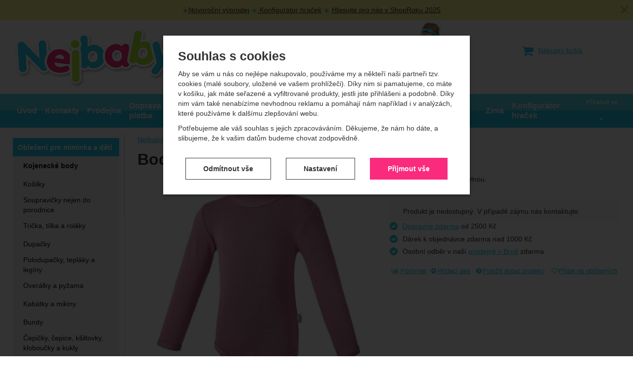

--- FILE ---
content_type: text/html; charset=UTF-8
request_url: https://www.nejbaby.cz/p/body-smyk-zoe-outlast-fialova/
body_size: 28154
content:

<!DOCTYPE html>
<html lang="cs" class="no-js">
<head prefix="og: http://ogp.me/ns# product: http://ogp.me/ns/product#">
<meta charset="UTF-8">
<meta name="viewport" content="width=device-width, initial-scale=1" >
<meta name="description" content="Kvalitní dětské body s bavlnou." >
<meta property="og:url" content="https://www.nejbaby.cz/p/body-smyk-zoe-outlast-fialova/" >
<meta property="og:site_name" content="Nejbaby.cz" >
<meta property="og:type" content="product" >
<meta property="og:title" content="Body smyk ZOE Outlast® Fialová" >
<meta property="og:image" content="https://cdn.nejbaby.cz/files/photos/1600-1200/d/d050896c6447511e3e4e1979b7d0425336adad80.jpg" >
<meta property="og:description" content="Kvalitní dětské body s bavlnou." >
<meta property="product:sale_price:amount" content="326.00" >
<meta property="product:sale_price:currency" content="CZK" >
<meta property="product:mfr_part_no" content="DITA900d600512xv" >
<meta property="product:brand" content="Little Angel" >
<meta property="product:condition" content="new" >
<meta property="product:availability" content="oos" >
<meta property="product:category" content="Kojenecké body" >
<meta name="google-site-verification" content="gnU2_IpShjSYLBLTs20ufLBsSi6vzXHVzpIlggf-YXg" >
<meta name="robots" content="index,follow" >
<meta name="author" content="Nejbaby.cz" >
<title>Body smyk ZOE Outlast® Fialová | Nejbaby.cz</title>
    <link href="https://cdn.nejbaby.cz" rel="preconnect" >
<link href="https://connect.facebook.net" rel="preconnect" >
<link href="https://www.googletagmanager.com" rel="preconnect" >
<link href="https://cdn.nejbaby.cz/assets/cache/css.nejbaby.cz.original.base.6f4271b4c6542e325649.css" media="screen" rel="stylesheet" >
<link href="https://cdn.nejbaby.cz/assets/cache/css.nejbaby.cz.original.main.14f1688d52e8700dc3a9.css" media="screen" rel="stylesheet" >
<link href="https://cdn.nejbaby.cz/assets/cache/css.nejbaby.cz.original.print.18d8672669b79ff350fa.css" media="print" rel="stylesheet" >
<link href="https://cdn.nejbaby.cz/assets/cache/css.nejbaby.cz.original.template.72fd92e627bacd8f5ed9.css" media="screen" rel="stylesheet" >
<link href="https://cdn.nejbaby.cz/assets/cache/css.nejbaby.cz.original.ajax-basket-modal.5966347b1d19417e8f09.css" media="screen" rel="stylesheet" >
<link href="https://cdn.nejbaby.cz/assets/cache/css.nejbaby.cz.original.cookie-consent-modal.2c5ab93e2ca4a38b6cb5.css" media="screen" rel="stylesheet" >
<link href="https://cdn.nejbaby.cz/assets/cache/css.nejbaby.cz.original.popup-form.8dc5c2575159166a5092.css" media="screen" rel="stylesheet" >
<link href="https://cdn.nejbaby.cz/assets/cache/css.nejbaby.cz.original.back-to-top.f464d419c0ec288d1e26.css" media="screen" rel="stylesheet" >
<link href="https://cdn.nejbaby.cz/assets/cache/css.nejbaby.cz.original.top-promo-bar.a275ae469844c8662aa4.css" media="screen" rel="stylesheet" >
<link href="https://cdn.nejbaby.cz/assets/cache/css.nejbaby.cz.original.ratings.005548a69e8970c83f70.css" media="screen" rel="stylesheet" >
<link href="https://cdn.nejbaby.cz/assets/cache/css.nejbaby.cz.original.accessible-popovers.52d13a3d8aba17a4142e.css" media="screen" rel="stylesheet" >
<link href="https://www.nejbaby.cz/p/body-smyk-zoe-outlast-fialova/" rel="canonical" >
<link href="https://cdn.nejbaby.cz/files/css/custom.css?v=ccv1765965915" media="screen" rel="stylesheet" >
<link href="/export/clanky/" media="all" rel="alternate" type="application/rss+xml" title="Články RSS" >
<link href="https://cdn.nejbaby.cz/assets/nejbaby.cz/img/favicon.ico?v=1697446195" media="all" rel="shortcut icon" type="image/x-icon" >
<script>
    //<!--
    var data = {"googleAdsId":"AW-1036896557","googleAdsBusinessVertical":"retail","productId":"138507","sklikRetargetingId":"25593","variantsUrlEnabled":true,"lang":"cs","currency":"czk","currencyFormat":{"decimals":"0","dec_point":",","thousands_sep":" ","currency":"K\u010d","position":"right","id":"1","name_cs":"\u010cesk\u00e1 koruna","code":"czk","status":"1","db_schema":"1","quantity":"1","value":"1.0000","import_from_cnb":"1","decimals_without_vat":"2","db":true},"googleMapsApiKey":"","CDNServerUrl":"https:\/\/cdn.nejbaby.cz","serverUrl":"https:\/\/www.nejbaby.cz","urlLangPrefix":"\/","svgIconsUrl":"https:\/\/cdn.nejbaby.cz\/assets\/nejbaby.cz\/svg\/icons.svg?v=1727361219","facebookPixels":{"default":{"alias":"default","id":"1","pixel_id":"282325685767650","track_default_events":"1","status":"1"}}};    //-->
</script>
<script src="https://cdn.nejbaby.cz/assets/cache/js.nejbaby.cz.original.main-head.294ae593c2f3172f7c12.js"></script>
<script src="https://cdn.nejbaby.cz/assets/cache/js.nejbaby.cz.original.cookie-consent-modal-head.abf18527d1a4327fc760.js"></script>
<script>dataLayer = [];function gtag(){dataLayer.push(arguments);}gtag('consent', 'default', {"functionality_storage":"granted","security_storage":"granted","personalization_storage":"denied","ad_storage":"denied","ad_user_data":"denied","ad_personalization":"denied","analytics_storage":"denied"});gtag("set", "ads_data_redaction", true);</script>
<!-- Google Tag Manager -->
<script>(function(w,d,s,l,i){w[l]=w[l]||[];w[l].push({'gtm.start':
new Date().getTime(),event:'gtm.js'});var f=d.getElementsByTagName(s)[0],
j=d.createElement(s),dl=l!='dataLayer'?'&l='+l:'';j.async=true;j.src=
'https://www.googletagmanager.com/gtm.js?id='+i+dl;f.parentNode.insertBefore(j,f);
})(window,document,'script','dataLayer','GTM-TT5C6W8');</script>
<!-- End Google Tag Manager -->
    <script async src="https://www.googletagmanager.com/gtag/js?id=G-4677DLQ28D"></script>
<script>
gtag("js", new Date());
gtag("config","G-4677DLQ28D");
gtag("config","AW-1036896557");
gtag("event","view_item",{"send_to":"AW-1036896557","items":[{"id":138507,"google_business_vertical":"retail"}],"value":269.42});
</script>
    <script>
!function(f,b,e,v,n,t,s){if(f.fbq)return;n=f.fbq=function(){n.callMethod?
n.callMethod.apply(n,arguments):n.queue.push(arguments)};if(!f._fbq)f._fbq=n;
n.push=n;n.loaded=!0;n.version='2.0';n.queue=[];t=b.createElement(e);t.async=!0;
t.src=v;s=b.getElementsByTagName(e)[0];s.parentNode.insertBefore(t,s)}(window,
document,'script','https://connect.facebook.net/en_US/fbevents.js');

fbq("consent","revoke");
fbq("init","282325685767650");
fbq("track","PageView");
fbq("track","ViewContent",{"content_type":"product","content_ids":"138507","content_name":"Body smyk ZOE Outlast\u00ae Fialov\u00e1","content_category":"Oble\u010den\u00ed pro miminka a d\u011bti > Kojeneck\u00e9 body","value":269.42,"currency":"CZK"});
</script>
    <!-- Sklik retargeting -->
<script src="https://c.seznam.cz/js/rc.js"></script>
<script>
    if (window.rc && window.rc.retargetingHit) {
        window.rc.retargetingHit({"rtgId":"25593","consent":0,"itemId":"138507","pageType":"offerdetail"});
    }
</script>
<!-- END Sklik retargeting -->
    
    <!-- Heureka Shop Certification widget -->
<script>
var _hwq = _hwq || [];
    _hwq.push(['setKey', "4BD4A28A9C5738E6A93AA4E93F6DB948"]);
    _hwq.push(['setTopPos', "400"]);
    _hwq.push(['showWidget', "22"]);
    (function() {
        var ho = document.createElement('script'); ho.type = 'text/javascript'; ho.async = true;
        ho.src = 'https://cz.im9.cz/direct/i/gjs.php?n=wdgt&sak=4BD4A28A9C5738E6A93AA4E93F6DB948';
        var s = document.getElementsByTagName('script')[0]; s.parentNode.insertBefore(ho, s);
    })();
</script>
    <script async src="https://scripts.luigisbox.tech/LBX-317631.js"></script>
</head>

<body class="product-detail cs main-cat-id-656 current-cat-id-657">
                                        <form id="cookieConsentForm" action="/consent/save-settings/" method="post" class="no-top-margin no-bottom-margin">
                    
<div id="cookieConsentModal" class="modal hide fade  in" data-backdrop="static">
    
        <input type="checkbox" class="cookie-consent-function" id="showCookieOptions">
    <div class="modal-content">
                    <div class="modal-body">
                                    <h2 class="cookie-consent-header">
                        Souhlas s cookies
                    </h2>
                
                                    <div class="cookie-consent-intro">
                        <p>Aby se vám u nás co nejlépe nakupovalo, používáme my a někteří naši partneři tzv. cookies (malé soubory, uložené ve vašem prohlížeči). Díky nim si pamatujeme, co máte v košíku, jak máte seřazené a vyfiltrované produkty, jestli jste přihlášeni a podobně. Díky nim vám také nenabízíme nevhodnou reklamu a pomáhají nám například i v analýzách, které používáme k dalšímu zlepšování webu.</p><p>Potřebujeme ale váš souhlas s jejich zpracováváním. Děkujeme, že nám ho dáte, a slibujeme, že k vašim datům budeme chovat zodpovědně.</p>
                    </div>
                
                <div id="cookieOptions">
                    <fieldset>
                        <legend class="cookie-consent-header-2">
                            Nastavení souhlasů s kategoriemi cookies
                        </legend>

                        <fieldset class="cookie-form-section">
                            <legend class="a-hidden">
                                Technické
                            </legend>
                            <div class="cookie-form-section-primary">
                                <p aria-hidden="true" class="cookie-form-section-primary-heading">
                                    Technické<span> -</span>
                                </p>

                                <p id="cookieModalTechnicalShortDesc">
                                    bez těchto cookies náš web nebude fungovat
                                    <span class="a-hidden">.</span>
                                </p>
                            </div>

                            <p class="section-setting">
                                <strong>VŽDY AKTIVNÍ</strong>
                            </p>

                            <input type="checkbox" class="cookie-consent-function cookie-consent-show-description" id="showCookieModalTechnicalLongDesc">
                            <label for="showCookieModalTechnicalLongDesc" aria-hidden="true" class="section-show-hide">
                                <span>Zobrazit</span>
                            </label>

                            <div id="cookieModalTechnicalLongDesc" class="cookie-form-section-description">
                                                                    <p>Technické cookies umožňují váš průchod nákupním košíkem, porovnávání produktů a další nezbytné funkce.</p>
                                                            </div>
                        </fieldset>

                        <fieldset class="cookie-form-section">
                            <legend class="a-hidden">
                                Preferenční a rozšířené funkce
                            </legend>
                            <div class="cookie-form-section-primary">
                                <p aria-hidden="true" class="cookie-form-section-primary-heading">
                                    Preferenční a rozšířené funkce<span> -</span>
                                </p>

                                <p id="cookieModalPreferencesShortDesc">
                                    abyste nemuseli vše nastavovat znovu a abyste se s námi mohli spojit např. pomocí chatu
                                    <span class="a-hidden">.</span>
                                </p>
                            </div>

                            <p class="section-setting">
                                <label class="toggle-switch" for="preferences">
                                    
<input type="hidden" name="preferences" value="0"><input type="checkbox" name="preferences" id="preferences" value="1" aria-labelledby="cookieModalPreferencesShortDesc" aria-describedby="cookieModalPreferencesLongDesc">
                                    <span class="toggle-switch-slider"><span class="a-hidden">Povoleno</span></span>
                                </label>
                            </p>

                            <input type="checkbox" class="cookie-consent-function cookie-consent-show-description" id="showCookieModalPreferencesLongDesc">
                            <label for="showCookieModalPreferencesLongDesc" aria-hidden="true" class="section-show-hide">
                                <span>Zobrazit</span>
                            </label>

                            <div id="cookieModalPreferencesLongDesc" class="cookie-form-section-description">
                                                                    <p>Díky těmto cookies vám práci s naším webem dokážeme ještě zpříjemnit. Dokážeme si zapamatovat vaše nastavení, mohou vám pomoci s vyplňováním formulářů, umožní nám zobrazit služby jako je chat a podobně.</p>
                                                            </div>
                        </fieldset>

                        <fieldset class="cookie-form-section">
                            <legend class="a-hidden">
                                Analytické
                            </legend>
                            <div class="cookie-form-section-primary">
                                <p aria-hidden="true" class="cookie-form-section-primary-heading">
                                    Analytické<span> -</span>
                                </p>

                                <p id="cookieModalAnalyticsShortDesc">
                                    abychom věděli, jak se na webu chováte, a mohli náš web dále zlepšovat
                                    <span class="a-hidden">.</span>
                                </p>
                            </div>

                            <p class="section-setting">
                                <label class="toggle-switch" for="analytics">
                                    
<input type="hidden" name="analytics" value="0"><input type="checkbox" name="analytics" id="analytics" value="1" aria-labelledby="cookieModalAnalyticsShortDesc" aria-describedby="cookieModalAnalyticsLongDesc">
                                    <span class="toggle-switch-slider"><span class="a-hidden">Povoleno</span></span>
                                </label>
                            </p>

                            <input type="checkbox" class="cookie-consent-function cookie-consent-show-description" id="showCookieModalAnalyticsLongDesc">
                            <label for="showCookieModalAnalyticsLongDesc" aria-hidden="true" class="section-show-hide">
                                <span>Zobrazit</span>
                            </label>

                            <div id="cookieModalAnalyticsLongDesc" class="cookie-form-section-description">
                                                                    <p>Tyto cookies nám umožňují měření výkonu našeho webu i našich reklamních kampaní. Jejich pomocí určujeme počet návštěv a zdroje návštěv našich internetových stránek. Data získaná pomocí těchto cookies zpracováváme souhrnně a anonymně, takže nejsme schopni identifikovat konkrétní uživatele našeho webu.</p>
                                                            </div>
                        </fieldset>

                        <fieldset class="cookie-form-section">
                            <legend class="a-hidden">
                                Marketingové
                            </legend>
                            <div class="cookie-form-section-primary">
                                <p aria-hidden="true" class="cookie-form-section-primary-heading">
                                    Marketingové<span> -</span>
                                </p>

                                <p id="cookieModalMarketingShortDesc">
                                    abychom vás neobtěžovali nevhodnou reklamou
                                    <span class="a-hidden">.</span>
                                </p>
                            </div>

                            <p class="section-setting">
                                <label class="toggle-switch" for="marketing">
                                    
<input type="hidden" name="marketing" value="0"><input type="checkbox" name="marketing" id="marketing" value="1" aria-labelledby="cookieModalMarketingShortDesc" aria-describedby="cookieModalMarketingLongDesc">
                                    <span class="toggle-switch-slider"><span class="a-hidden">Povoleno</span></span>
                                </label>
                            </p>

                            <input type="checkbox" class="cookie-consent-function cookie-consent-show-description" id="showCookieModalMarketingLongDesc">
                            <label for="showCookieModalMarketingLongDesc" aria-hidden="true" class="section-show-hide">
                                <span>Zobrazit</span>
                            </label>

                            <div id="cookieModalMarketingLongDesc" class="cookie-form-section-description">
                                                                    <p>Marketingové cookies používáme my nebo naši partneři, abychom vám mohli zobrazit vhodné obsahy nebo reklamy jak na našich stránkách, tak na stránkách třetích stran.</p>
                                                            </div>
                        </fieldset>
                    </fieldset>
                </div>
            </div>
        
                    </div>

        <div class="modal-footer">
        <p>
            <button type="submit" class="shopio-button cookie-save-partial-settings cookie-button-secondary" id="savePartialSettings" hidden>
                Přijmout vybrané
            </button>

                                            <button type="submit" class="shopio-button cookie-reject-all-settings cookie-button-secondary" formaction="/consent/save-settings/?all-rejected" data-consent-action="reject-all">
                    Odmítnout vše
                </button>
            
            <label for="showCookieOptions" aria-hidden="true" class="shopio-button cookie-edit-settings cookie-button-secondary">
                Nastavení
            </label>

                        <button type="submit" class="shopio-button cookie-save-all-settings cookie-button-primary" formaction="/consent/save-settings/?all-granted" data-consent-action="grant-all">
                Přijmout vše
            </button>
        </p>
    </div>

        <button type="button" class="close" data-dismiss="modal" tabindex="-1" aria-hidden="true" hidden>&times;<span class="a-hidden">Zavřít</span></button>
</div>
                </form>
                                                                                    <div id="cookieConsentInitialBackdrop" class="modal-backdrop fade in modal-backdrop-light cookie-overlay"></div>
                                        <script>
                        if (window.Shopio && Shopio.CookieConsentModal) {
                            new Shopio.CookieConsentModal();
                        }
                    </script>
                                        
    <!-- Google Tag Manager noscript -->
<noscript><iframe src="https://www.googletagmanager.com/ns.html?id=GTM-TT5C6W8" height="0" width="0" style="display:none;visibility:hidden"></iframe></noscript>
<!-- End Google Tag Manager noscript -->
    <!-- Facebook SDK missing consent -->
                <div id="jump">
            <a href="#categoriesbox">Přeskočit na kategorie produktů</a>
            <span class="hidden"> | </span>
            <a href="#cart">Přeskočit na košík</a>
            <span class="hidden"> | </span>
            <a href="#mainnav">Přeskočit na navigaci</a>
        </div>
    

            <div class="top-promo-bar" data-banner="{&quot;id&quot;:348,&quot;gtmId&quot;:null,&quot;name&quot;:&quot;\u017dLUT\u00c1 LI\u0160TA&quot;,&quot;type&quot;:&quot;A&quot;,&quot;position&quot;:1,&quot;isClickTrackingAllowed&quot;:true}">
    <div class="page-width-container">
        <p><img src="https://cdn.nejbaby.cz/images/image_processing20200510-5724-1wkmb3e_5.png" alt="" width="13" height="13" /><a href="/c/vyprodej/">Novoroční výprodej</a> <img src="https://cdn.nejbaby.cz/images/image_processing20200510-5724-1wkmb3e_5.png" alt="" width="13" height="13" /><a href="/stranky/konfigurator-hracek/"> Konfigurátor hraček</a> <img src="https://cdn.nejbaby.cz/images/image_processing20200510-5724-1wkmb3e_5.png" alt="" width="13" height="13" /> <a href="https://www.shoproku.cz/soutez?shop=Nejbaby&amp;utm_campaign=bannery_2025&amp;utm_source=banner_screen_cs#hlasovat-v-cene-popularity">Hlasujte pro nás v ShopRoku 2025</a></p>
    </div>
    <button type="button" class="top-promo-bar-close" data-id="348"><span class="a-hidden">Zavřít</span></button>
</div>
    
    
    <div id="pageContainer">
            <div id="headerBar" class="hidden-desktop">
        <span class="visible-print header-company-name">Nejbaby s.r.o.</span>
        <a href="#sidebar" class="toggle-menu"><span class="toggle-menu-label"><i class="icon-reorder"></i> Menu</span></a>
        <a class="header-logo-link" href="/" accesskey="2" title="Na úvodní stránku">
            <img class="header-logo" src="https://cdn.nejbaby.cz/assets/nejbaby.cz/img/logo.png?v=1678893670" alt="Nejbaby.cz">
        </a>
                <div id="headerBarFavourites"></div>
        <div id="headerUserDetails"></div>
        <div id="headerBarCart"></div>
        <div id="headerSearch"></div>
    </div>

        <div class="row-fluid" id="page">
            
            <div id="contentContainer">
                <div id="maincontent" class="row-fluid ">
                                        <ul class="breadcrumb">
<li><a href="/"><span>Nejbaby.cz</span></a></li> 
<li><a href="/c/obleceni-pro-miminka-a-deti/"><span>Oblečení pro miminka a děti</span></a></li> 
<li><a href="/c/obleceni-pro-miminka-a-deti/kojenecke-body/"><span>Kojenecké body</span></a></li> 
<li class="active">Body smyk ZOE Outlast® Fialová</li> 
</ul>

<script type="application/ld+json">{
    "@context": "https:\/\/schema.org",
    "@type": "BreadcrumbList",
    "itemListElement": [
        {
            "@type": "ListItem",
            "position": 1,
            "name": "Nejbaby.cz",
            "item": "https:\/\/www.nejbaby.cz\/"
        },
        {
            "@type": "ListItem",
            "position": 2,
            "name": "Oble\u010den\u00ed pro miminka a d\u011bti",
            "item": "https:\/\/www.nejbaby.cz\/c\/obleceni-pro-miminka-a-deti\/"
        },
        {
            "@type": "ListItem",
            "position": 3,
            "name": "Kojeneck\u00e9 body",
            "item": "https:\/\/www.nejbaby.cz\/c\/obleceni-pro-miminka-a-deti\/kojenecke-body\/"
        }
    ]
}</script>
                                        
                    

<div class="product-detail-container">

            <h1>Body smyk ZOE Outlast® Fialová</h1>
    
        <div class="row-fluid">
                <div id="detailGallery" data-toggle="modal-gallery" data-target="#modal-gallery">
                        <div id="mainImageContainer">
                <span class="signs">
                

</span>

                                            <div class="easyzoom main-product-image-container easyzoom--overlay" data-id="mainProductImage">
        <a id="main-image" href="https://cdn.nejbaby.cz/files/photos/1600-1200/d/d050896c6447511e3e4e1979b7d0425336adad80.webp" title="" data-gallery="detGallery">
            <picture><source media="(min-width: 961px), (min-width: 414px) and (max-width: 620px)" type="image/webp" srcset="https://cdn.nejbaby.cz/files/photos/500/d/d050896c6447511e3e4e1979b7d0425336adad80.webp"><source media="(min-width: 621px) and (max-width: 767px)" type="image/webp" srcset="https://cdn.nejbaby.cz/files/photos/600/d/d050896c6447511e3e4e1979b7d0425336adad80.webp"><source media="(max-width: 380px)" type="image/webp" srcset="https://cdn.nejbaby.cz/files/photos/320/d/d050896c6447511e3e4e1979b7d0425336adad80.webp"><source type="image/webp" srcset="https://cdn.nejbaby.cz/files/photos/420/d/d050896c6447511e3e4e1979b7d0425336adad80.webp"><source media="(min-width: 961px), (min-width: 414px) and (max-width: 620px)" srcset="https://cdn.nejbaby.cz/files/photos/500/d/d050896c6447511e3e4e1979b7d0425336adad80.jpg"><source media="(min-width: 621px) and (max-width: 767px)" srcset="https://cdn.nejbaby.cz/files/photos/600/d/d050896c6447511e3e4e1979b7d0425336adad80.jpg"><source media="(max-width: 380px)" srcset="https://cdn.nejbaby.cz/files/photos/320/d/d050896c6447511e3e4e1979b7d0425336adad80.jpg"><img src="https://cdn.nejbaby.cz/files/photos/420/d/d050896c6447511e3e4e1979b7d0425336adad80.jpg" alt="Body smyk ZOE Outlast® Fialová"></picture>
        </a>
    </div>
                
            </div>

                            <ul id="additionalImages">
                <li>
                            <a class="thumb" data-gallery="detGallery" href="https://cdn.nejbaby.cz/files/photos/1600-1200/4/49e57534d83b1c4e58bedc896074264ce59959eb.webp" title="">
                    <picture><source type="image/webp" srcset="https://cdn.nejbaby.cz/files/photos/180/4/49e57534d83b1c4e58bedc896074264ce59959eb.webp"><img src="https://cdn.nejbaby.cz/files/photos/180/4/49e57534d83b1c4e58bedc896074264ce59959eb.jpg" alt="Body smyk ZOE Outlast® Fialová"></picture>
                </a>
                    </li>
            <li>
                            <a class="thumb" data-gallery="detGallery" href="https://cdn.nejbaby.cz/files/photos/1600-1200/8/8d4f76086e534c43a3e82ed38017e691f216cbc6.webp" title="">
                    <picture><source type="image/webp" srcset="https://cdn.nejbaby.cz/files/photos/180/8/8d4f76086e534c43a3e82ed38017e691f216cbc6.webp"><img src="https://cdn.nejbaby.cz/files/photos/180/8/8d4f76086e534c43a3e82ed38017e691f216cbc6.jpg" alt="Body smyk ZOE Outlast® Fialová"></picture>
                </a>
                    </li>
            <li>
                            <a class="thumb" data-gallery="detGallery" href="https://cdn.nejbaby.cz/files/photos/1600-1200/7/7abef99333858759ce640f4098ca90174d17003b.webp" title="">
                    <picture><source type="image/webp" srcset="https://cdn.nejbaby.cz/files/photos/180/7/7abef99333858759ce640f4098ca90174d17003b.webp"><img src="https://cdn.nejbaby.cz/files/photos/180/7/7abef99333858759ce640f4098ca90174d17003b.jpg" alt="Body smyk ZOE Outlast® Fialová"></picture>
                </a>
                    </li>
            <li>
                            <a class="thumb" data-gallery="detGallery" href="https://cdn.nejbaby.cz/files/photos/1600-1200/c/ce322ff321d6957566a907df405847218047d40d.webp" title="">
                    <picture><source type="image/webp" srcset="https://cdn.nejbaby.cz/files/photos/180/c/ce322ff321d6957566a907df405847218047d40d.webp"><img src="https://cdn.nejbaby.cz/files/photos/180/c/ce322ff321d6957566a907df405847218047d40d.jpg" alt="Body smyk ZOE Outlast® Fialová"></picture>
                </a>
                    </li>
                <li class="more-images">
            <a class="activate-tab smoothScroll" href="#allPictures">Více fotografií</a>
        </li>
    </ul>
            
            
                                </div>
        <!-- #detailGallery -->
        
                <div id="detailInfo">
                                                <div id="perex" class="texy user-gen-content">
                        Kvalitní dětské body s bavlnou.
                    </div>
                
                                                            <div id="perex-more">
                            <a class="btn-link smoothScroll activate-tab" href="#mainDescription">Číst více</a>
                        </div>
                                    
                                    <form action="/kosik/pridat/" method="post" class="form-horizontal"
                          id="formProductAddToBasket"
                          data-product="{&quot;id&quot;:&quot;138507&quot;,&quot;productId&quot;:138507,&quot;variantId&quot;:null,&quot;name&quot;:&quot;Body smyk ZOE Outlast\u00ae Fialov\u00e1&quot;,&quot;url&quot;:&quot;\/p\/body-smyk-zoe-outlast-fialova\/&quot;,&quot;variantName&quot;:null,&quot;producerName&quot;:&quot;Little Angel&quot;,&quot;mainCategory&quot;:&quot;Oble\u010den\u00ed pro miminka a d\u011bti &gt; Kojeneck\u00e9 body&quot;,&quot;listName&quot;:null,&quot;positionInList&quot;:null,&quot;autoPushToImpressions&quot;:false,&quot;unitPriceWithoutVat&quot;:269.42,&quot;unitPriceWithVat&quot;:326,&quot;smartEmailing&quot;:{&quot;images&quot;:[&quot;https:\/\/cdn.nejbaby.cz\/files\/photos\/600\/d\/d050896c6447511e3e4e1979b7d0425336adad80.jpg&quot;]}}"
                                                        data-ajaxbasket="itemDetailAdd"
                                              >

                        <div id="detailBuy">
                                                                                        
                                    <div class="price-info-container">
                                        <dl class="fieldset dl-horizontal form-section" id="priceInfo">
                                    
                                                                                                                 <dt class="det-info-title"></dt>
<dd class="det-info-value sell-out">
    Produkt je nedostupný. V případě zájmu nás kontaktujte.
</dd>
                                                                    </dl>
                                                            
    </div>

                                <div class="buy-benefits">
        <ul class="unstyled">
<li class="checkmark"><a href="/stranky/doprava/">Dopravné zdarma</a> od 2500 Kč</li>
<li class="checkmark">Dárek k objednávce zdarma nad 1000 Kč</li>
<li class="checkmark">Osobní odběr v naší <a href="/stranky/osobni-odbery/">prodejně v Brně</a> zdarma</li>
</ul>
    </div>
                        </div>
                        <!-- #detailBuy -->
                    </form>
                

                                        
                        <ul id="detailActions">

                                    <li>
                                            <a id="det-compare" href="/porovnani/pridat/id/138507/" rel="nofollow">
                            <i class="icon-bar-chart bigger-icon"></i>Porovnat</a>
                                    </li>
                    
                    <li>
                <a id="det-dog" href="#">
                    <i class="fa fa-paw"></i>Hlídací pes
                </a>
            </li>
        
                    <li>
                <a id="det-ask-seller" href="#">
                    <i class="icon-question-sign bigger-icon"></i>Položit dotaz prodejci
                </a>
            </li>
        
                                    <li>
                    <a
                            id="det-favourites"
                            href="/uzivatel/login/?red=%2Fp%2Fbody-smyk-zoe-outlast-fialova%2F"
                            data-base-href="/uzivatel/login/"
                            title="Pro zobrazení oblíbených je třeba se přihlásit."
                    >
                        <i class="icon-heart-empty bigger-icon"></i><span>Přidat do oblíbených</span>
                    </a>
                </li>
                        </ul>
                

    <div id="hledejceny-product-cert-env"></div>
<div id="hce-product-cert"></div>

            
                                                </div>
        <!-- #detailInfo -->
        
    </div>
    
        <div class="row-fluid" id="product-secondary-content">

                                <div id="tabSection" data-content="accordion-tabs" class="js-toggled-sections toggled-sections separate-top">
                <div class="toggled-sections-inner">
                                        <div class="toggled-section active texy user-gen-content" id="mainDescription">
                        <h2 class="toggled-section-header">
                            Informace o produktu
                        </h2>

                        <div class="toggled-section-inner">
            <ul id="productInfo" class="inline text-right">
                
                                        
                        <li id="product-code-label">
            Kód:
            <span id="product-code">DITA900d600512xv</span>
        </li>
    
                            <li id="product-ean-label" style="display: none">
                    EAN:
                    <span id="product-ean"></span>
                </li>
                    </ul>
    
                <div id="det-desc" class="row-fluid user-gen-content">
                            <div class="product-producer-info span6 pull-right">
            <a href="/vyrobci/little-angel-1/" class="producer-logo"><picture><source type="image/webp" srcset="https://cdn.nejbaby.cz/files/photos/110/1/15737e713a390650df0db3f767ae1827eebc9517.webp"><img src="https://cdn.nejbaby.cz/files/photos/110/1/15737e713a390650df0db3f767ae1827eebc9517.png" alt="Little Angel"></picture></a>
    
            <span class="perex">
            <p>Objevte kouzlo kvalitního dětského oblečení od české značky <strong>Little Angel</strong>. Při výběru se můžete spolehnout na prvotřídní materiály, precizní zpracování a důraz na pohodlí i funkčnost. V Little Angel se specializují na oblečení pro nejmenší, které je navrženo tak, aby respektovalo potřeby dětí a usnadňovalo péči rodičům.</p>
<p>Díky inovativnímu materiálu <strong>Outlast®</strong>, který se při výrobě často používá, udržuje oblečení optimální tělesnou teplotu dítěte a chrání ho před přehřátím i prochladnutím. V sortimentu naleznete pohodlná body, overaly, mikiny, čepice a rukavice, které jsou nejen stylové, ale i praktické.</p>
<p>Kromě oblečení najdete i širokou nabídku doplňků, jako jsou fusaky, deky či zavinovačky, které zajistí dětem komfort nejen doma, ale i na cestách. Každý produkt je vyroben s důrazem na bezpečnost a kvalitu, aby splnil očekávání těch nejnáročnějších rodičů.</p>
<p>Při nákupu <strong>produktů Little Angel</strong> dáváte svým dětem to nejlepší – maximální pohodlí, bezpečí a ochranu. Objevte jejich kompletní nabídku a dopřejte svému dítěti to nejkvalitnější české oblečení.</p>
<p>Kvalitní česká výroba. <img src="https://cdn.nejbaby.cz/images/cz.png" alt="" width="30" height="20" /></p>
        </span>
        <div class="show-more">
            <a class="shopio-button-transparent" href="/vyrobci/little-angel-1/">Více o značce</a>
        </div>
    </div>
            
                            Body ze silného úpletu s dlouhým rukávem skvěle využijete především v chladných měsících. Je vhodné jako spodní vrstva při oblékání na ven, ale v kombinaci s tepláky nebo dupačkami je možné jej nosit i doma. Body je vyrobeno z pružného příjemného materiálu, který se přizpůsobí více velikostem. Maminky jistě ocení zapínání na druky u krku a v rozkroku, díky kterému se body velmi lehce a rychle obléká. Při výrobě tohoto body byl použitý materiál Outlast® ve smykové variantě, která je z líce hladká a z rubu má smyčky. Materiál Outlast® dokáže během nošení regulovat tělesnou teplotu, odvádět přebytečné teplo a zabránit propocení. Ve chvíli, kdy tělesná teplota klesne, materiál Outlast® nahromaděné teplo uvolní a začne tělo zahřívat. Oblečení z materiálu Outlast® je díky svým termoregulačním vlastnostem velmi oblíbené, neboť zajišťuje teplotní komfort po celou dobu nošení. Body s dlouhým rukávem je vhodné na podzimní, zimní a jarní měsíce.<br><br>Doporučujeme dodržovat prací symboly uvedené na etiketě. Zobrazení barev se může mírně lišit od skutečnosti. Český výrobek, jehož koupí podpoříte zaměstnávání našich zdravotně znevýhodněných kolegů.<br>Materiálové složení: 67% Bavlna, 29% CV"Outlast®"4% Elastan<br><br>Materiál Outlast<br>Outlast ® je speciální textilní funkční materiál vázaný na bavlnu. Byl vyvinutý v NASA a původně se přidával do rukavic a obleků kosmonautů. Nyní se využívá převážně v oděvním průmyslu, ale můžete se s ním setkat také ve zdravotnictví nebo armádě. Vyniká především výbornými termoregulačními vlastnostmi. Umí regulovat a vyrovnávat teplotu těla. Jakmile materiál pozná zvyšující se teplotu pokožky, začne okamžitě teplo pohlcovat a teplotu mezi pokožkou a materiálem snižovat. Pochopitelně v případě chladu se zachová přesně naopak, opět pro udržení tepelné pohody. Outlast® také redukuje vznik potu a omezuje tak pocení až o 40%.
                    </div>
    
                <h3 class="h4">Parametry</h3>

    <table class="table product-detail-params-table">
                        <tr>
                <th>
                                            Délka rukávů
                                    </th>
                <td>
                                                                                                    Dlouhý rukáv 
                                                            </td>
            </tr>
                    <tr>
                <th>
                                            Převládající barva
                                    </th>
                <td>
                                                                                                    fialová 
                                                            </td>
            </tr>
                                        </table>
    </div>
                    </div><!-- #mainDescription -->
                    
                                                                 <div class="toggled-section" id="allPictures" data-toggle="modal-gallery" data-target="#modal-gallery">
                            <h2 class="toggled-section-header">
                                Fotografie
                                (<span id="content-photos-count">9</span>)
                            </h2>

                            <div class="toggled-section-inner">
    <ul id="fullImageList">
                    <li>
                                    <a data-gallery="allPicturesGallery" data-largeimage="https://cdn.nejbaby.cz/files/photos/780/d/d050896c6447511e3e4e1979b7d0425336adad80.jpg" href="https://cdn.nejbaby.cz/files/photos/1600-1200/d/d050896c6447511e3e4e1979b7d0425336adad80.webp" title="">
                        <picture><source type="image/webp" srcset="https://cdn.nejbaby.cz/files/photos/180/d/d050896c6447511e3e4e1979b7d0425336adad80.webp"><img src="https://cdn.nejbaby.cz/files/photos/180/d/d050896c6447511e3e4e1979b7d0425336adad80.jpg" alt="Body smyk ZOE Outlast® Fialová"></picture>
                    </a>
                            </li>
        
                    <li>
                                    <a data-gallery="allPicturesGallery" data-variant="" data-largeimage="https://cdn.nejbaby.cz/files/photos/780/4/49e57534d83b1c4e58bedc896074264ce59959eb.jpg" href="https://cdn.nejbaby.cz/files/photos/1600-1200/4/49e57534d83b1c4e58bedc896074264ce59959eb.webp" title="">
                        <picture><source type="image/webp" srcset="https://cdn.nejbaby.cz/files/photos/180/4/49e57534d83b1c4e58bedc896074264ce59959eb.webp"><img src="https://cdn.nejbaby.cz/files/photos/180/4/49e57534d83b1c4e58bedc896074264ce59959eb.jpg" alt="Body smyk ZOE Outlast® Fialová"></picture>
                    </a>
                            </li>
                    <li>
                                    <a data-gallery="allPicturesGallery" data-variant="" data-largeimage="https://cdn.nejbaby.cz/files/photos/780/8/8d4f76086e534c43a3e82ed38017e691f216cbc6.jpg" href="https://cdn.nejbaby.cz/files/photos/1600-1200/8/8d4f76086e534c43a3e82ed38017e691f216cbc6.webp" title="">
                        <picture><source type="image/webp" srcset="https://cdn.nejbaby.cz/files/photos/180/8/8d4f76086e534c43a3e82ed38017e691f216cbc6.webp"><img src="https://cdn.nejbaby.cz/files/photos/180/8/8d4f76086e534c43a3e82ed38017e691f216cbc6.jpg" alt="Body smyk ZOE Outlast® Fialová"></picture>
                    </a>
                            </li>
                    <li>
                                    <a data-gallery="allPicturesGallery" data-variant="" data-largeimage="https://cdn.nejbaby.cz/files/photos/780/7/7abef99333858759ce640f4098ca90174d17003b.jpg" href="https://cdn.nejbaby.cz/files/photos/1600-1200/7/7abef99333858759ce640f4098ca90174d17003b.webp" title="">
                        <picture><source type="image/webp" srcset="https://cdn.nejbaby.cz/files/photos/180/7/7abef99333858759ce640f4098ca90174d17003b.webp"><img src="https://cdn.nejbaby.cz/files/photos/180/7/7abef99333858759ce640f4098ca90174d17003b.jpg" alt="Body smyk ZOE Outlast® Fialová"></picture>
                    </a>
                            </li>
                    <li>
                                    <a data-gallery="allPicturesGallery" data-variant="" data-largeimage="https://cdn.nejbaby.cz/files/photos/780/c/ce322ff321d6957566a907df405847218047d40d.jpg" href="https://cdn.nejbaby.cz/files/photos/1600-1200/c/ce322ff321d6957566a907df405847218047d40d.webp" title="">
                        <picture><source type="image/webp" srcset="https://cdn.nejbaby.cz/files/photos/180/c/ce322ff321d6957566a907df405847218047d40d.webp"><img src="https://cdn.nejbaby.cz/files/photos/180/c/ce322ff321d6957566a907df405847218047d40d.jpg" alt="Body smyk ZOE Outlast® Fialová"></picture>
                    </a>
                            </li>
                    <li>
                                    <a data-gallery="allPicturesGallery" data-variant="" data-largeimage="https://cdn.nejbaby.cz/files/photos/780/0/0df8696ce68731aa09330c7a6b373c6137f2c0d8.jpg" href="https://cdn.nejbaby.cz/files/photos/1600-1200/0/0df8696ce68731aa09330c7a6b373c6137f2c0d8.webp" title="">
                        <picture><source type="image/webp" srcset="https://cdn.nejbaby.cz/files/photos/180/0/0df8696ce68731aa09330c7a6b373c6137f2c0d8.webp"><img src="https://cdn.nejbaby.cz/files/photos/180/0/0df8696ce68731aa09330c7a6b373c6137f2c0d8.jpg" alt="Body smyk ZOE Outlast® Fialová"></picture>
                    </a>
                            </li>
                    <li>
                                    <a data-gallery="allPicturesGallery" data-variant="" data-largeimage="https://cdn.nejbaby.cz/files/photos/780/5/58d4b99a41256dafb421a14b505d91cf123cb524.jpg" href="https://cdn.nejbaby.cz/files/photos/1600-1200/5/58d4b99a41256dafb421a14b505d91cf123cb524.webp" title="">
                        <picture><source type="image/webp" srcset="https://cdn.nejbaby.cz/files/photos/180/5/58d4b99a41256dafb421a14b505d91cf123cb524.webp"><img src="https://cdn.nejbaby.cz/files/photos/180/5/58d4b99a41256dafb421a14b505d91cf123cb524.jpg" alt="Body smyk ZOE Outlast® Fialová"></picture>
                    </a>
                            </li>
                    <li>
                                    <a data-gallery="allPicturesGallery" data-variant="" data-largeimage="https://cdn.nejbaby.cz/files/photos/780/b/bb6c40df52f3cdd98afe7f7c01dda60ab2ab7426.jpg" href="https://cdn.nejbaby.cz/files/photos/1600-1200/b/bb6c40df52f3cdd98afe7f7c01dda60ab2ab7426.webp" title="">
                        <picture><source type="image/webp" srcset="https://cdn.nejbaby.cz/files/photos/180/b/bb6c40df52f3cdd98afe7f7c01dda60ab2ab7426.webp"><img src="https://cdn.nejbaby.cz/files/photos/180/b/bb6c40df52f3cdd98afe7f7c01dda60ab2ab7426.jpg" alt="Body smyk ZOE Outlast® Fialová"></picture>
                    </a>
                            </li>
                    <li>
                                    <a data-gallery="allPicturesGallery" data-variant="" data-largeimage="https://cdn.nejbaby.cz/files/photos/780/2/2d547978995d2c3faeb429add333e43fb4ade50a.jpg" href="https://cdn.nejbaby.cz/files/photos/1600-1200/2/2d547978995d2c3faeb429add333e43fb4ade50a.webp" title="">
                        <picture><source type="image/webp" srcset="https://cdn.nejbaby.cz/files/photos/180/2/2d547978995d2c3faeb429add333e43fb4ade50a.webp"><img src="https://cdn.nejbaby.cz/files/photos/180/2/2d547978995d2c3faeb429add333e43fb4ade50a.jpg" alt="Body smyk ZOE Outlast® Fialová"></picture>
                    </a>
                            </li>
            </ul>
</div>
                        </div><!-- #allPictures -->
                                        
                        
                                                        </div>
            </div><!-- .toggled-sections -->
                        </div>
    
                
                        <div id="det-alternative">
    <div class="row-fluid items-container">
        <h2 class="table-layout section-header">
            <span class="table-layout-cell">Podobné zboží</span>
                            <span class="table-layout-cell section-main-link text-right">
                    <a href="/porovnani/index/compare-ids/138507-120182-120185-120179-120177/">
                        <i class="icon-bar-chart bigger-icon"></i>Porovnat alternativní produkty
                    </a>
                </span>
                    </h2>
                    <div class="item"
     data-product="{&quot;id&quot;:&quot;120182&quot;,&quot;productId&quot;:120182,&quot;variantId&quot;:null,&quot;name&quot;:&quot;Rostouc\u00ed body \u017eebrovan\u00e9 Color R\u016f\u017eov\u00e1 Esito&quot;,&quot;url&quot;:&quot;\/p\/rostouci-body-zebrovane-color-ruzova-esito\/&quot;,&quot;variantName&quot;:null,&quot;producerName&quot;:&quot;ESITO&quot;,&quot;mainCategory&quot;:&quot;Oble\u010den\u00ed pro miminka a d\u011bti &gt; Kojeneck\u00e9 body&quot;,&quot;listName&quot;:&quot;Product detail - Alternative&quot;,&quot;positionInList&quot;:1,&quot;autoPushToImpressions&quot;:true,&quot;unitPriceWithoutVat&quot;:268.6,&quot;unitPriceWithVat&quot;:325,&quot;smartEmailing&quot;:{&quot;images&quot;:[&quot;https:\/\/cdn.nejbaby.cz\/files\/photos\/600\/3\/3d6c59f680efa8593e44c33aeef06a144f5e3ca0.jpg&quot;]}}"
>
                
    <div class="item-inner">
                <h3 class="item-heading">
            <a href="/p/rostouci-body-zebrovane-color-ruzova-esito/"><span class="item-heading-text">Rostoucí body žebrované Color Růžová Esito</span></a>
        </h3>
        
                <a class="thumbnail" href="/p/rostouci-body-zebrovane-color-ruzova-esito/">
                            <picture><source media="(min-width: 960px), (min-width: 380px) and (max-width: 767px)" type="image/webp" srcset="https://cdn.nejbaby.cz/files/photos/240/3/3d6c59f680efa8593e44c33aeef06a144f5e3ca0.webp"><source type="image/webp" srcset="https://cdn.nejbaby.cz/files/photos/180/3/3d6c59f680efa8593e44c33aeef06a144f5e3ca0.webp"><source media="(min-width: 960px), (min-width: 380px) and (max-width: 767px)" srcset="https://cdn.nejbaby.cz/files/photos/240/3/3d6c59f680efa8593e44c33aeef06a144f5e3ca0.jpg"><img src="https://cdn.nejbaby.cz/files/photos/180/3/3d6c59f680efa8593e44c33aeef06a144f5e3ca0.jpg" alt="Rostoucí body žebrované Color Růžová Esito" loading="lazy"></picture>
            
                        <span class="signs">
                                                                                                                            
            
            
        </span>
    
                                                </a>
        
                    <div class="item-price-action-section row-fluid compare">
                                                <p class="price">
                                                
                                <span class="full-price">
                    <strong>
                         325&nbsp;<span class="currency">Kč</span>
                    </strong>
                </span>
                            </p>
            
                                                <p class="product-actions">
                                                                                                            <a href="/porovnani/pridat/id/120182/" class="add-to-compare" title="Porovnat" rel="nofollow">
                                    <i class="icon-bar-chart">Porovnat</i>
                                </a>
                                                                            
                                                                                                                                                                                                        
                            <a href="/p/rostouci-body-zebrovane-color-ruzova-esito/"
                               class="add-to-cart"
                               rel="nofollow"
                               title="Přidat &#039;Rostoucí body žebrované Color Růžová Esito&#039; do košíku"
                                                                                                 data-ajaxbasket="itemAdd"
                                                                          data-variants="1"
                                                                                                 data-id="120182"
                            ><span class="button-text">
            Koupit
    </span>
</a>
                                            </p>
                                    </div>
        

                
    

                        
                        
    </div>
</div>
                    <div class="item"
     data-product="{&quot;id&quot;:&quot;120185&quot;,&quot;productId&quot;:120185,&quot;variantId&quot;:null,&quot;name&quot;:&quot;Rostouc\u00ed body \u017eebrovan\u00e9 Color \u0160ed\u00e1 Esito&quot;,&quot;url&quot;:&quot;\/p\/rostouci-body-zebrovane-color-seda-esito\/&quot;,&quot;variantName&quot;:null,&quot;producerName&quot;:&quot;ESITO&quot;,&quot;mainCategory&quot;:&quot;Oble\u010den\u00ed pro miminka a d\u011bti &gt; Kojeneck\u00e9 body&quot;,&quot;listName&quot;:&quot;Product detail - Alternative&quot;,&quot;positionInList&quot;:2,&quot;autoPushToImpressions&quot;:true,&quot;unitPriceWithoutVat&quot;:268.6,&quot;unitPriceWithVat&quot;:325,&quot;smartEmailing&quot;:{&quot;images&quot;:[&quot;https:\/\/cdn.nejbaby.cz\/files\/photos\/600\/0\/0babe4488233d5efc53dc9d29105a7c382c0ca9e.jpg&quot;]}}"
>
                
    <div class="item-inner">
                <h3 class="item-heading">
            <a href="/p/rostouci-body-zebrovane-color-seda-esito/"><span class="item-heading-text">Rostoucí body žebrované Color Šedá Esito</span></a>
        </h3>
        
                <a class="thumbnail" href="/p/rostouci-body-zebrovane-color-seda-esito/">
                            <picture><source media="(min-width: 960px), (min-width: 380px) and (max-width: 767px)" type="image/webp" srcset="https://cdn.nejbaby.cz/files/photos/240/0/0babe4488233d5efc53dc9d29105a7c382c0ca9e.webp"><source type="image/webp" srcset="https://cdn.nejbaby.cz/files/photos/180/0/0babe4488233d5efc53dc9d29105a7c382c0ca9e.webp"><source media="(min-width: 960px), (min-width: 380px) and (max-width: 767px)" srcset="https://cdn.nejbaby.cz/files/photos/240/0/0babe4488233d5efc53dc9d29105a7c382c0ca9e.jpg"><img src="https://cdn.nejbaby.cz/files/photos/180/0/0babe4488233d5efc53dc9d29105a7c382c0ca9e.jpg" alt="Rostoucí body žebrované Color Šedá Esito" loading="lazy"></picture>
            
                        <span class="signs">
                                                                                                                            
            
            
        </span>
    
                                                </a>
        
                    <div class="item-price-action-section row-fluid compare">
                                                <p class="price">
                                                
                                <span class="full-price">
                    <strong>
                        od 325&nbsp;<span class="currency">Kč</span>
                    </strong>
                </span>
                            </p>
            
                                                <p class="product-actions">
                                                                                                            <a href="/porovnani/pridat/id/120185/" class="add-to-compare" title="Porovnat" rel="nofollow">
                                    <i class="icon-bar-chart">Porovnat</i>
                                </a>
                                                                            
                                                                                                                                                                                                        
                            <a href="/p/rostouci-body-zebrovane-color-seda-esito/"
                               class="add-to-cart"
                               rel="nofollow"
                               title="Přidat &#039;Rostoucí body žebrované Color Šedá Esito&#039; do košíku"
                                                                                                 data-ajaxbasket="itemAdd"
                                                                          data-variants="1"
                                                                                                 data-id="120185"
                            ><span class="button-text">
            Koupit
    </span>
</a>
                                            </p>
                                    </div>
        

                
    

                        
                        
    </div>
</div>
                    <div class="item"
     data-product="{&quot;id&quot;:&quot;120179&quot;,&quot;productId&quot;:120179,&quot;variantId&quot;:null,&quot;name&quot;:&quot;Rostouc\u00ed body \u017eebrovan\u00e9 Color Modr\u00e1 Esito&quot;,&quot;url&quot;:&quot;\/p\/rostouci-body-zebrovane-color-modra-esito\/&quot;,&quot;variantName&quot;:null,&quot;producerName&quot;:&quot;ESITO&quot;,&quot;mainCategory&quot;:&quot;Oble\u010den\u00ed pro miminka a d\u011bti &gt; Kojeneck\u00e9 body&quot;,&quot;listName&quot;:&quot;Product detail - Alternative&quot;,&quot;positionInList&quot;:3,&quot;autoPushToImpressions&quot;:true,&quot;unitPriceWithoutVat&quot;:268.6,&quot;unitPriceWithVat&quot;:325,&quot;smartEmailing&quot;:{&quot;images&quot;:[&quot;https:\/\/cdn.nejbaby.cz\/files\/photos\/600\/c\/cf5d19574da62d9f7ba92dc16a3a0dd68b4eb4c1.jpg&quot;]}}"
>
                
    <div class="item-inner">
                <h3 class="item-heading">
            <a href="/p/rostouci-body-zebrovane-color-modra-esito/"><span class="item-heading-text">Rostoucí body žebrované Color Modrá Esito</span></a>
        </h3>
        
                <a class="thumbnail" href="/p/rostouci-body-zebrovane-color-modra-esito/">
                            <picture><source media="(min-width: 960px), (min-width: 380px) and (max-width: 767px)" type="image/webp" srcset="https://cdn.nejbaby.cz/files/photos/240/c/cf5d19574da62d9f7ba92dc16a3a0dd68b4eb4c1.webp"><source type="image/webp" srcset="https://cdn.nejbaby.cz/files/photos/180/c/cf5d19574da62d9f7ba92dc16a3a0dd68b4eb4c1.webp"><source media="(min-width: 960px), (min-width: 380px) and (max-width: 767px)" srcset="https://cdn.nejbaby.cz/files/photos/240/c/cf5d19574da62d9f7ba92dc16a3a0dd68b4eb4c1.jpg"><img src="https://cdn.nejbaby.cz/files/photos/180/c/cf5d19574da62d9f7ba92dc16a3a0dd68b4eb4c1.jpg" alt="Rostoucí body žebrované Color Modrá Esito" loading="lazy"></picture>
            
                        <span class="signs">
                                                                                                                                    <span class="label label-new" title="Novinka">
                        <i class="">N</i>Novinka
                    </span>
                            
            
            
        </span>
    
                                                </a>
        
                    <div class="item-price-action-section row-fluid compare">
                                                <p class="price">
                                                
                                <span class="full-price">
                    <strong>
                        od 325&nbsp;<span class="currency">Kč</span>
                    </strong>
                </span>
                            </p>
            
                                                <p class="product-actions">
                                                                                                            <a href="/porovnani/pridat/id/120179/" class="add-to-compare" title="Porovnat" rel="nofollow">
                                    <i class="icon-bar-chart">Porovnat</i>
                                </a>
                                                                            
                                                                                                                                                                                                        
                            <a href="/p/rostouci-body-zebrovane-color-modra-esito/"
                               class="add-to-cart"
                               rel="nofollow"
                               title="Přidat &#039;Rostoucí body žebrované Color Modrá Esito&#039; do košíku"
                                                                                                 data-ajaxbasket="itemAdd"
                                                                          data-variants="1"
                                                                                                 data-id="120179"
                            ><span class="button-text">
            Koupit
    </span>
</a>
                                            </p>
                                    </div>
        

                
    

                        
                        
    </div>
</div>
                    <div class="item"
     data-product="{&quot;id&quot;:&quot;120177&quot;,&quot;productId&quot;:120177,&quot;variantId&quot;:null,&quot;name&quot;:&quot;Rostouc\u00ed body \u017eebrovan\u00e9 Color Mintov\u00e1 Esito&quot;,&quot;url&quot;:&quot;\/p\/rostouci-body-zebrovane-color-mintova-esito\/&quot;,&quot;variantName&quot;:null,&quot;producerName&quot;:&quot;ESITO&quot;,&quot;mainCategory&quot;:&quot;Oble\u010den\u00ed pro miminka a d\u011bti &gt; Kojeneck\u00e9 body&quot;,&quot;listName&quot;:&quot;Product detail - Alternative&quot;,&quot;positionInList&quot;:4,&quot;autoPushToImpressions&quot;:true,&quot;unitPriceWithoutVat&quot;:268.6,&quot;unitPriceWithVat&quot;:325,&quot;smartEmailing&quot;:{&quot;images&quot;:[&quot;https:\/\/cdn.nejbaby.cz\/files\/photos\/600\/8\/8c5a3e8a0bc9e818ff261cf64f0216d8db2b162b.jpg&quot;]}}"
>
                
    <div class="item-inner">
                <h3 class="item-heading">
            <a href="/p/rostouci-body-zebrovane-color-mintova-esito/"><span class="item-heading-text">Rostoucí body žebrované Color Mintová Esito</span></a>
        </h3>
        
                <a class="thumbnail" href="/p/rostouci-body-zebrovane-color-mintova-esito/">
                            <picture><source media="(min-width: 960px), (min-width: 380px) and (max-width: 767px)" type="image/webp" srcset="https://cdn.nejbaby.cz/files/photos/240/8/8c5a3e8a0bc9e818ff261cf64f0216d8db2b162b.webp"><source type="image/webp" srcset="https://cdn.nejbaby.cz/files/photos/180/8/8c5a3e8a0bc9e818ff261cf64f0216d8db2b162b.webp"><source media="(min-width: 960px), (min-width: 380px) and (max-width: 767px)" srcset="https://cdn.nejbaby.cz/files/photos/240/8/8c5a3e8a0bc9e818ff261cf64f0216d8db2b162b.jpg"><img src="https://cdn.nejbaby.cz/files/photos/180/8/8c5a3e8a0bc9e818ff261cf64f0216d8db2b162b.jpg" alt="Rostoucí body žebrované Color Mintová Esito" loading="lazy"></picture>
            
                        <span class="signs">
                                                                                                                            
            
            
        </span>
    
                                                </a>
        
                    <div class="item-price-action-section row-fluid compare">
                                                <p class="price">
                                                
                                <span class="full-price">
                    <strong>
                        od 325&nbsp;<span class="currency">Kč</span>
                    </strong>
                </span>
                            </p>
            
                                                <p class="product-actions">
                                                                                                            <a href="/porovnani/pridat/id/120177/" class="add-to-compare" title="Porovnat" rel="nofollow">
                                    <i class="icon-bar-chart">Porovnat</i>
                                </a>
                                                                            
                                                                                                                                                                                                        
                            <a href="/p/rostouci-body-zebrovane-color-mintova-esito/"
                               class="add-to-cart"
                               rel="nofollow"
                               title="Přidat &#039;Rostoucí body žebrované Color Mintová Esito&#039; do košíku"
                                                                                                 data-ajaxbasket="itemAdd"
                                                                          data-variants="1"
                                                                                                 data-id="120177"
                            ><span class="button-text">
            Koupit
    </span>
</a>
                                            </p>
                                    </div>
        

                
    

                        
                        
    </div>
</div>
            </div>
</div>
            </div>

    <div id="similarCategories" class="column-layout">
    <h2>Podobné produkty najdete v</h2>
    <ul class="inline" id="detailCategories">
                    <li><a href="/c/obleceni-pro-miminka-a-deti/kojenecke-body/">Kojenecké body</a></li>
                    <li><a href="/c/little-angel-1/obleceni-pro-miminka-a-deti/kojenecke-body/">Kojenecké body Little Angel</a></li>
                    <li><a href="/c/obleceni-pro-miminka-a-deti/">Oblečení pro miminka a děti</a></li>
                    <li><a href="/c/little-angel-1/obleceni-pro-miminka-a-deti/">Oblečení pro miminka a děti Little Angel</a></li>
                    <li><a href="/c/obleceni-pro-miminka-a-deti/kojenecke-body/62/">Kojenecké body 62</a></li>
                    <li><a href="/c/obleceni-pro-miminka-a-deti/kojenecke-body/62/dlouhy-rukav/">Kojenecké body 62, dlouhý rukáv</a></li>
                    <li><a href="/c/obleceni-pro-miminka-a-deti/kojenecke-body/62/fialova/">Kojenecké body 62, fialová</a></li>
                    <li><a href="/c/obleceni-pro-miminka-a-deti/kojenecke-body/62/dlouhy-rukav/fialova/">Kojenecké body 62, dlouhý rukáv, fialová</a></li>
                    <li><a href="/c/obleceni-pro-miminka-a-deti/kojenecke-body/dlouhy-rukav/">Kojenecké body dlouhý rukáv</a></li>
                    <li><a href="/c/obleceni-pro-miminka-a-deti/kojenecke-body/dlouhy-rukav/fialova/">Kojenecké body dlouhý rukáv, fialová</a></li>
                    <li><a href="/c/obleceni-pro-miminka-a-deti/kojenecke-body/fialova/">Kojenecké body fialová</a></li>
                    <li><a href="/c/little-angel-1/obleceni-pro-miminka-a-deti/kojenecke-body/62/">Kojenecké body Little Angel 62</a></li>
                    <li><a href="/c/little-angel-1/obleceni-pro-miminka-a-deti/kojenecke-body/62/dlouhy-rukav/">Kojenecké body Little Angel 62, dlouhý rukáv</a></li>
                    <li><a href="/c/little-angel-1/obleceni-pro-miminka-a-deti/kojenecke-body/62/fialova/">Kojenecké body Little Angel 62, fialová</a></li>
                    <li><a href="/c/little-angel-1/obleceni-pro-miminka-a-deti/kojenecke-body/62/dlouhy-rukav/fialova/">Kojenecké body Little Angel 62, dlouhý rukáv, fialová</a></li>
                    <li><a href="/c/little-angel-1/obleceni-pro-miminka-a-deti/kojenecke-body/dlouhy-rukav/">Kojenecké body Little Angel dlouhý rukáv</a></li>
                    <li><a href="/c/little-angel-1/obleceni-pro-miminka-a-deti/kojenecke-body/dlouhy-rukav/fialova/">Kojenecké body Little Angel dlouhý rukáv, fialová</a></li>
                    <li><a href="/c/little-angel-1/obleceni-pro-miminka-a-deti/kojenecke-body/fialova/">Kojenecké body Little Angel fialová</a></li>
                    <li><a href="/c/obleceni-pro-miminka-a-deti/kojenecke-body/68/">Kojenecké body 68</a></li>
                    <li><a href="/c/obleceni-pro-miminka-a-deti/kojenecke-body/68/dlouhy-rukav/">Kojenecké body 68, dlouhý rukáv</a></li>
                    <li><a href="/c/obleceni-pro-miminka-a-deti/kojenecke-body/68/fialova/">Kojenecké body 68, fialová</a></li>
                    <li><a href="/c/obleceni-pro-miminka-a-deti/kojenecke-body/68/dlouhy-rukav/fialova/">Kojenecké body 68, dlouhý rukáv, fialová</a></li>
                    <li><a href="/c/little-angel-1/obleceni-pro-miminka-a-deti/kojenecke-body/68/">Kojenecké body Little Angel 68</a></li>
                    <li><a href="/c/little-angel-1/obleceni-pro-miminka-a-deti/kojenecke-body/68/dlouhy-rukav/">Kojenecké body Little Angel 68, dlouhý rukáv</a></li>
                    <li><a href="/c/little-angel-1/obleceni-pro-miminka-a-deti/kojenecke-body/68/fialova/">Kojenecké body Little Angel 68, fialová</a></li>
                    <li><a href="/c/little-angel-1/obleceni-pro-miminka-a-deti/kojenecke-body/68/dlouhy-rukav/fialova/">Kojenecké body Little Angel 68, dlouhý rukáv, fialová</a></li>
                    <li><a href="/c/obleceni-pro-miminka-a-deti/kojenecke-body/74/">Kojenecké body 74</a></li>
                    <li><a href="/c/obleceni-pro-miminka-a-deti/kojenecke-body/74/dlouhy-rukav/">Kojenecké body 74, dlouhý rukáv</a></li>
                    <li><a href="/c/obleceni-pro-miminka-a-deti/kojenecke-body/74/fialova/">Kojenecké body 74, fialová</a></li>
                    <li><a href="/c/obleceni-pro-miminka-a-deti/kojenecke-body/74/dlouhy-rukav/fialova/">Kojenecké body 74, dlouhý rukáv, fialová</a></li>
                    <li><a href="/c/little-angel-1/obleceni-pro-miminka-a-deti/kojenecke-body/74/">Kojenecké body Little Angel 74</a></li>
                    <li><a href="/c/little-angel-1/obleceni-pro-miminka-a-deti/kojenecke-body/74/dlouhy-rukav/">Kojenecké body Little Angel 74, dlouhý rukáv</a></li>
                    <li><a href="/c/little-angel-1/obleceni-pro-miminka-a-deti/kojenecke-body/74/fialova/">Kojenecké body Little Angel 74, fialová</a></li>
                    <li><a href="/c/little-angel-1/obleceni-pro-miminka-a-deti/kojenecke-body/74/dlouhy-rukav/fialova/">Kojenecké body Little Angel 74, dlouhý rukáv, fialová</a></li>
                    <li><a href="/c/obleceni-pro-miminka-a-deti/kojenecke-body/92/">Kojenecké body 92</a></li>
                    <li><a href="/c/obleceni-pro-miminka-a-deti/kojenecke-body/92/dlouhy-rukav/">Kojenecké body 92, dlouhý rukáv</a></li>
                    <li><a href="/c/obleceni-pro-miminka-a-deti/kojenecke-body/92/fialova/">Kojenecké body 92, fialová</a></li>
                    <li><a href="/c/obleceni-pro-miminka-a-deti/kojenecke-body/92/dlouhy-rukav/fialova/">Kojenecké body 92, dlouhý rukáv, fialová</a></li>
                    <li><a href="/c/little-angel-1/obleceni-pro-miminka-a-deti/kojenecke-body/92/">Kojenecké body Little Angel 92</a></li>
                    <li><a href="/c/little-angel-1/obleceni-pro-miminka-a-deti/kojenecke-body/92/dlouhy-rukav/">Kojenecké body Little Angel 92, dlouhý rukáv</a></li>
                    <li><a href="/c/little-angel-1/obleceni-pro-miminka-a-deti/kojenecke-body/92/fialova/">Kojenecké body Little Angel 92, fialová</a></li>
                    <li><a href="/c/little-angel-1/obleceni-pro-miminka-a-deti/kojenecke-body/92/dlouhy-rukav/fialova/">Kojenecké body Little Angel 92, dlouhý rukáv, fialová</a></li>
                    <li><a href="/c/obleceni-pro-miminka-a-deti/kojenecke-body/98/">Kojenecké body 98</a></li>
                    <li><a href="/c/obleceni-pro-miminka-a-deti/kojenecke-body/98/dlouhy-rukav/">Kojenecké body 98, dlouhý rukáv</a></li>
                    <li><a href="/c/obleceni-pro-miminka-a-deti/kojenecke-body/98/fialova/">Kojenecké body 98, fialová</a></li>
                    <li><a href="/c/obleceni-pro-miminka-a-deti/kojenecke-body/98/dlouhy-rukav/fialova/">Kojenecké body 98, dlouhý rukáv, fialová</a></li>
                    <li><a href="/c/little-angel-1/obleceni-pro-miminka-a-deti/kojenecke-body/98/">Kojenecké body Little Angel 98</a></li>
                    <li><a href="/c/little-angel-1/obleceni-pro-miminka-a-deti/kojenecke-body/98/dlouhy-rukav/">Kojenecké body Little Angel 98, dlouhý rukáv</a></li>
                    <li><a href="/c/little-angel-1/obleceni-pro-miminka-a-deti/kojenecke-body/98/fialova/">Kojenecké body Little Angel 98, fialová</a></li>
                    <li><a href="/c/little-angel-1/obleceni-pro-miminka-a-deti/kojenecke-body/98/dlouhy-rukav/fialova/">Kojenecké body Little Angel 98, dlouhý rukáv, fialová</a></li>
                    <li><a href="/c/obleceni-pro-miminka-a-deti/kojenecke-body/104/">Kojenecké body 104</a></li>
                    <li><a href="/c/obleceni-pro-miminka-a-deti/kojenecke-body/104/dlouhy-rukav/">Kojenecké body 104, dlouhý rukáv</a></li>
                    <li><a href="/c/obleceni-pro-miminka-a-deti/kojenecke-body/104/fialova/">Kojenecké body 104, fialová</a></li>
                    <li><a href="/c/obleceni-pro-miminka-a-deti/kojenecke-body/104/dlouhy-rukav/fialova/">Kojenecké body 104, dlouhý rukáv, fialová</a></li>
                    <li><a href="/c/little-angel-1/obleceni-pro-miminka-a-deti/kojenecke-body/104/">Kojenecké body Little Angel 104</a></li>
                    <li><a href="/c/little-angel-1/obleceni-pro-miminka-a-deti/kojenecke-body/104/dlouhy-rukav/">Kojenecké body Little Angel 104, dlouhý rukáv</a></li>
                    <li><a href="/c/little-angel-1/obleceni-pro-miminka-a-deti/kojenecke-body/104/fialova/">Kojenecké body Little Angel 104, fialová</a></li>
                    <li><a href="/c/little-angel-1/obleceni-pro-miminka-a-deti/kojenecke-body/104/dlouhy-rukav/fialova/">Kojenecké body Little Angel 104, dlouhý rukáv, fialová</a></li>
                <li class="special-item text-center" aria-hidden="true">
            <button type="button" class="shopio-button button-load-more-results">
                <span>Zobrazit více</span>
            </button>
        </li>
    </ul>
</div>


                </div>

                                    <div id="sidebar" class="sidebar">
                                            <div class="box" id="categories">
                            <div class="box-inner">
                                                            <ul class="unstyled">
            <li
                            id="cat1"
                                >
            <div>
                <a
    href="/c/vyprodej/"
                id="cat1-a"
        >
            <span>
            Výprodej
        </span>
    </a>
                            </div>
        </li>
            <li
                            id="cat4"
                                >
            <div>
                <a
    href="/c/doporucujeme/"
                id="cat4-a"
        >
            <span>
            Doporučujeme
        </span>
    </a>
                            </div>
        </li>
            <li
                            id="cat3"
                                >
            <div>
                <a
    href="/c/novinky/"
                id="cat3-a"
        >
            <span>
            Novinky
        </span>
    </a>
                            </div>
        </li>
            <li
                            id="cat431"
                                >
            <div>
                <a
    href="/c/hracky-a-hry/"
                id="cat431-a"
        >
            <span>
            Hračky a hry
        </span>
    </a>
                                    <ul class="unstyled">
            <li
                            id="cat883"
                                >
            <div>
                <a
    href="/c/hracky-a-hry/lampiony/"
                id="cat883-a"
        >
            <span>
            Lampiony
        </span>
    </a>
                            </div>
        </li>
            <li
                            id="cat589"
                                >
            <div>
                <a
    href="/c/hracky-a-hry/hracky-pro-nejmensi/"
                id="cat589-a"
        >
            <span>
            Hračky pro nejmenší
        </span>
    </a>
                            </div>
        </li>
            <li
                            id="cat473"
                                >
            <div>
                <a
    href="/c/hracky-a-hry/hracky-z-pohadek-a-filmu/"
                id="cat473-a"
        >
            <span>
            Hračky z pohádek a filmů
        </span>
    </a>
                            </div>
        </li>
            <li
                            id="cat565"
                                >
            <div>
                <a
    href="/c/hracky-a-hry/spolecenske-hry/"
                id="cat565-a"
        >
            <span>
            Společenské hry
        </span>
    </a>
                            </div>
        </li>
            <li
                            id="cat505"
                                >
            <div>
                <a
    href="/c/hracky-a-hry/hracky-na-pisek-a-zahradu/"
                id="cat505-a"
        >
            <span>
            Hračky na písek a zahradu
        </span>
    </a>
                            </div>
        </li>
            <li
                            id="cat524"
                                >
            <div>
                <a
    href="/c/hracky-a-hry/sport/"
                id="cat524-a"
        >
            <span>
            Sport
        </span>
    </a>
                            </div>
        </li>
            <li
                            id="cat504"
                                >
            <div>
                <a
    href="/c/hracky-a-hry/boby-sane-lopaty-na-snih/"
                id="cat504-a"
        >
            <span>
            Boby, sáně, lopaty na sníh
        </span>
    </a>
                            </div>
        </li>
            <li
                            id="cat440"
                                >
            <div>
                <a
    href="/c/hracky-a-hry/panenky-a-prislusenstvi/"
                id="cat440-a"
        >
            <span>
            Panenky a příslušenství
        </span>
    </a>
                            </div>
        </li>
            <li
                            id="cat489"
                                >
            <div>
                <a
    href="/c/hracky-a-hry/auta-a-autodrahy/"
                id="cat489-a"
        >
            <span>
            Auta a autodráhy
        </span>
    </a>
                            </div>
        </li>
            <li
                            id="cat527"
                                >
            <div>
                <a
    href="/c/hracky-a-hry/vlaky-a-vlackodrahy/"
                id="cat527-a"
        >
            <span>
            Vlaky a vláčkodráhy
        </span>
    </a>
                            </div>
        </li>
            <li
                            id="cat441"
                                >
            <div>
                <a
    href="/c/hracky-a-hry/male-paradnice/"
                id="cat441-a"
        >
            <span>
            Malé parádnice
        </span>
    </a>
                            </div>
        </li>
            <li
                            id="cat475"
                                >
            <div>
                <a
    href="/c/hracky-a-hry/vse-pro-male-kutily/"
                id="cat475-a"
        >
            <span>
            Vše pro malé kutily
        </span>
    </a>
                            </div>
        </li>
            <li
                            id="cat821"
                                >
            <div>
                <a
    href="/c/hracky-a-hry/roboti-transformers-a-mece/"
                id="cat821-a"
        >
            <span>
            Roboti, Transformers a meče
        </span>
    </a>
                            </div>
        </li>
            <li
                            id="cat433"
                                >
            <div>
                <a
    href="/c/hracky-a-hry/hry-na-profese/"
                id="cat433-a"
        >
            <span>
            Hry na profese
        </span>
    </a>
                            </div>
        </li>
            <li
                            id="cat432"
                                >
            <div>
                <a
    href="/c/hracky-a-hry/hracky-do-vany/"
                id="cat432-a"
        >
            <span>
            Hračky do vany
        </span>
    </a>
                            </div>
        </li>
            <li
                            id="cat477"
                                >
            <div>
                <a
    href="/c/hracky-a-hry/drevene-hracky/"
                id="cat477-a"
        >
            <span>
            Dřevěné hračky
        </span>
    </a>
                            </div>
        </li>
            <li
                            id="cat818"
                                >
            <div>
                <a
    href="/c/hracky-a-hry/elektronicka-albi-tuzka-kouzelne-cteni/"
                id="cat818-a"
        >
            <span>
            Elektronická Albi tužka - Kouzelné čtení 
        </span>
    </a>
                            </div>
        </li>
            <li
                            id="cat466"
                                >
            <div>
                <a
    href="/c/hracky-a-hry/vytvarne-a-kreativni/"
                id="cat466-a"
        >
            <span>
            Výtvarné a kreativní
        </span>
    </a>
                            </div>
        </li>
            <li
                            id="cat439"
                                >
            <div>
                <a
    href="/c/hracky-a-hry/naucne-a-vyukove/"
                id="cat439-a"
        >
            <span>
            Naučné a výukové
        </span>
    </a>
                            </div>
        </li>
            <li
                            id="cat1208"
                                >
            <div>
                <a
    href="/c/hracky-a-hry/montessori-pomucky/"
                id="cat1208-a"
        >
            <span>
            Montessori pomůcky
        </span>
    </a>
                            </div>
        </li>
            <li
                            id="cat525"
                                >
            <div>
                <a
    href="/c/hracky-a-hry/nerf/"
                id="cat525-a"
        >
            <span>
            NERF
        </span>
    </a>
                            </div>
        </li>
            <li
                            id="cat766"
                                >
            <div>
                <a
    href="/c/hracky-a-hry/hudebni-hracky/"
                id="cat766-a"
        >
            <span>
            Hudební hračky
        </span>
    </a>
                            </div>
        </li>
            <li
                            id="cat454"
                                >
            <div>
                <a
    href="/c/hracky-a-hry/stavebnice/"
                id="cat454-a"
        >
            <span>
            Stavebnice
        </span>
    </a>
                            </div>
        </li>
            <li
                            id="cat502"
                                >
            <div>
                <a
    href="/c/hracky-a-hry/puzzle/"
                id="cat502-a"
        >
            <span>
            Puzzle
        </span>
    </a>
                            </div>
        </li>
            <li
                            id="cat521"
                                >
            <div>
                <a
    href="/c/hracky-a-hry/hlavolamy/"
                id="cat521-a"
        >
            <span>
            Hlavolamy
        </span>
    </a>
                            </div>
        </li>
            <li
                            id="cat537"
                                >
            <div>
                <a
    href="/c/hracky-a-hry/notebooky-a-tablety-pro-deti/"
                id="cat537-a"
        >
            <span>
            Notebooky a tablety pro děti
        </span>
    </a>
                            </div>
        </li>
            <li
                            id="cat488"
                                >
            <div>
                <a
    href="/c/hracky-a-hry/interaktivni-hracky/"
                id="cat488-a"
        >
            <span>
            Interaktivní hračky
        </span>
    </a>
                            </div>
        </li>
            <li
                            id="cat453"
                                >
            <div>
                <a
    href="/c/hracky-a-hry/plysove-hracky/"
                id="cat453-a"
        >
            <span>
            Plyšové hračky
        </span>
    </a>
                            </div>
        </li>
            <li
                            id="cat861"
                                >
            <div>
                <a
    href="/c/hracky-a-hry/legracky/"
                id="cat861-a"
        >
            <span>
            Legrácky
        </span>
    </a>
                            </div>
        </li>
            <li
                            id="cat837"
                                >
            <div>
                <a
    href="/c/hracky-a-hry/pokladnicky/"
                id="cat837-a"
        >
            <span>
            Pokladničky
        </span>
    </a>
                            </div>
        </li>
            <li
                            id="cat526"
                                >
            <div>
                <a
    href="/c/hracky-a-hry/divadla-a-manasci/"
                id="cat526-a"
        >
            <span>
            Divadla a maňásci
        </span>
    </a>
                            </div>
        </li>
            <li
                            id="cat536"
                                >
            <div>
                <a
    href="/c/hracky-a-hry/skakadla-hopsadla-sedaci-hracky/"
                id="cat536-a"
        >
            <span>
            Skákadla, hopsadla,sedací hračky
        </span>
    </a>
                            </div>
        </li>
            <li
                            id="cat533"
                                >
            <div>
                <a
    href="/c/hracky-a-hry/figurky-a-zviratka-sberatelske-figurky/"
                id="cat533-a"
        >
            <span>
            Figurky a zvířátka, sběratelské figurky
        </span>
    </a>
                            </div>
        </li>
            <li
                            id="cat534"
                                >
            <div>
                <a
    href="/c/hracky-a-hry/dinosauri/"
                id="cat534-a"
        >
            <span>
            Dinosauři
        </span>
    </a>
                            </div>
        </li>
            <li
                            id="cat1807"
                                >
            <div>
                <a
    href="/c/hracky-a-hry/hobby-horse-kone-na-tyci/"
                id="cat1807-a"
        >
            <span>
            Hobby horse – koně na tyči
        </span>
    </a>
                            </div>
        </li>
            <li
                            id="cat514"
                                >
            <div>
                <a
    href="/c/hracky-a-hry/vodni-svet/"
                id="cat514-a"
        >
            <span>
            Vodní svět
        </span>
    </a>
                            </div>
        </li>
    </ul>
                            </div>
        </li>
            <li
                            id="cat503"
                                >
            <div>
                <a
    href="/c/kostymy-na-karneval-party-program-balonky/"
                id="cat503-a"
        >
            <span>
            Kostýmy na karneval,párty program, balónky
        </span>
    </a>
                                    <ul class="unstyled">
            <li
                            id="cat832"
                                >
            <div>
                <a
    href="/c/kostymy-na-karneval-party-program-balonky/kostymy-a-masky/"
                id="cat832-a"
        >
            <span>
            Kostýmy a masky
        </span>
    </a>
                            </div>
        </li>
            <li
                            id="cat833"
                                >
            <div>
                <a
    href="/c/kostymy-na-karneval-party-program-balonky/party-dekorace-balonky-helium/"
                id="cat833-a"
        >
            <span>
            Párty dekorace, balónky, hélium
        </span>
    </a>
                            </div>
        </li>
            <li
                            id="cat834"
                                >
            <div>
                <a
    href="/c/kostymy-na-karneval-party-program-balonky/dortove-svicky/"
                id="cat834-a"
        >
            <span>
            Dortové svíčky
        </span>
    </a>
                            </div>
        </li>
            <li
                            id="cat835"
                                >
            <div>
                <a
    href="/c/kostymy-na-karneval-party-program-balonky/darkove-tasky/"
                id="cat835-a"
        >
            <span>
            Dárkové tašky
        </span>
    </a>
                            </div>
        </li>
            <li
                            id="cat836"
                                >
            <div>
                <a
    href="/c/kostymy-na-karneval-party-program-balonky/blahoprani-a-pozvanky/"
                id="cat836-a"
        >
            <span>
            Blahopřání a pozvánky
        </span>
    </a>
                            </div>
        </li>
    </ul>
                            </div>
        </li>
            <li
                            id="cat729"
                                >
            <div>
                <a
    href="/c/skolni-potreby/"
                id="cat729-a"
        >
            <span>
            Školní potřeby
        </span>
    </a>
                                    <ul class="unstyled">
            <li
                            id="cat730"
                                >
            <div>
                <a
    href="/c/skolni-potreby/aktovky-a-skolni-batohy/"
                id="cat730-a"
        >
            <span>
            Aktovky a školní batohy
        </span>
    </a>
                            </div>
        </li>
            <li
                            id="cat742"
                                >
            <div>
                <a
    href="/c/skolni-potreby/studentske-batohy/"
                id="cat742-a"
        >
            <span>
            Studentské batohy
        </span>
    </a>
                            </div>
        </li>
            <li
                            id="cat746"
                                >
            <div>
                <a
    href="/c/skolni-potreby/batohy-na-koleckach/"
                id="cat746-a"
        >
            <span>
            Batohy na kolečkách
        </span>
    </a>
                            </div>
        </li>
            <li
                            id="cat733"
                                >
            <div>
                <a
    href="/c/skolni-potreby/detske-batuzky-a-kabelky/"
                id="cat733-a"
        >
            <span>
            Dětské batůžky a kabelky
        </span>
    </a>
                            </div>
        </li>
            <li
                            id="cat737"
                                >
            <div>
                <a
    href="/c/skolni-potreby/skolni-penaly/"
                id="cat737-a"
        >
            <span>
            Školní penály
        </span>
    </a>
                            </div>
        </li>
            <li
                            id="cat748"
                                >
            <div>
                <a
    href="/c/skolni-potreby/skolni-pouzdra-etue/"
                id="cat748-a"
        >
            <span>
            Školní pouzdra - etue
        </span>
    </a>
                            </div>
        </li>
            <li
                            id="cat732"
                                >
            <div>
                <a
    href="/c/skolni-potreby/desky-na-sesity/"
                id="cat732-a"
        >
            <span>
            Desky na sešity
        </span>
    </a>
                            </div>
        </li>
            <li
                            id="cat731"
                                >
            <div>
                <a
    href="/c/skolni-potreby/desky-na-abecedu-a-cislice/"
                id="cat731-a"
        >
            <span>
            Desky na abecedu a číslice
        </span>
    </a>
                            </div>
        </li>
            <li
                            id="cat735"
                                >
            <div>
                <a
    href="/c/skolni-potreby/detske-kufriky/"
                id="cat735-a"
        >
            <span>
            Dětské kufříky
        </span>
    </a>
                            </div>
        </li>
            <li
                            id="cat736"
                                >
            <div>
                <a
    href="/c/skolni-potreby/lahve-na-piti/"
                id="cat736-a"
        >
            <span>
            Láhve na pití
        </span>
    </a>
                            </div>
        </li>
            <li
                            id="cat744"
                                >
            <div>
                <a
    href="/c/skolni-potreby/sacky-na-prezuvky/"
                id="cat744-a"
        >
            <span>
            Sáčky na přezůvky
        </span>
    </a>
                            </div>
        </li>
            <li
                            id="cat745"
                                >
            <div>
                <a
    href="/c/skolni-potreby/zasterky-do-vytvarne-vychovy/"
                id="cat745-a"
        >
            <span>
            Zástěrky do výtvarné výchovy
        </span>
    </a>
                            </div>
        </li>
            <li
                            id="cat743"
                                >
            <div>
                <a
    href="/c/skolni-potreby/svacinove-boxy/"
                id="cat743-a"
        >
            <span>
            Svačinové boxy
        </span>
    </a>
                            </div>
        </li>
            <li
                            id="cat747"
                                >
            <div>
                <a
    href="/c/skolni-potreby/destniky-plastenky-a-holinky/"
                id="cat747-a"
        >
            <span>
            Deštníky, pláštěnky a holínky
        </span>
    </a>
                            </div>
        </li>
            <li
                            id="cat738"
                                >
            <div>
                <a
    href="/c/skolni-potreby/penezenky/"
                id="cat738-a"
        >
            <span>
            Peněženky
        </span>
    </a>
                            </div>
        </li>
            <li
                            id="cat739"
                                >
            <div>
                <a
    href="/c/skolni-potreby/podlozky-na-stul/"
                id="cat739-a"
        >
            <span>
            Podložky na stůl
        </span>
    </a>
                            </div>
        </li>
            <li
                            id="cat740"
                                >
            <div>
                <a
    href="/c/skolni-potreby/psaci-potreby/"
                id="cat740-a"
        >
            <span>
            Psací potřeby
        </span>
    </a>
                            </div>
        </li>
            <li
                            id="cat741"
                                >
            <div>
                <a
    href="/c/skolni-potreby/sesity-a-zapisniky/"
                id="cat741-a"
        >
            <span>
            Sešity a zápisníky
        </span>
    </a>
                            </div>
        </li>
            <li
                            id="cat734"
                                >
            <div>
                <a
    href="/c/skolni-potreby/doplnky/"
                id="cat734-a"
        >
            <span>
            Doplňky
        </span>
    </a>
                            </div>
        </li>
    </ul>
                            </div>
        </li>
            <li
                            id="cat761"
                                >
            <div>
                <a
    href="/c/knihy-pro-deti-a-leporela/"
                id="cat761-a"
        >
            <span>
            Knihy pro děti a leporela
        </span>
    </a>
                                    <ul class="unstyled">
            <li
                            id="cat798"
                                >
            <div>
                <a
    href="/c/knihy-pro-deti-a-leporela/leporela-pro-deti/"
                id="cat798-a"
        >
            <span>
            Leporela pro děti
        </span>
    </a>
                            </div>
        </li>
            <li
                            id="cat808"
                                >
            <div>
                <a
    href="/c/knihy-pro-deti-a-leporela/leporela-a-knizky-se-zvukem/"
                id="cat808-a"
        >
            <span>
            Leporela a knížky se zvukem
        </span>
    </a>
                            </div>
        </li>
            <li
                            id="cat799"
                                >
            <div>
                <a
    href="/c/knihy-pro-deti-a-leporela/kreativni-knihy-se-samolepkami-a-procvicovaci/"
                id="cat799-a"
        >
            <span>
            Kreativní knihy, se samolepkami a procvičovací
        </span>
    </a>
                            </div>
        </li>
            <li
                            id="cat800"
                                >
            <div>
                <a
    href="/c/knihy-pro-deti-a-leporela/pohadky-a-pribehy/"
                id="cat800-a"
        >
            <span>
            Pohádky a příběhy
        </span>
    </a>
                            </div>
        </li>
            <li
                            id="cat801"
                                >
            <div>
                <a
    href="/c/knihy-pro-deti-a-leporela/encyklopedie/"
                id="cat801-a"
        >
            <span>
            Encyklopedie
        </span>
    </a>
                            </div>
        </li>
            <li
                            id="cat802"
                                >
            <div>
                <a
    href="/c/knihy-pro-deti-a-leporela/knizky-k-narozeni-miminka-a-pro-tehotne/"
                id="cat802-a"
        >
            <span>
            Knížky k narození miminka a pro těhotné
        </span>
    </a>
                            </div>
        </li>
            <li
                            id="cat901"
                                >
            <div>
                <a
    href="/c/knihy-pro-deti-a-leporela/pohadky-cd-dvd/"
                id="cat901-a"
        >
            <span>
            Pohádky CD + DVD
        </span>
    </a>
                            </div>
        </li>
    </ul>
                            </div>
        </li>
            <li
                            id="cat580"
                                >
            <div>
                <a
    href="/c/autosedacky-a-prislusenstvi/"
                id="cat580-a"
        >
            <span>
            Autosedačky a příslušenství
        </span>
    </a>
                                    <ul class="unstyled">
            <li
                            id="cat582"
                                >
            <div>
                <a
    href="/c/autosedacky-a-prislusenstvi/autosedacky-0-13-kg/"
                id="cat582-a"
        >
            <span>
            Autosedačky 0 - 13 kg
        </span>
    </a>
                            </div>
        </li>
            <li
                            id="cat581"
                                >
            <div>
                <a
    href="/c/autosedacky-a-prislusenstvi/autosedacky-0-18-kg/"
                id="cat581-a"
        >
            <span>
            Autosedačky 0 - 18 kg
        </span>
    </a>
                            </div>
        </li>
            <li
                            id="cat788"
                                >
            <div>
                <a
    href="/c/autosedacky-a-prislusenstvi/autosedacky-9-18-kg/"
                id="cat788-a"
        >
            <span>
            Autosedačky 9 - 18 kg
        </span>
    </a>
                            </div>
        </li>
            <li
                            id="cat584"
                                >
            <div>
                <a
    href="/c/autosedacky-a-prislusenstvi/autosedacky-9-25-kg/"
                id="cat584-a"
        >
            <span>
            Autosedačky 9 - 25 kg
        </span>
    </a>
                            </div>
        </li>
            <li
                            id="cat585"
                                >
            <div>
                <a
    href="/c/autosedacky-a-prislusenstvi/autosedacky-9-36-kg/"
                id="cat585-a"
        >
            <span>
            Autosedačky 9 - 36 kg
        </span>
    </a>
                            </div>
        </li>
            <li
                            id="cat586"
                                >
            <div>
                <a
    href="/c/autosedacky-a-prislusenstvi/autosedacky-15-36-kg/"
                id="cat586-a"
        >
            <span>
            Autosedačky 15 - 36 kg
        </span>
    </a>
                            </div>
        </li>
            <li
                            id="cat587"
                                >
            <div>
                <a
    href="/c/autosedacky-a-prislusenstvi/prislusenstvi/"
                id="cat587-a"
        >
            <span>
            Příslušenství
        </span>
    </a>
                            </div>
        </li>
            <li
                            id="cat588"
                                >
            <div>
                <a
    href="/c/autosedacky-a-prislusenstvi/zavinovacky-a-autobagy/"
                id="cat588-a"
        >
            <span>
            Zavinovačky a autobagy
        </span>
    </a>
                            </div>
        </li>
            <li
                            id="cat786"
                                >
            <div>
                <a
    href="/c/autosedacky-a-prislusenstvi/stinitka-do-auta-a-slunecni-rolety/"
                id="cat786-a"
        >
            <span>
            Stínítka do auta a sluneční rolety
        </span>
    </a>
                            </div>
        </li>
            <li
                            id="cat977"
                                >
            <div>
                <a
    href="/c/autosedacky-a-prislusenstvi/zpetna-zrcatka/"
                id="cat977-a"
        >
            <span>
            Zpětná zrcátka
        </span>
    </a>
                            </div>
        </li>
            <li
                            id="cat978"
                                >
            <div>
                <a
    href="/c/autosedacky-a-prislusenstvi/cestovni-polstarky-a-polstrovani-na-pasy/"
                id="cat978-a"
        >
            <span>
            Cestovní polštářky a polstrování na pásy
        </span>
    </a>
                            </div>
        </li>
            <li
                            id="cat979"
                                >
            <div>
                <a
    href="/c/autosedacky-a-prislusenstvi/bezpecnostni-pasy-do-auta-pro-tehotne/"
                id="cat979-a"
        >
            <span>
            Bezpečnostní pásy do auta pro těhotné
        </span>
    </a>
                            </div>
        </li>
            <li
                            id="cat980"
                                >
            <div>
                <a
    href="/c/autosedacky-a-prislusenstvi/potahy-a-vlozky-do-autosedacky/"
                id="cat980-a"
        >
            <span>
            Potahy a vložky do autosedačky
        </span>
    </a>
                            </div>
        </li>
            <li
                            id="cat981"
                                >
            <div>
                <a
    href="/c/autosedacky-a-prislusenstvi/chranice-autosedadla-a-kapsare/"
                id="cat981-a"
        >
            <span>
            Chrániče autosedadla a kapsáře
        </span>
    </a>
                            </div>
        </li>
            <li
                            id="cat982"
                                >
            <div>
                <a
    href="/c/autosedacky-a-prislusenstvi/slunecni-clony-strisky-a-sitky-proti-hmyzu/"
                id="cat982-a"
        >
            <span>
            Sluneční clony, stříšky a síťky proti hmyzu
        </span>
    </a>
                            </div>
        </li>
    </ul>
                            </div>
        </li>
            <li
                            id="cat612"
                                >
            <div>
                <a
    href="/c/kocarky-a-prislusenstvi/"
                id="cat612-a"
        >
            <span>
            Kočárky a příslušenství
        </span>
    </a>
                                    <ul class="unstyled">
            <li
                            id="cat1007"
                                >
            <div>
                <a
    href="/c/kocarky-a-prislusenstvi/sportovni-kocarky/"
                id="cat1007-a"
        >
            <span>
            Sportovní kočárky
        </span>
    </a>
                            </div>
        </li>
            <li
                            id="cat627"
                                >
            <div>
                <a
    href="/c/kocarky-a-prislusenstvi/detske-fusaky-do-kocarku/"
                id="cat627-a"
        >
            <span>
            Dětské fusaky do kočárků
        </span>
    </a>
                            </div>
        </li>
            <li
                            id="cat622"
                                >
            <div>
                <a
    href="/c/kocarky-a-prislusenstvi/rukavniky/"
                id="cat622-a"
        >
            <span>
            Rukávníky
        </span>
    </a>
                            </div>
        </li>
            <li
                            id="cat619"
                                >
            <div>
                <a
    href="/c/kocarky-a-prislusenstvi/nanozniky/"
                id="cat619-a"
        >
            <span>
            Nánožníky
        </span>
    </a>
                            </div>
        </li>
            <li
                            id="cat621"
                                >
            <div>
                <a
    href="/c/kocarky-a-prislusenstvi/plastenky/"
                id="cat621-a"
        >
            <span>
            Pláštěnky
        </span>
    </a>
                            </div>
        </li>
            <li
                            id="cat1568"
                                >
            <div>
                <a
    href="/c/kocarky-a-prislusenstvi/drzaky-napoju-ke-kocarku/"
                id="cat1568-a"
        >
            <span>
            Držáky nápojů ke kočárku
        </span>
    </a>
                            </div>
        </li>
            <li
                            id="cat1559"
                                >
            <div>
                <a
    href="/c/kocarky-a-prislusenstvi/polohovaci-kliny-do-kocarku-a-podhlavnicky/"
                id="cat1559-a"
        >
            <span>
            Polohovací klíny do kočárku a podhlavníčky
        </span>
    </a>
                            </div>
        </li>
            <li
                            id="cat623"
                                >
            <div>
                <a
    href="/c/kocarky-a-prislusenstvi/slunecniky-strisky-a-sitky-proti-hmyzu/"
                id="cat623-a"
        >
            <span>
            Slunečníky, stříšky a síťky proti hmyzu
        </span>
    </a>
                            </div>
        </li>
            <li
                            id="cat626"
                                >
            <div>
                <a
    href="/c/kocarky-a-prislusenstvi/vlozky-podlozky-do-kocarku/"
                id="cat626-a"
        >
            <span>
            Vložky - podložky do kočárku
        </span>
    </a>
                            </div>
        </li>
            <li
                            id="cat625"
                                >
            <div>
                <a
    href="/c/kocarky-a-prislusenstvi/tasky-a-batohy-na-kocarek/"
                id="cat625-a"
        >
            <span>
            Tašky a batohy na kočárek
        </span>
    </a>
                            </div>
        </li>
            <li
                            id="cat620"
                                >
            <div>
                <a
    href="/c/kocarky-a-prislusenstvi/nahradni-kolecka-duse-a-navleky/"
                id="cat620-a"
        >
            <span>
            Náhradní kolečka, duše a návleky
        </span>
    </a>
                            </div>
        </li>
            <li
                            id="cat1565"
                                >
            <div>
                <a
    href="/c/kocarky-a-prislusenstvi/matrace-do-kocarku/"
                id="cat1565-a"
        >
            <span>
            Matrace do kočárku
        </span>
    </a>
                            </div>
        </li>
            <li
                            id="cat624"
                                >
            <div>
                <a
    href="/c/kocarky-a-prislusenstvi/soupravy-do-kocarku/"
                id="cat624-a"
        >
            <span>
            Soupravy do kočárků
        </span>
    </a>
                            </div>
        </li>
            <li
                            id="cat618"
                                >
            <div>
                <a
    href="/c/kocarky-a-prislusenstvi/ostatni-doplnky-ke-kocarku/"
                id="cat618-a"
        >
            <span>
            Ostatní doplňky ke kočárku
        </span>
    </a>
                            </div>
        </li>
            <li
                            id="cat1562"
                                >
            <div>
                <a
    href="/c/kocarky-a-prislusenstvi/prosteradla-do-kocarku/"
                id="cat1562-a"
        >
            <span>
            Prostěradla do kočárku
        </span>
    </a>
                            </div>
        </li>
            <li
                            id="cat613"
                                >
            <div>
                <a
    href="/c/kocarky-a-prislusenstvi/hracky-na-kocarek/"
                id="cat613-a"
        >
            <span>
            Hračky na kočárek
        </span>
    </a>
                            </div>
        </li>
    </ul>
                            </div>
        </li>
            <li
                            id="cat1538"
                                >
            <div>
                <a
    href="/c/krmeni-a-spinkani/"
                id="cat1538-a"
        >
            <span>
            Krmení a spinkání
        </span>
    </a>
                                    <ul class="unstyled">
            <li
                            id="cat642"
                                >
            <div>
                <a
    href="/c/krmeni-a-spinkani/krmeni-a-vyziva/"
                id="cat642-a"
        >
            <span>
            Krmení a výživa
        </span>
    </a>
                            </div>
        </li>
            <li
                            id="cat726"
                                >
            <div>
                <a
    href="/c/krmeni-a-spinkani/siditka-a-klipy/"
                id="cat726-a"
        >
            <span>
            Šidítka a klipy
        </span>
    </a>
                            </div>
        </li>
            <li
                            id="cat676"
                                >
            <div>
                <a
    href="/c/krmeni-a-spinkani/postylky-kolebky-kose-ohradky/"
                id="cat676-a"
        >
            <span>
            Postýlky, kolébky, koše, ohrádky
        </span>
    </a>
                            </div>
        </li>
            <li
                            id="cat683"
                                >
            <div>
                <a
    href="/c/krmeni-a-spinkani/vybaveni-do-postylek-kosiku/"
                id="cat683-a"
        >
            <span>
            Vybavení do postýlek, košíků
        </span>
    </a>
                            </div>
        </li>
            <li
                            id="cat725"
                                >
            <div>
                <a
    href="/c/krmeni-a-spinkani/zavinovacky-pro-miminka/"
                id="cat725-a"
        >
            <span>
            Zavinovačky pro miminka
        </span>
    </a>
                            </div>
        </li>
            <li
                            id="cat606"
                                >
            <div>
                <a
    href="/c/krmeni-a-spinkani/deky-a-spaci-pytle/"
                id="cat606-a"
        >
            <span>
            Deky a spací pytle
        </span>
    </a>
                            </div>
        </li>
            <li
                            id="cat610"
                                >
            <div>
                <a
    href="/c/krmeni-a-spinkani/lehatka-pro-miminka-houpacky-pro-miminka/"
                id="cat610-a"
        >
            <span>
            Lehátka pro miminka, houpačky pro miminka
        </span>
    </a>
                            </div>
        </li>
            <li
                            id="cat611"
                                >
            <div>
                <a
    href="/c/krmeni-a-spinkani/chuvicky-a-monitory-dechu/"
                id="cat611-a"
        >
            <span>
            Chůvičky a monitory dechu
        </span>
    </a>
                            </div>
        </li>
            <li
                            id="cat609"
                                >
            <div>
                <a
    href="/c/krmeni-a-spinkani/detsky-pokojicek-doplnky/"
                id="cat609-a"
        >
            <span>
            Dětský pokojíček - doplňky
        </span>
    </a>
                            </div>
        </li>
    </ul>
                            </div>
        </li>
            <li
                            id="cat1535"
                                >
            <div>
                <a
    href="/c/koupani-a-prebalovani/"
                id="cat1535-a"
        >
            <span>
            Koupání a přebalování
        </span>
    </a>
                                    <ul class="unstyled">
            <li
                            id="cat1423"
                                >
            <div>
                <a
    href="/c/koupani-a-prebalovani/koupani-a-hygiena/"
                id="cat1423-a"
        >
            <span>
            Koupání a hygiena
        </span>
    </a>
                            </div>
        </li>
            <li
                            id="cat1489"
                                >
            <div>
                <a
    href="/c/koupani-a-prebalovani/prebalovani/"
                id="cat1489-a"
        >
            <span>
            Přebalování
        </span>
    </a>
                            </div>
        </li>
    </ul>
                            </div>
        </li>
            <li
                            id="cat604"
                                >
            <div>
                <a
    href="/c/cestovani-a-bezpecnost/"
                id="cat604-a"
        >
            <span>
            Cestování a bezpečnost
        </span>
    </a>
                                    <ul class="unstyled">
            <li
                            id="cat902"
                                >
            <div>
                <a
    href="/c/cestovani-a-bezpecnost/bezpecnostni-pojistky/"
                id="cat902-a"
        >
            <span>
            Bezpečnostní pojistky
        </span>
    </a>
                            </div>
        </li>
            <li
                            id="cat903"
                                >
            <div>
                <a
    href="/c/cestovani-a-bezpecnost/zabrany-k-posteli/"
                id="cat903-a"
        >
            <span>
            Zábrany k posteli
        </span>
    </a>
                            </div>
        </li>
            <li
                            id="cat908"
                                >
            <div>
                <a
    href="/c/cestovani-a-bezpecnost/detske-zabrany-do-dveri/"
                id="cat908-a"
        >
            <span>
            Dětské zábrany do dveří
        </span>
    </a>
                            </div>
        </li>
            <li
                            id="cat904"
                                >
            <div>
                <a
    href="/c/cestovani-a-bezpecnost/reflexni-prvky/"
                id="cat904-a"
        >
            <span>
            Reflexní prvky
        </span>
    </a>
                            </div>
        </li>
            <li
                            id="cat909"
                                >
            <div>
                <a
    href="/c/cestovani-a-bezpecnost/ksiry-ke-kocarku-a-na-vodeni/"
                id="cat909-a"
        >
            <span>
            Kšíry ke kočárku a na vodění
        </span>
    </a>
                            </div>
        </li>
            <li
                            id="cat906"
                                >
            <div>
                <a
    href="/c/cestovani-a-bezpecnost/zrcatka-do-auta/"
                id="cat906-a"
        >
            <span>
            Zrcátka do auta
        </span>
    </a>
                            </div>
        </li>
            <li
                            id="cat905"
                                >
            <div>
                <a
    href="/c/cestovani-a-bezpecnost/nocni-svetla/"
                id="cat905-a"
        >
            <span>
            Noční světla
        </span>
    </a>
                            </div>
        </li>
            <li
                            id="cat1364"
                                >
            <div>
                <a
    href="/c/cestovani-a-bezpecnost/chranice-na-kolena-protiskluzove-kalhoty/"
                id="cat1364-a"
        >
            <span>
            Chrániče na kolena, protiskluzové kalhoty
        </span>
    </a>
                            </div>
        </li>
            <li
                            id="cat1361"
                                >
            <div>
                <a
    href="/c/cestovani-a-bezpecnost/helmy-pro-deti/"
                id="cat1361-a"
        >
            <span>
            Helmy pro děti
        </span>
    </a>
                            </div>
        </li>
            <li
                            id="cat911"
                                >
            <div>
                <a
    href="/c/cestovani-a-bezpecnost/ochrana-proti-komarum-a-hmyzu/"
                id="cat911-a"
        >
            <span>
            Ochrana proti komárům a hmyzu
        </span>
    </a>
                            </div>
        </li>
            <li
                            id="cat907"
                                >
            <div>
                <a
    href="/c/cestovani-a-bezpecnost/ochrana-sluchu/"
                id="cat907-a"
        >
            <span>
            Ochrana sluchu
        </span>
    </a>
                            </div>
        </li>
            <li
                            id="cat912"
                                >
            <div>
                <a
    href="/c/cestovani-a-bezpecnost/respiracni-rousky/"
                id="cat912-a"
        >
            <span>
            Respirační roušky
        </span>
    </a>
                            </div>
        </li>
            <li
                            id="cat655"
                                >
            <div>
                <a
    href="/c/cestovani-a-bezpecnost/noseni-deti/"
                id="cat655-a"
        >
            <span>
            Nošení dětí
        </span>
    </a>
                            </div>
        </li>
            <li
                            id="cat605"
                                >
            <div>
                <a
    href="/c/cestovani-a-bezpecnost/cyklosedacky/"
                id="cat605-a"
        >
            <span>
            Cyklosedačky
        </span>
    </a>
                            </div>
        </li>
    </ul>
                            </div>
        </li>
            <li
                            id="cat656"
                                >
            <div>
                <a
    href="/c/obleceni-pro-miminka-a-deti/"
            class="act"
                id="cat656-a"
        >
            <span>
            Oblečení pro miminka a děti
        </span>
    </a>
                                    <ul class="unstyled">
            <li
                            id="cat657"
                                >
            <div>
                <a
    href="/c/obleceni-pro-miminka-a-deti/kojenecke-body/"
            class="act"
                id="cat657-a"
        >
            <span>
            Kojenecké body
        </span>
    </a>
                            </div>
        </li>
            <li
                            id="cat669"
                                >
            <div>
                <a
    href="/c/obleceni-pro-miminka-a-deti/kosilky/"
                id="cat669-a"
        >
            <span>
            Košilky
        </span>
    </a>
                            </div>
        </li>
            <li
                            id="cat666"
                                >
            <div>
                <a
    href="/c/obleceni-pro-miminka-a-deti/soupravicky-nejen-do-porodnice/"
                id="cat666-a"
        >
            <span>
            Soupravičky nejen do porodnice
        </span>
    </a>
                            </div>
        </li>
            <li
                            id="cat896"
                                >
            <div>
                <a
    href="/c/obleceni-pro-miminka-a-deti/tricka-tilka-a-rolaky/"
                id="cat896-a"
        >
            <span>
            Trička, tílka a roláky
        </span>
    </a>
                            </div>
        </li>
            <li
                            id="cat660"
                                >
            <div>
                <a
    href="/c/obleceni-pro-miminka-a-deti/dupacky/"
                id="cat660-a"
        >
            <span>
            Dupačky
        </span>
    </a>
                            </div>
        </li>
            <li
                            id="cat665"
                                >
            <div>
                <a
    href="/c/obleceni-pro-miminka-a-deti/polodupacky-teplaky-a-leginy/"
                id="cat665-a"
        >
            <span>
            Polodupačky, tepláky a legíny
        </span>
    </a>
                            </div>
        </li>
            <li
                            id="cat662"
                                >
            <div>
                <a
    href="/c/obleceni-pro-miminka-a-deti/overalky-a-pyzama/"
                id="cat662-a"
        >
            <span>
            Overálky a pyžama
        </span>
    </a>
                            </div>
        </li>
            <li
                            id="cat667"
                                >
            <div>
                <a
    href="/c/obleceni-pro-miminka-a-deti/kabatky-a-mikiny/"
                id="cat667-a"
        >
            <span>
            Kabátky a mikiny
        </span>
    </a>
                            </div>
        </li>
            <li
                            id="cat1089"
                                >
            <div>
                <a
    href="/c/obleceni-pro-miminka-a-deti/bundy/"
                id="cat1089-a"
        >
            <span>
            Bundy
        </span>
    </a>
                            </div>
        </li>
            <li
                            id="cat659"
                                >
            <div>
                <a
    href="/c/obleceni-pro-miminka-a-deti/cepicky-cepice-ksiltovky-kloboucky-a-kukly/"
                id="cat659-a"
        >
            <span>
            Čepičky, čepice, kšiltovky, kloboučky a kukly
        </span>
    </a>
                            </div>
        </li>
            <li
                            id="cat817"
                                >
            <div>
                <a
    href="/c/obleceni-pro-miminka-a-deti/satky-na-krk-saly-a-nakrcniky/"
                id="cat817-a"
        >
            <span>
            Šátky na krk, šály a nákrčníky
        </span>
    </a>
                            </div>
        </li>
            <li
                            id="cat816"
                                >
            <div>
                <a
    href="/c/obleceni-pro-miminka-a-deti/rukavicky/"
                id="cat816-a"
        >
            <span>
            Rukavičky
        </span>
    </a>
                            </div>
        </li>
            <li
                            id="cat1420"
                                >
            <div>
                <a
    href="/c/obleceni-pro-miminka-a-deti/detske-kalhotky-slipy-a-trenky/"
                id="cat1420-a"
        >
            <span>
            Dětské kalhotky, slipy a trenky
        </span>
    </a>
                            </div>
        </li>
            <li
                            id="cat663"
                                >
            <div>
                <a
    href="/c/obleceni-pro-miminka-a-deti/ponozky-puncochace-a-navleky-na-nozicky/"
                id="cat663-a"
        >
            <span>
            Ponožky, punčocháče a návleky na nožičky
        </span>
    </a>
                            </div>
        </li>
            <li
                            id="cat658"
                                >
            <div>
                <a
    href="/c/obleceni-pro-miminka-a-deti/capacky-a-boticky/"
                id="cat658-a"
        >
            <span>
            Capáčky a botičky
        </span>
    </a>
                            </div>
        </li>
            <li
                            id="cat1079"
                                >
            <div>
                <a
    href="/c/obleceni-pro-miminka-a-deti/softshellove-obleceni-pro-deti/"
                id="cat1079-a"
        >
            <span>
            Softshellové oblečení pro děti
        </span>
    </a>
                            </div>
        </li>
            <li
                            id="cat670"
                                >
            <div>
                <a
    href="/c/obleceni-pro-miminka-a-deti/zimni-obleceni/"
                id="cat670-a"
        >
            <span>
            Zimní oblečení
        </span>
    </a>
                            </div>
        </li>
            <li
                            id="cat1737"
                                >
            <div>
                <a
    href="/c/obleceni-pro-miminka-a-deti/detske-funkcni-pradlo/"
                id="cat1737-a"
        >
            <span>
            Dětské funkční prádlo
        </span>
    </a>
                            </div>
        </li>
            <li
                            id="cat668"
                                >
            <div>
                <a
    href="/c/obleceni-pro-miminka-a-deti/saticky-sukynky-a-kratasky/"
                id="cat668-a"
        >
            <span>
            Šatičky, sukýnky a kraťásky
        </span>
    </a>
                            </div>
        </li>
            <li
                            id="cat899"
                                >
            <div>
                <a
    href="/c/obleceni-pro-miminka-a-deti/detske-neopreny/"
                id="cat899-a"
        >
            <span>
            Dětské neopreny
        </span>
    </a>
                            </div>
        </li>
            <li
                            id="cat897"
                                >
            <div>
                <a
    href="/c/obleceni-pro-miminka-a-deti/kojenecke-a-detske-plavky/"
                id="cat897-a"
        >
            <span>
            Kojenecké a dětské plavky
        </span>
    </a>
                            </div>
        </li>
            <li
                            id="cat900"
                                >
            <div>
                <a
    href="/c/obleceni-pro-miminka-a-deti/uv-obleceni-pro-deti/"
                id="cat900-a"
        >
            <span>
            UV oblečení pro děti
        </span>
    </a>
                            </div>
        </li>
            <li
                            id="cat898"
                                >
            <div>
                <a
    href="/c/obleceni-pro-miminka-a-deti/slunecni-bryle-pro-deti/"
                id="cat898-a"
        >
            <span>
            Sluneční brýle pro děti
        </span>
    </a>
                            </div>
        </li>
    </ul>
                            </div>
        </li>
            <li
                            id="cat750"
                                >
            <div>
                <a
    href="/c/kosmetika-drogerie-a-zdravi/"
                id="cat750-a"
        >
            <span>
            Kosmetika, drogerie a zdraví
        </span>
    </a>
                                    <ul class="unstyled">
            <li
                            id="cat956"
                                >
            <div>
                <a
    href="/c/kosmetika-drogerie-a-zdravi/jantarove-koralky/"
                id="cat956-a"
        >
            <span>
            Jantarové korálky
        </span>
    </a>
                            </div>
        </li>
            <li
                            id="cat957"
                                >
            <div>
                <a
    href="/c/kosmetika-drogerie-a-zdravi/detska-kosmetika/"
                id="cat957-a"
        >
            <span>
            Dětská kosmetika
        </span>
    </a>
                            </div>
        </li>
            <li
                            id="cat966"
                                >
            <div>
                <a
    href="/c/kosmetika-drogerie-a-zdravi/nahrivaci-polstarky/"
                id="cat966-a"
        >
            <span>
            Nahřívací polštářky
        </span>
    </a>
                            </div>
        </li>
            <li
                            id="cat967"
                                >
            <div>
                <a
    href="/c/kosmetika-drogerie-a-zdravi/lahvicky-a-dozy-na-kosmetiku/"
                id="cat967-a"
        >
            <span>
            Lahvičky a dózy na kosmetiku
        </span>
    </a>
                            </div>
        </li>
            <li
                            id="cat968"
                                >
            <div>
                <a
    href="/c/kosmetika-drogerie-a-zdravi/dezinfekce/"
                id="cat968-a"
        >
            <span>
            Dezinfekce
        </span>
    </a>
                            </div>
        </li>
            <li
                            id="cat969"
                                >
            <div>
                <a
    href="/c/kosmetika-drogerie-a-zdravi/cisteni-vzduchu/"
                id="cat969-a"
        >
            <span>
            Čištění vzduchu
        </span>
    </a>
                            </div>
        </li>
            <li
                            id="cat970"
                                >
            <div>
                <a
    href="/c/kosmetika-drogerie-a-zdravi/caje-a-doplnky-stravy/"
                id="cat970-a"
        >
            <span>
            Čaje a doplňky stravy
        </span>
    </a>
                            </div>
        </li>
            <li
                            id="cat971"
                                >
            <div>
                <a
    href="/c/kosmetika-drogerie-a-zdravi/prani-myti-nadobi/"
                id="cat971-a"
        >
            <span>
            Praní, mytí nádobí
        </span>
    </a>
                            </div>
        </li>
            <li
                            id="cat973"
                                >
            <div>
                <a
    href="/c/kosmetika-drogerie-a-zdravi/teplomery-naplasti-lekarnicky/"
                id="cat973-a"
        >
            <span>
            Teploměry, náplasti, lékárničky
        </span>
    </a>
                            </div>
        </li>
            <li
                            id="cat974"
                                >
            <div>
                <a
    href="/c/kosmetika-drogerie-a-zdravi/kosmetika-pro-tehotne-dospele/"
                id="cat974-a"
        >
            <span>
            Kosmetika pro těhotné, dospělé
        </span>
    </a>
                            </div>
        </li>
            <li
                            id="cat1610"
                                >
            <div>
                <a
    href="/c/kosmetika-drogerie-a-zdravi/balzamy-na-rty/"
                id="cat1610-a"
        >
            <span>
            Balzámy na rty
        </span>
    </a>
                            </div>
        </li>
            <li
                            id="cat1616"
                                >
            <div>
                <a
    href="/c/kosmetika-drogerie-a-zdravi/pripravky-proti-nachlazeni-ryme-a-jinym-nemocem/"
                id="cat1616-a"
        >
            <span>
            Přípravky proti nachlazení, rýmě a jiným nemocem
        </span>
    </a>
                            </div>
        </li>
            <li
                            id="cat1777"
                                >
            <div>
                <a
    href="/c/kosmetika-drogerie-a-zdravi/pripravky-proti-vsim/"
                id="cat1777-a"
        >
            <span>
            Přípravky proti vším
        </span>
    </a>
                            </div>
        </li>
            <li
                            id="cat1734"
                                >
            <div>
                <a
    href="/c/kosmetika-drogerie-a-zdravi/kosmeticke-tasky/"
                id="cat1734-a"
        >
            <span>
            Kosmetické tašky
        </span>
    </a>
                            </div>
        </li>
    </ul>
                            </div>
        </li>
            <li
                            id="cat698"
                                >
            <div>
                <a
    href="/c/pro-maminky-a-tehotne/"
                id="cat698-a"
        >
            <span>
            Pro maminky a těhotné
        </span>
    </a>
                                    <ul class="unstyled">
            <li
                            id="cat1002"
                                >
            <div>
                <a
    href="/c/pro-maminky-a-tehotne/bezpecnostni-pasy-do-auta-pro-tehotne/"
                id="cat1002-a"
        >
            <span>
            Bezpečnostní pásy do auta pro těhotné
        </span>
    </a>
                            </div>
        </li>
            <li
                            id="cat704"
                                >
            <div>
                <a
    href="/c/pro-maminky-a-tehotne/pomucky-pro-tehotne/"
                id="cat704-a"
        >
            <span>
            Pomůcky pro těhotné
        </span>
    </a>
                            </div>
        </li>
            <li
                            id="cat996"
                                >
            <div>
                <a
    href="/c/pro-maminky-a-tehotne/tehotenske-a-kojici-obleceni/"
                id="cat996-a"
        >
            <span>
            Těhotenské a kojící oblečení
        </span>
    </a>
                            </div>
        </li>
            <li
                            id="cat893"
                                >
            <div>
                <a
    href="/c/pro-maminky-a-tehotne/kojici-polstare/"
                id="cat893-a"
        >
            <span>
            Kojící polštáře
        </span>
    </a>
                            </div>
        </li>
            <li
                            id="cat699"
                                >
            <div>
                <a
    href="/c/pro-maminky-a-tehotne/kalhotky-do-porodnice-poporodni-kalhotky/"
                id="cat699-a"
        >
            <span>
            Kalhotky do porodnice, poporodní kalhotky
        </span>
    </a>
                            </div>
        </li>
            <li
                            id="cat700"
                                >
            <div>
                <a
    href="/c/pro-maminky-a-tehotne/kojici-podprsenky-a-kosilky/"
                id="cat700-a"
        >
            <span>
            Kojící podprsenky a košilky
        </span>
    </a>
                            </div>
        </li>
            <li
                            id="cat891"
                                >
            <div>
                <a
    href="/c/pro-maminky-a-tehotne/vlozky-do-podprsenky-prsni-tampony/"
                id="cat891-a"
        >
            <span>
            Vložky do podprsenky, prsní tampóny
        </span>
    </a>
                            </div>
        </li>
            <li
                            id="cat889"
                                >
            <div>
                <a
    href="/c/pro-maminky-a-tehotne/poporodni-vlozky/"
                id="cat889-a"
        >
            <span>
            Poporodní vložky
        </span>
    </a>
                            </div>
        </li>
            <li
                            id="cat702"
                                >
            <div>
                <a
    href="/c/pro-maminky-a-tehotne/odsavacky-mleka/"
                id="cat702-a"
        >
            <span>
            Odsávačky mléka
        </span>
    </a>
                            </div>
        </li>
            <li
                            id="cat890"
                                >
            <div>
                <a
    href="/c/pro-maminky-a-tehotne/zasobniky-sacky-na-materske-mleko/"
                id="cat890-a"
        >
            <span>
            Zásobníky, sáčky na mateřské mléko
        </span>
    </a>
                            </div>
        </li>
            <li
                            id="cat892"
                                >
            <div>
                <a
    href="/c/pro-maminky-a-tehotne/pomucky-na-bolave-bradavky-pri-kojeni/"
                id="cat892-a"
        >
            <span>
            Pomůcky na bolavé bradavky při kojení 
        </span>
    </a>
                            </div>
        </li>
            <li
                            id="cat707"
                                >
            <div>
                <a
    href="/c/pro-maminky-a-tehotne/stahovaci-pasy-po-porodu/"
                id="cat707-a"
        >
            <span>
            Stahovací pásy po porodu
        </span>
    </a>
                            </div>
        </li>
            <li
                            id="cat844"
                                >
            <div>
                <a
    href="/c/pro-maminky-a-tehotne/aniball/"
                id="cat844-a"
        >
            <span>
            Aniball
        </span>
    </a>
                            </div>
        </li>
            <li
                            id="cat894"
                                >
            <div>
                <a
    href="/c/pro-maminky-a-tehotne/tehotenske-rolnicky-bola/"
                id="cat894-a"
        >
            <span>
            Těhotenské rolničky - BOLA
        </span>
    </a>
                            </div>
        </li>
    </ul>
                            </div>
        </li>
            <li
                            id="cat671"
                                >
            <div>
                <a
    href="/c/detske-vybaveni-k-vode/"
                id="cat671-a"
        >
            <span>
            Dětské vybavení k vodě
        </span>
    </a>
                                    <ul class="unstyled">
            <li
                            id="cat923"
                                >
            <div>
                <a
    href="/c/detske-vybaveni-k-vode/pumpy-na-nafukovani-opravne-sady/"
                id="cat923-a"
        >
            <span>
            Pumpy na nafukování, opravné sady
        </span>
    </a>
                            </div>
        </li>
            <li
                            id="cat924"
                                >
            <div>
                <a
    href="/c/detske-vybaveni-k-vode/potreby-k-potapeni-masky-bryle-a-snorchly/"
                id="cat924-a"
        >
            <span>
            Potřeby k potápění, masky, brýle a šnorchly
        </span>
    </a>
                            </div>
        </li>
            <li
                            id="cat672"
                                >
            <div>
                <a
    href="/c/detske-vybaveni-k-vode/plavky-pro-miminka-a-deti/"
                id="cat672-a"
        >
            <span>
            Plavky pro miminka a děti
        </span>
    </a>
                            </div>
        </li>
            <li
                            id="cat673"
                                >
            <div>
                <a
    href="/c/detske-vybaveni-k-vode/neopreny-pro-deti/"
                id="cat673-a"
        >
            <span>
            Neopreny pro děti
        </span>
    </a>
                            </div>
        </li>
            <li
                            id="cat674"
                                >
            <div>
                <a
    href="/c/detske-vybaveni-k-vode/plovaci-vesty-a-plovacky/"
                id="cat674-a"
        >
            <span>
            Plovací vesty a plováčky
        </span>
    </a>
                            </div>
        </li>
            <li
                            id="cat675"
                                >
            <div>
                <a
    href="/c/detske-vybaveni-k-vode/uv-obleceni-pro-deti/"
                id="cat675-a"
        >
            <span>
            UV oblečení pro děti
        </span>
    </a>
                            </div>
        </li>
            <li
                            id="cat914"
                                >
            <div>
                <a
    href="/c/detske-vybaveni-k-vode/plavky-pro-dospele-plavky-pro-tehotne/"
                id="cat914-a"
        >
            <span>
            Plavky pro dospělé, plavky pro těhotné
        </span>
    </a>
                            </div>
        </li>
            <li
                            id="cat916"
                                >
            <div>
                <a
    href="/c/detske-vybaveni-k-vode/bazeny-a-hraci-centra/"
                id="cat916-a"
        >
            <span>
            Bazény a hrací centra
        </span>
    </a>
                            </div>
        </li>
            <li
                            id="cat917"
                                >
            <div>
                <a
    href="/c/detske-vybaveni-k-vode/plavaci-kruhy-matrace-rukavky-a-mice/"
                id="cat917-a"
        >
            <span>
            Plavací kruhy, matrace, rukávky a míče
        </span>
    </a>
                            </div>
        </li>
            <li
                            id="cat921"
                                >
            <div>
                <a
    href="/c/detske-vybaveni-k-vode/cluny-lodky-vodni-vozidla/"
                id="cat921-a"
        >
            <span>
            Čluny, loďky, vodní vozidla
        </span>
    </a>
                            </div>
        </li>
            <li
                            id="cat922"
                                >
            <div>
                <a
    href="/c/detske-vybaveni-k-vode/koupaci-cepice-celenky-boty-do-vody/"
                id="cat922-a"
        >
            <span>
            Koupací čepice, čelenky, boty do vody
        </span>
    </a>
                            </div>
        </li>
            <li
                            id="cat1769"
                                >
            <div>
                <a
    href="/c/detske-vybaveni-k-vode/plazove-uv-stany/"
                id="cat1769-a"
        >
            <span>
            Plážové UV stany
        </span>
    </a>
                            </div>
        </li>
    </ul>
                            </div>
        </li>
            <li
                            id="cat1541"
                                >
            <div>
                <a
    href="/c/darky-a-poukazy/"
                id="cat1541-a"
        >
            <span>
            Dárky a poukazy
        </span>
    </a>
                                    <ul class="unstyled">
            <li
                            id="cat994"
                                >
            <div>
                <a
    href="/c/darky-a-poukazy/halloween/"
                id="cat994-a"
        >
            <span>
            Halloween
        </span>
    </a>
                            </div>
        </li>
            <li
                            id="cat603"
                                >
            <div>
                <a
    href="/c/darky-a-poukazy/baby-otisky-rucicek-a-nozicek/"
                id="cat603-a"
        >
            <span>
            Baby otisky ručiček a nožiček
        </span>
    </a>
                            </div>
        </li>
            <li
                            id="cat784"
                                >
            <div>
                <a
    href="/c/darky-a-poukazy/darky-k-vanocum-a-mikulasi/"
                id="cat784-a"
        >
            <span>
            Dárky k Vánocům a Mikuláši
        </span>
    </a>
                            </div>
        </li>
            <li
                            id="cat813"
                                >
            <div>
                <a
    href="/c/darky-a-poukazy/darkove-poukazy/"
                id="cat813-a"
        >
            <span>
            Dárkové poukazy
        </span>
    </a>
                            </div>
        </li>
            <li
                            id="cat815"
                                >
            <div>
                <a
    href="/c/darky-a-poukazy/darky-k-velikonocum/"
                id="cat815-a"
        >
            <span>
            Dárky k Velikonocům
        </span>
    </a>
                            </div>
        </li>
            <li
                            id="cat831"
                                >
            <div>
                <a
    href="/c/darky-a-poukazy/darky-k-valentynu/"
                id="cat831-a"
        >
            <span>
            Dárky k Valentýnu
        </span>
    </a>
                            </div>
        </li>
            <li
                            id="cat749"
                                >
            <div>
                <a
    href="/c/darky-a-poukazy/tipy-na-darky-k-narozeni-miminka/"
                id="cat749-a"
        >
            <span>
            Tipy na dárky k narození miminka
        </span>
    </a>
                            </div>
        </li>
            <li
                            id="cat756"
                                >
            <div>
                <a
    href="/c/darky-a-poukazy/hracky-a-darky-pro-dospele/"
                id="cat756-a"
        >
            <span>
            Hračky a dárky pro dospělé
        </span>
    </a>
                            </div>
        </li>
            <li
                            id="cat1742"
                                >
            <div>
                <a
    href="/c/darky-a-poukazy/darky-ke-dni-matek/"
                id="cat1742-a"
        >
            <span>
            Dárky ke dni matek
        </span>
    </a>
                            </div>
        </li>
    </ul>
                            </div>
        </li>
            <li
                            id="cat1766"
                                >
            <div>
                <a
    href="/c/pujcovna-kocarku-a-autosedacek/"
                id="cat1766-a"
        >
            <span>
            Půjčovna kočárků a autosedaček
        </span>
    </a>
                            </div>
        </li>
            <li
                            id="cat757"
                                >
            <div>
                <a
    href="/c/bazarove-zbozi-zbozi-2-jakosti/"
                id="cat757-a"
        >
            <span>
            Bazarové zboží, zboží 2. jakosti
        </span>
    </a>
                            </div>
        </li>
    </ul>
                                                        </div>
                        </div><!-- #categories -->
                    
                                                                
                    </div><!-- #sidebar -->
                
            </div>

                                </div><!-- #page.row-fluid -->


            <div class="row-fluid" id="header">
        <div class="table-layout">
                <div class="table-layout-row">
        <div id="headerDetails" class="row-fluid">
            <div class="page-width-container">
                <div class="table-layout">

                    <div id="logo" class="table-layout-cell">
    <a class="header-component" href="/" accesskey="2" title="Na úvodní stránku">
        <img src="https://cdn.nejbaby.cz/assets/nejbaby.cz/img/logo.png?v=1678893670" alt="Nejbaby.cz">
    </a>
</div>

    <span class="about-text">E-shop pro děti a ty, kteří je milují&hellip;</span>
    <div class="baby-image"></div>

                    <form action="/vyhledavani/" method="get" id="search" class="table-layout-cell form-search" enctype="text/plain" accept-charset="UTF-8">
    <fieldset class="header-component input-append">
        <h2 class="a-hidden">Vyhledávání</h2>

        
<input type="search" name="w" id="w" value="" size="15" class="text search-query form-field__input" accesskey="4" title="Hledaný výraz" aria-label="Hledaný výraz" placeholder="Hledaný výraz" required="required">

        <button type="submit" name="submit" id="wsubmit" class="submit btn" title="Hledej">
            <i class="icon-search"></i>
        </button>
    </fieldset>
</form>


                    <div id="basketCurrency" class="table-layout-cell">
                        <div id="cart" class="header-component">
                                                                                                                <div id="basketDetails" class="basket-details full header-component_basket--element header-component_basket--cart">
    <a accesskey="5" href="/kosik/" rel="nofollow"><i class="icon-shopping-cart header-component_basket--icon"></i><span class="header-basket-text header-component_basket--text">Nákupní košík</span></a>

    <p class="order-info">
        
                    </p>

    </div>
                                                    </div>
                    </div><!-- #basketCurrency -->

                </div>

            </div><!-- page-width-container -->
        </div><!-- #headerdetails -->
    </div><!-- secondary .table-layout-row -->

                                    <div class="table-layout-row">
                            <div id="navLangUser" class="table-layout-cell">
                                <div class="page-width-container">

                                    <div class="table-layout">
                                        <div id="mainnav" class="table-layout-cell">
    <h2 class="a-hidden">Navigace</h2>
    <ul class="inline unstyled">
        <li>
            <div>
                <a href="/"><span>Úvod</span></a>
            </div>
        </li>
                    <li>
                <div>
                    <a href="/stranky/kontakt/">
            <span>
            Kontakty
        </span>
    </a>
                                    </div>
            </li>
                    <li>
                <div>
                    <a href="/stranky/prodejna/">
            <span>
            Prodejna
        </span>
    </a>
                                    </div>
            </li>
                    <li>
                <div>
                    <a href="/stranky/doprava/">
            <span>
            Doprava a platba
        </span>
    </a>
                                    </div>
            </li>
                    <li>
                <div>
                    <a href="/stranky/obchodni-podminky/">
            <span>
            Obch. podmínky
        </span>
    </a>
                                    </div>
            </li>
                    <li>
                <div>
                    <a href="/stranky/vyhody-pro-zakazniky/">
            <span>
            Výhody pro Vás
        </span>
    </a>
                                    </div>
            </li>
                    <li>
                <div>
                    <a href="/stranky/vraceni-vymena-a-reklamace/">
            <span>
            Vrácení, výměna, reklamace
        </span>
    </a>
                                            <ul class="unstyled">
            <li>
            <div>
                <a href="/stranky/vraceni-vymena-a-reklamace/vraceni-zbozi-a-reklamace/">
            <span>
            Vrácení zboží a výměna
        </span>
    </a>
                            </div>
        </li>
            <li>
            <div>
                <a href="/stranky/vraceni-vymena-a-reklamace/reklamace-zbozi/">
            <span>
            Reklamace zboží
        </span>
    </a>
                            </div>
        </li>
    </ul>
                                    </div>
            </li>
                    <li>
                <div>
                    <a href="/stranky/darkove-poukazy/">
            <span>
            Dárkové poukazy
        </span>
    </a>
                                    </div>
            </li>
                    <li>
                <div>
                    <a href="/stranky/zima/">
            <span>
            Zima
        </span>
    </a>
                                    </div>
            </li>
                    <li>
                <div>
                    <a href="/stranky/konfigurator-hracek/">
            <span>
            Konfigurátor hraček
        </span>
    </a>
                                    </div>
            </li>
            </ul>
</div><!-- #mainnav -->

                                            
    <div id="language" class="table-layout-cell text-right">
        <h2 class="a-hidden">Jazyková verze</h2>

        <ul class="inline">
                                                <li class="selected"><strong title="cesky_eshop">CZ</strong></li>
                                                                <li>
                        <a href="https://www.bestbaby.sk/"
                           lang="sk"
                           hreflang="sk"
                           title="Slovenský e-shop"
                        >
                            SK
                        </a>
                    </li>
                                    </ul>
    </div>

                                        <div id="userDetails" class="table-layout-cell user-is-logged-out">
    <div>
                                 <a class="plain-toggle dropdown-toggle" data-toggle="dropdown" data-target="#" href="/uzivatel/login/">
                Přihlásit se<i class="icon-angle-down"></i>
            </a>
            
            <div class="dropdown-menu">
                                <form action="/uzivatel/login/" method="post">
                    <fieldset>
                        <div class="table-layout">
                            <div class="table-layout-row">
                                <label for="col-email" class="table-layout-cell">E-mail:</label>

                                <div class="table-layout-cell">
                                    <input id="col-email" type="email" name="email" value="" maxlength="255" autocomplete="username" required="required">
                                </div>
                            </div>

                            <div class="table-layout-row">
                                <label for="col-passwd" class="table-layout-cell">Heslo:</label>

                                <div class="table-layout-cell">
                                    <input type="password" name="password" id="col-passwd" value="" autocomplete="current-password" maxlength="1024" required="required">
                                </div>
                            </div>
                        </div>

                        <input type="submit" name="login" id="login" value="Přihlásit se" class="submit" formnovalidate="formnovalidate">
                    </fieldset>
                </form>
                
                                <ul class="unstyled">
                    <li><a href="/uzivatel/registrace/">Registrovat se</a></li>
                    <li><a href="/uzivatel/zapomenute-heslo/">Zapomněli jste heslo?</a></li>
                </ul>
                            </div>
            </div>
</div><!-- #userdetails -->
                                    </div>

                                </div><!-- page-width-container -->
                            </div><!-- #navLangUser -->
                        </div><!-- primary .table-layout-row -->
                    
        </div><!-- outer .table-layout -->
    </div><!-- #header -->

                    <div class="row-fluid" id="footerSection">

                <div class="page-width-container row-fluid">
                                    <div id="footer-info-blocks">
                                                    <div class="foot-content-block" data-itemid="96">
                                <div class="item  b-text"
     data-itemid="96"
     data-banner="{&quot;id&quot;:96,&quot;gtmId&quot;:null,&quot;name&quot;:&quot;Kontakt&quot;,&quot;type&quot;:&quot;E&quot;,&quot;position&quot;:1,&quot;isClickTrackingAllowed&quot;:true}"
>
            <p><a href="/"><img class="footer-logo" src="https://cdn.nejbaby.cz/images/logo-2022.png" alt="Nejbaby logo" width="398" height="127" /></a></p>
<ul class="unstyled footer-contacts">
<li class="footer-contacts-item footer-contacts-item--phone"><img src="https://cdn.nejbaby.cz/images/phone.png" alt="phone.png" width="21" height="22" /><br />
<div class="footer-contacts-typo"><a href="tel:+420777911014">777 911 014</a> <span class="footer-contacts-info">(v provozu Po – Pá 9 – 17 hodin)</span></div>
</li>
<li class="footer-contacts-item footer-contacts-item--phone"><img class="footer-contacts-img" src="https://cdn.nejbaby.cz/images/email.png" alt="email.png" width="21" height="15" /> <a class="footer-contacts-link" href="mailto:objednavky@nejbaby.cz">objednavky@nejbaby.cz</a></li>
</ul>
<h2>Navštivte nás v Brně</h2>
<div class="footer-address-block">
<p class="adr"><span class="country-name"> <strong> <span style="color:#ff0066;"> <a href="/stranky/prodejna/">Prodejna:</a></span></strong></span><span class="country-name"> Palackého třída 91, 61200 Brno</span></p>
</div>
    </div>
                            </div>
                                                    <div class="foot-content-block" data-itemid="95">
                                <div class="item  b-text"
     data-itemid="95"
     data-banner="{&quot;id&quot;:95,&quot;gtmId&quot;:null,&quot;name&quot;:&quot;Vybran\u00e9 kategorie asledujte n\u00e1s&quot;,&quot;type&quot;:&quot;E&quot;,&quot;position&quot;:2,&quot;isClickTrackingAllowed&quot;:true}"
>
            <h2>Konfigurátor hraček</h2>
<p>Najděte ideální hračku pro vaše dítě během pár vteřin!</p>
<p><strong>Vyberte pohlaví: </strong></p>
<p><a href="/stranky/vyber-hracek-pro-holky/"><img src="https://cdn.nejbaby.cz/images/holka(3).png" alt="" width="100" height="100" /></a> <a href="/stranky/vyber-hracek-pro-kluky/"><img src="https://cdn.nejbaby.cz/images/kluk(3).png" alt="" width="100" height="100" /></a></p>
    </div>
                            </div>
                                                    <div class="foot-content-block" data-itemid="94">
                                <div class="item  b-text"
     data-itemid="94"
     data-banner="{&quot;id&quot;:94,&quot;gtmId&quot;:null,&quot;name&quot;:&quot;V\u0161e o n\u00e1kupu&quot;,&quot;type&quot;:&quot;E&quot;,&quot;position&quot;:3,&quot;isClickTrackingAllowed&quot;:true}"
>
            <h2>Sledujte nás</h2>
<p><a href="https://www.instagram.com/nejbaby.cz/" target="_blank" rel="noreferrer noopener"><img src="https://cdn.nejbaby.cz/images/instagram.png" alt="" width="25" height="25" /></a>    <a href="https://www.youtube.com/@nejbaby5433/videos"><img src="https://cdn.nejbaby.cz/images/yt.png" alt="" width="25" height="25" /></a>    <a href="https://www.facebook.com/nejbaby.cz/" target="_blank" rel="noreferrer noopener"><img src="https://cdn.nejbaby.cz/images/facebook.png" alt="" width="25" height="25" /></a></p>
<h2>Vše o nákupu</h2>
<ul>
<li><a href="/stranky/osobni-odbery/">Osobní odběry</a></li>
<li><a href="/stranky/doprava/">Cena dopravy</a></li>
<li><a href="/stranky/obchodni-podminky/">Obch. podmínky</a></li>
<li><a href="/stranky/vyhody-pro-zakazniky/">Výhody pro Vás</a></li>
<li><a href="/stranky/vraceni-vymena-a-reklamace/">Vrácení a reklamace zboží</a></li>
<li><a href="/stranky/reklamace-zbozi/">Zásady ochrany osobních údajů</a></li>
</ul>
    </div>
                            </div>
                                                    <div class="foot-content-block" data-itemid="623">
                                <div class="item  b-text"
     data-itemid="623"
     data-banner="{&quot;id&quot;:623,&quot;gtmId&quot;:null,&quot;name&quot;:&quot;Spolehliv\u00fd obchod&quot;,&quot;type&quot;:&quot;E&quot;,&quot;position&quot;:4,&quot;isClickTrackingAllowed&quot;:true}"
>
            <p><a href="https://www.shoproku.cz/soutez?shop=Nejbaby&amp;utm_campaign=bannery_2025&amp;utm_source=banner_screen_cs#hlasovat-v-cene-popularity"><img src="https://cdn.nejbaby.cz/images/300x250_2.png" alt="" width="300" height="250" /></a></p>
<p> </p>
<p>  </p>
<p>     </p>
<p><em><img src="https://cdn.nejbaby.cz/images/pati%C4%8Dka%20web%20sv%C4%9Btl%C3%A9.png" alt="" width="385" height="35" /></em></p>
<div id="showHeurekaBadgeHere-1"></div>
    </div>
                            </div>
                                            </div>
                
                
                    <div class="row-fluid" id="foot">
                                                    <div class="shop-details content-block">
                                <p>
                                    &copy; 2026 Nejbaby s.r.o.
                                                                            <span class="madewith">
                                            běží na
                                            <a class="shopio" href="https://www.shopio.cz/" title="Shopio je moderní internetový obchod (e-shop) vytvořený s ohledem na snadné používání." rel="noopener">Shopio</a>
                                        </span>
                                                                    </p>
                            </div>
                        
                                                    <div class="shop-foot-links content-block">
                                                                    <p>
                                        <a href="#cookieConsentModal" data-toggle="modal" class="cookie-consent-modal-trigger">Nastavení cookies</a>
                                    </p>
                                                                                                    <p><a accesskey="0" class="smoothScroll" title="Nahoru" id="backToTop" href="#">Nahoru <i class="icon-angle-up"></i></a></p>                                                            </div>
                                            </div>


                </div><!-- .page-width-container -->
            </div><!-- #footerSection -->
        
    </div>

    <script src="https://cdn.nejbaby.cz/vendor/jquery/jquery-3.7.1.min.js"></script>
<script src="https://cdn.nejbaby.cz/assets/cache/nejbaby.cz.cs.default.296fe9852474632df3cac4c4ac004635.js"></script>
<script src="https://cdn.nejbaby.cz/assets/cache/js.nejbaby.cz.original.main.c34e12f71f8517a6e294.js"></script>
<script src="https://cdn.nejbaby.cz/assets/cache/js.nejbaby.cz.original.template.b7e2aaeb179426ba319f.js"></script>
<script src="https://cdn.nejbaby.cz/assets/cache/js.nejbaby.cz.original.search-suggest.6cf5f338b3b258253cf7.js"></script>
<script src="https://cdn.nejbaby.cz/assets/cache/js.nejbaby.cz.original.ajax-basket-core.382bc1b4597141aac948.js"></script>
<script src="https://cdn.nejbaby.cz/assets/cache/js.nejbaby.cz.original.ajax-basket-modal.c2db131bad238be471ca.js"></script>
<script src="https://cdn.nejbaby.cz/assets/cache/js.nejbaby.cz.original.js-cookie.ce39e8b768274ac10ddd.js"></script>
<script src="https://cdn.nejbaby.cz/assets/cache/js.nejbaby.cz.original.consents-container.eb461765cdca2d243f06.js"></script>
<script src="https://cdn.nejbaby.cz/assets/cache/js.nejbaby.cz.original.floating-spinner.fb51e7612f32e8b17aa0.js"></script>
<script src="https://cdn.nejbaby.cz/assets/cache/js.nejbaby.cz.original.popup-form.ce27c97209c437843a78.js"></script>
<script src="https://cdn.nejbaby.cz/assets/cache/js.nejbaby.cz.original.popup-for-collecting-subscribers.dfded109185a850bd2d5.js"></script>
<script src="https://cdn.nejbaby.cz/assets/cache/js.nejbaby.cz.original.facebook-pixel.98ef70d1f2cdaed29b37.js"></script>
<script src="https://cdn.nejbaby.cz/assets/cache/js.nejbaby.cz.original.global-site-tag.b01e125180b4d63e7661.js"></script>
<script src="https://cdn.nejbaby.cz/assets/cache/js.nejbaby.cz.original.gtag-consent.4f4e5d4e8aa3259f5a63.js"></script>
<script src="https://cdn.nejbaby.cz/assets/cache/js.nejbaby.cz.original.gtm.0b991c772f9174f24b7e.js"></script>
<script src="https://cdn.nejbaby.cz/assets/cache/js.nejbaby.cz.original.back-to-top.b58ff38ac573b2a0e208.js"></script>
<script src="https://cdn.nejbaby.cz/assets/cache/js.nejbaby.cz.original.top-promo-bar.da3d22c983b17f32f2cc.js"></script>
<script src="https://cdn.nejbaby.cz/assets/cache/js.nejbaby.cz.original.toggle-sections.96616761c63a66425251.js"></script>
<script src="https://cdn.nejbaby.cz/assets/cache/js.nejbaby.cz.original.image-utils.8c2e53739f655105d327.js"></script>
<script src="https://cdn.nejbaby.cz/assets/cache/js.nejbaby.cz.original.ratings.b3816eb10e20dbcaaff3.js"></script>
<script src="https://cdn.nejbaby.cz/assets/cache/js.nejbaby.cz.original.product-detail.f8395a3dac38d18d9dd4.js"></script>
<script src="https://cdn.nejbaby.cz/assets/cache/js.nejbaby.cz.original.accessible-popovers.8f6e43c948555112d9d6.js"></script>
<script src="https://cdn.nejbaby.cz/assets/cache/js.nejbaby.cz.original.product-facebook-pixel.680963a4e07860684ba5.js"></script>
<script src="https://cdn.nejbaby.cz/assets/cache/js.nejbaby.cz.original.product-sklik.2be2340d6513fb9ecd98.js"></script>
<script src="https://cdn.nejbaby.cz/assets/cache/js.nejbaby.cz.original.product-favourites-before-login.db63670dc4f377088dc8.js"></script>
<script src="https://cdn.nejbaby.cz/assets/cache/js.nejbaby.cz.original.product-detail-voucher.7a6c4d9c3011650d3a46.js"></script>
<script>
    //<!--
    $(function(){$('#col-passwd').passwordShow()})    //-->
</script>
        <!-- Microsoft Ads -->
<script>
    (function (w, d, t, r, u) {
        var f, n, i;
        w[u] = w[u] || [], f = function () {
            var o = {ti: "343045717"};
            o.q = w[u], w[u] = new UET(o), w[u].push("pageLoad")
        }, n = d.createElement(t), n.src = r, n.async = 1, n.onload = n.onreadystatechange = function () {
            var s = this.readyState;
            s && s !== "loaded" && s !== "complete" || (f(), n.onload = n.onreadystatechange = null)
        }, i = d.getElementsByTagName(t)[0], i.parentNode.insertBefore(n, i)
    })(window, document, "script", "//bat.bing.com/bat.js", "uetq");
    window.uetq.push("consent","default",{"ad_storage":"denied"});
</script>
    <noscript><img height="1" width="1" style="display: none" src="https://www.facebook.com/tr?noscript=1&amp;id=282325685767650&amp;ev=revoke" alt=""></noscript>
<noscript><img height="1" width="1" style="display: none" src="https://www.facebook.com/tr?noscript=1&amp;id=282325685767650&amp;ev=PageView" alt=""></noscript>
<noscript><img height="1" width="1" style="display: none" src="https://www.facebook.com/tr?noscript=1&amp;id=282325685767650&amp;ev=ViewContent&amp;cd%5Bcontent_type%5D=product&amp;cd%5Bcontent_ids%5D=138507&amp;cd%5Bcontent_name%5D=Body+smyk+ZOE+Outlast%C2%AE+Fialov%C3%A1&amp;cd%5Bcontent_category%5D=Oble%C4%8Den%C3%AD+pro+miminka+a+d%C4%9Bti+%3E+Kojeneck%C3%A9+body&amp;cd%5Bvalue%5D=269.42&amp;cd%5Bcurrency%5D=CZK" alt=""></noscript>
    <!-- SmartEmailing Webtracking missing consent -->
            <script type="application/ld+json">{
    "@context": "https:\/\/schema.org",
    "@type": "Product",
    "name": "Body smyk ZOE Outlast\u00ae Fialov\u00e1",
    "image": "https:\/\/cdn.nejbaby.cz\/files\/photos\/1600-1200\/d\/d050896c6447511e3e4e1979b7d0425336adad80.jpg",
    "offers": {
        "@type": "Offer",
        "availability": "https:\/\/schema.org\/OutOfStock",
        "itemCondition": "https:\/\/schema.org\/NewCondition",
        "price": 326,
        "priceCurrency": "CZK",
        "url": "https:\/\/www.nejbaby.cz\/p\/body-smyk-zoe-outlast-fialova\/"
    },
    "brand": {
        "@type": "Brand",
        "name": "Little Angel"
    },
    "description": "Kvalitn\u00ed d\u011btsk\u00e9 body s bavlnou.",
    "mpn": "DITA900d600512xv",
    "isSimilarTo": [
        {
            "@type": "Product",
            "name": "Rostouc\u00ed body \u017eebrovan\u00e9 Color R\u016f\u017eov\u00e1 Esito",
            "url": "https:\/\/www.nejbaby.cz\/p\/rostouci-body-zebrovane-color-ruzova-esito\/",
            "offers": {
                "@type": "Offer",
                "price": 325,
                "priceCurrency": "CZK"
            }
        },
        {
            "@type": "Product",
            "name": "Rostouc\u00ed body \u017eebrovan\u00e9 Color \u0160ed\u00e1 Esito",
            "url": "https:\/\/www.nejbaby.cz\/p\/rostouci-body-zebrovane-color-seda-esito\/",
            "offers": {
                "@type": "Offer",
                "price": 325,
                "priceCurrency": "CZK"
            }
        },
        {
            "@type": "Product",
            "name": "Rostouc\u00ed body \u017eebrovan\u00e9 Color Modr\u00e1 Esito",
            "url": "https:\/\/www.nejbaby.cz\/p\/rostouci-body-zebrovane-color-modra-esito\/",
            "offers": {
                "@type": "Offer",
                "price": 325,
                "priceCurrency": "CZK"
            }
        },
        {
            "@type": "Product",
            "name": "Rostouc\u00ed body \u017eebrovan\u00e9 Color Mintov\u00e1 Esito",
            "url": "https:\/\/www.nejbaby.cz\/p\/rostouci-body-zebrovane-color-mintova-esito\/",
            "offers": {
                "@type": "Offer",
                "price": 325,
                "priceCurrency": "CZK"
            }
        }
    ]
}</script>
    
</body>
</html>


--- FILE ---
content_type: application/javascript
request_url: https://cdn.nejbaby.cz/assets/cache/nejbaby.cz.cs.default.296fe9852474632df3cac4c4ac004635.js
body_size: 2814
content:
if(typeof W3W==='undefined'){W3W={}}if(typeof W3W.Intl==='undefined'){W3W.Intl={}}W3W.Intl.messages={"cookie_consent_heading":"Souhlas s cookies","cookie_consent_allowed":"Povoleno","nastaveni_cookies":"Nastaven\u00ed cookies","cookie_consent_settings_link":"Nastaven\u00ed","cookie_consent_save_selected_settings":"P\u0159ijmout vybran\u00e9","cookie_consent_save_all_settings":"P\u0159ijmout v\u0161e","cookie_consent_reject_all_settings":"Odm\u00edtnout v\u0161e","cookie_consent_options_vzdy_aktivni":"V\u017dDY AKTIVN\u00cd","cookie_consent_options_technical_short_description":"bez t\u011bchto cookies n\u00e1\u0161 web nebude fungovat","cookie_consent_options_technical_long_description":"Technick\u00e9 cookies umo\u017e\u0148uj\u00ed v\u00e1\u0161 pr\u016fchod n\u00e1kupn\u00edm ko\u0161\u00edkem, porovn\u00e1v\u00e1n\u00ed produkt\u016f a dal\u0161\u00ed nezbytn\u00e9 funkce.","cookie_consent_options_technical_heading":"Technick\u00e9","cookie_consent_options_preferences_short_description":"abyste nemuseli v\u0161e nastavovat znovu a abyste se s n\u00e1mi mohli spojit nap\u0159. pomoc\u00ed chatu","cookie_consent_options_preferences_heading":"Preferen\u010dn\u00ed a roz\u0161\u00ed\u0159en\u00e9 funkce","cookie_consent_options_marketing_short_description":"abychom v\u00e1s neobt\u011b\u017eovali nevhodnou reklamou","cookie_consent_options_marketing_long_description":"Marketingov\u00e9 cookies pou\u017e\u00edv\u00e1me my nebo na\u0161i partne\u0159i, abychom v\u00e1m mohli zobrazit vhodn\u00e9 obsahy nebo reklamy jak na na\u0161ich str\u00e1nk\u00e1ch, tak na str\u00e1nk\u00e1ch t\u0159et\u00edch stran.","cookie_consent_options_marketing_heading":"Marketingov\u00e9","cookie_consent_options_heading":"Nastaven\u00ed souhlas\u016f s kategoriemi cookies","cookie_consent_options_analytics_short_description":"abychom v\u011bd\u011bli, jak se na webu chov\u00e1te, a mohli n\u00e1\u0161 web d\u00e1le zlep\u0161ovat","cookie_consent_options_analytics_long_description":"Tyto cookies n\u00e1m umo\u017e\u0148uj\u00ed m\u011b\u0159en\u00ed v\u00fdkonu na\u0161eho webu i na\u0161ich reklamn\u00edch kampan\u00ed. Jejich pomoc\u00ed ur\u010dujeme po\u010det n\u00e1v\u0161t\u011bv a zdroje n\u00e1v\u0161t\u011bv na\u0161ich internetov\u00fdch str\u00e1nek. Data z\u00edskan\u00e1 pomoc\u00ed t\u011bchto cookies zpracov\u00e1v\u00e1me souhrnn\u011b a anonymn\u011b, tak\u017ee nejsme schopni identifikovat konkr\u00e9tn\u00ed u\u017eivatele na\u0161eho webu.","cookie_consent_options_analytics_heading":"Analytick\u00e9","cookie_consent_intro":"<p>Aby se v\u00e1m u n\u00e1s co nejl\u00e9pe nakupovalo, pou\u017e\u00edv\u00e1me my a n\u011bkte\u0159\u00ed na\u0161i partne\u0159i tzv. cookies (mal\u00e9 soubory, ulo\u017een\u00e9 ve va\u0161em prohl\u00ed\u017ee\u010di). D\u00edky nim si pamatujeme, co m\u00e1te v ko\u0161\u00edku, jak m\u00e1te se\u0159azen\u00e9 a vyfiltrovan\u00e9 produkty, jestli jste p\u0159ihl\u00e1\u0161eni a podobn\u011b. D\u00edky nim v\u00e1m tak\u00e9 nenab\u00edz\u00edme nevhodnou reklamu a pom\u00e1haj\u00ed n\u00e1m nap\u0159\u00edklad i v anal\u00fdz\u00e1ch, kter\u00e9 pou\u017e\u00edv\u00e1me k dal\u0161\u00edmu zlep\u0161ov\u00e1n\u00ed webu.<\/p><p>Pot\u0159ebujeme ale v\u00e1\u0161 souhlas s jejich zpracov\u00e1v\u00e1n\u00edm. D\u011bkujeme, \u017ee n\u00e1m ho d\u00e1te, a slibujeme, \u017ee k va\u0161im dat\u016fm budeme chovat zodpov\u011bdn\u011b.<\/p>","cookie_consent_options_preferences_long_description":"D\u00edky t\u011bmto cookies v\u00e1m pr\u00e1ci s na\u0161\u00edm webem dok\u00e1\u017eeme je\u0161t\u011b zp\u0159\u00edjemnit. Dok\u00e1\u017eeme si zapamatovat va\u0161e nastaven\u00ed, mohou v\u00e1m pomoci s vypl\u0148ov\u00e1n\u00edm formul\u00e1\u0159\u016f, umo\u017en\u00ed n\u00e1m zobrazit slu\u017eby jako je chat a podobn\u011b.","probiha_vyhodnoceni":"Prob\u00edh\u00e1 vyhodnocen\u00ed","pridani_produktu_do_oblibenych_se_nezdarilo":"P\u0159id\u00e1n\u00ed produktu do obl\u00edben\u00fdch se nezda\u0159ilo.","oteviraci_doba":"Otev\u00edrac\u00ed doba","opravdu_chcete_polozku_smazat":"Opravdu chcete polo\u017eku smazat?","objednavky_twistem":"objedn\u00e1vky Twistem","nemate_zadnou_oblibenou_polozku":"Nem\u00e1te \u017e\u00e1dnou obl\u00edbenou polo\u017eku.","nelze_koupit":"Nelze koupit","nejsem_dospely":"Nen\u00ed mi v\u00edce ne\u017e 18 let","nejprve_vyberte_variantu":"Nejprve vyberte variantu.","nejprve_vyberte_dopravu":"Nejprve vyberte dopravu!","nebylo_zadano_cislo_popisne_nebo_ulice":"Je t\u0159eba vyplnit ulici i \u010d\u00edslo popisn\u00e9, pros\u00edm dopl\u0148te chyb\u011bj\u00edc\u00ed.","nacitam_produkty":"Na\u010d\u00edt\u00e1m produkty...","lbox_close":"Zav\u0159\u00edt","s_dph":"s DPH","smazani_polozky_se_nezdarilo":"Smaz\u00e1n\u00ed polo\u017eky se nezda\u0159ilo.","stat_je_mozne_zmenit_v_predchozim_kroku":"St\u00e1t je mo\u017en\u00e9 zm\u011bnit v p\u0159edchoz\u00edm kroku - Doprava a platba","submit_request_failed":"Bohu\u017eel, formul\u00e1\u0159 se nepoda\u0159ilo odeslat.","twisto_technicka_chyba_pri_vyhodnoceni":"Do\u0161lo k technick\u00e9 chyb\u011b p\u0159i vyhodnocen\u00ed Twistem. Pou\u017eijte pros\u00edm jinou platebn\u00ed metodu.","ulozeni_textu_se_nezdarilo":"Ulo\u017een\u00ed textu se nezda\u0159ilo.","vybranou_pobocku_se_nepodarilo_nacist":"Vybranou pobo\u010dku se nepoda\u0159ilo na\u010d\u00edst.","vyhledavani":" vyhled\u00e1v\u00e1n\u00ed","zadejte_nazev_pobocky_adresu_nebo_psc":"Zadejte n\u00e1zev pobo\u010dky, adresu nebo PS\u010c","zobrazit_heslo":"Zobrazit\/skr\u00fdt heslo","zobrazit_mene":"Zobrazit m\u00e9n\u011b","zobrazit_vice":"Zobrazit v\u00edce","zoom_image_error":"Obr\u00e1zek se nepoda\u0159ilo na\u010d\u00edst","zoom_image_loading":"Na\u010d\u00edt\u00e1m obr\u00e1zek...","lbox_next":"N\u00e1sleduj\u00edc\u00ed","aktualizace_poctu_kusu_se_nezdarila":"Aktualizace po\u010dtu kus\u016f se nezda\u0159ila.","bylo_dosazeno_maximalniho_poctu_polozek":"Bylo dosa\u017eeno maxim\u00e1ln\u00edho po\u010dtu polo\u017eek.","carousel_first":"Prvn\u00ed","carousel_last":"Posledn\u00ed","carousel_next":"N\u00e1sleduj\u00edc\u00ed","carousel_page_x":"%s. str\u00e1nka","carousel_pause":"Pozastavit","carousel_play":"P\u0159ehr\u00e1t","carousel_previous":"P\u0159edchoz\u00ed","carousel_slide_x":"%s.","den_ct":"\u010ct","den_ne":"Ne","den_pa":"P\u00e1","den_so":"So","den_po":"Po","lbox_previous":"P\u0159edchoz\u00ed","koupit":"Koupit","kontroluji_zda_je_email_volny":"Kontroluji, zda je e-mail voln\u00fd...","kontrola_dospelosti":"Do ko\u0161\u00edku chcete vlo\u017eit produkt ur\u010den\u00fd pouze pro zletil\u00e9. Abychom v\u00e1m to mohli povolit, pot\u0159ebujeme od v\u00e1s prohl\u00e1\u0161en\u00ed, \u017ee je v\u00e1m v\u00edce ne\u017e 18 let.","jsem_dospely":"Je mi v\u00edce ne\u017e 18 let","email_neni_volny":"E-mail nen\u00ed voln\u00fd. Pokud jste se u\u017e u n\u00e1s registroval a zapomn\u011bl jste heslo, nechte si <a href=\"\/user\/lost-password\/\">zaslat nov\u00e9 heslo<\/a>. Pokud v\u0161e zn\u00e1te, m\u016f\u017eete se rovnou <a href=\"\/user\/login\">p\u0159ihl\u00e1sit<\/a>.","email_je_volny":"E-mail je voln\u00fd. Pokra\u010dujte d\u00e1le v registraci.","detail_pobocky_se_nepodarilo_nacist":"Detail pobo\u010dky se nepoda\u0159ilo na\u010d\u00edst","detail_pobocky":"Detail pobo\u010dky","den_ut":"\u00dat","den_st":"St","zakaznicke_udaje":"Va\u0161e \u00fadaje","v_hodnote":"v hodnot\u011b","slovensky_eshop":"Slovensk\u00fd e-shop","skladem":"Skladem","platnost_do":"platnost do","ostatni_dopravy":"U V\u00e1s doma nebo ve v\u00fddejn\u011b","osobni_odber":"Odb\u011br v na\u0161\u00ed prodejn\u011b nebo expresn\u00ed doru\u010den\u00ed Woltem po Brn\u011b","obsah_kosiku":"Ko\u0161\u00edk","nejbaby_zbozi_bude_doruceno_na_adresu_urcenou_dopravou":"Zbo\u017e\u00ed bude doru\u010deno na adresu ur\u010denou dopravou","nejbaby_prehled_objednavky":"P\u0159ehled objedn\u00e1vky","nakupni_kosik":"N\u00e1kupn\u00ed ko\u0161\u00edk","na_nakup_v_internetovem_obchode":"Na n\u00e1kup v internetov\u00e9m obchod\u011b","ks":"ks","kod":"k\u00f3d","kdy_zbozi_dostanete":"Kdy zbo\u017e\u00ed dostanete?","eshop_pro_deti_a_ty":"E-shop pro d\u011bti a ty, kte\u0159\u00ed je miluj\u00ed","cesky_eshop":"\u010cesk\u00fd e-shop","a_vice_ks":"a v\u00edce ks"};

--- FILE ---
content_type: application/javascript; charset=utf-8
request_url: https://cdn.luigisbox.tech/nejbaby.js
body_size: 37533
content:
!function(t){var e={};function r(n){if(e[n])return e[n].exports;var o=e[n]={i:n,l:!1,exports:{}};return t[n].call(o.exports,o,o.exports,r),o.l=!0,o.exports}r.m=t,r.c=e,r.d=function(t,e,n){r.o(t,e)||Object.defineProperty(t,e,{configurable:!1,enumerable:!0,get:n})},r.n=function(t){var e=t&&t.__esModule?function(){return t.default}:function(){return t};return r.d(e,"a",e),e},r.o=function(t,e){return Object.prototype.hasOwnProperty.call(t,e)},r.p="/",r(r.s=98)}([function(t,e,r){"use strict";var n={create:function(t,e){"function"!=typeof t&&(e=arguments[0],t=void 0);var r=void 0,n=function(){return this.initialize&&this.initialize.apply(this,arguments)||this};if(e.extend){for(r in e.extend)n[r]=e.extend[r];delete e.extend}if(t)for(r in t.prototype)e[r]||(e[r]=t.prototype[r]);return n.prototype=e,n}};t.exports=n},function(t,e,r){"use strict";var n=r(32),o=Function.prototype,i=o.bind,u=o.call,c=n&&i.bind(u,u);t.exports=n?function(t){return t&&c(t)}:function(t){return t&&function(){return u.apply(t,arguments)}}},function(t,e,r){"use strict";t.exports=function(t){return"function"==typeof t}},function(t,e,r){"use strict";t.exports.log=function(){},t.exports.warn=function(){},t.exports.default=function(){},t.exports.error=function(){var t;(t=console).error.apply(t,arguments)}},function(t,e,r){"use strict";(function(e){var r="function"==typeof Symbol&&"symbol"==typeof Symbol.iterator?function(t){return typeof t}:function(t){return t&&"function"==typeof Symbol&&t.constructor===Symbol&&t!==Symbol.prototype?"symbol":typeof t},n=function(t){return t&&t.Math==Math&&t};t.exports=n("object"==("undefined"==typeof globalThis?"undefined":r(globalThis))&&globalThis)||n("object"==("undefined"==typeof window?"undefined":r(window))&&window)||n("object"==("undefined"==typeof self?"undefined":r(self))&&self)||n("object"==(void 0===e?"undefined":r(e))&&e)||function(){return this}()||Function("return this")()}).call(e,r(17))},function(t,e,r){"use strict";var n=r(11),o=r(28),i=o(n("String.prototype.indexOf"));t.exports=function(t,e){var r=n(t,!!e);return"function"==typeof r&&i(t,".prototype.")>-1?o(r):r}},function(t,e,r){"use strict";t.exports=function(t){try{return!!t()}catch(t){return!0}}},function(t,e,r){"use strict";var n=Object.freeze({searchResults:"Search Results",autocomplete:"Autocomplete",recommendation:"Recommendation"});t.exports=n},function(t,e,r){"use strict";var n=r(6);t.exports=!n(function(){return 7!=Object.defineProperty({},1,{get:function(){return 7}})[1]})},function(t,e,r){"use strict";
/*!
 * merge-deep <https://github.com/jonschlinkert/merge-deep>
 *
 * Copyright (c) 2014-2015, Jon Schlinkert.
 * Licensed under the MIT License.
 */var n=r(13),o=r(162);function i(t,e){return Object.prototype.hasOwnProperty.call(t,e)}t.exports=function t(e,r){if(!o(e))return{};if(!o(r))return e;for(var u=arguments.length-1,c=n(e),a=0;a<u;a++){var s=arguments[a+1];for(var l in s)if(i(s,l)){var f=s[l];o(f)&&o(c[l])?c[l]=t(c[l],f):c[l]=n(f)}}return c}},function(t,e,r){"use strict";var n=r(27);t.exports=function(){return n()&&!!Symbol.toStringTag}},function(t,e,r){"use strict";var n=SyntaxError,o=Function,i=TypeError,u=function(t){try{return o('"use strict"; return ('+t+").constructor;")()}catch(t){}},c=Object.getOwnPropertyDescriptor;if(c)try{c({},"")}catch(t){c=null}var a=function(){throw new i},s=c?function(){try{return arguments.callee,a}catch(t){try{return c(arguments,"callee").get}catch(t){return a}}}():a,l=r(45)(),f=Object.getPrototypeOf||function(t){return t.__proto__},p={},y="undefined"==typeof Uint8Array?void 0:f(Uint8Array),d={"%AggregateError%":"undefined"==typeof AggregateError?void 0:AggregateError,"%Array%":Array,"%ArrayBuffer%":"undefined"==typeof ArrayBuffer?void 0:ArrayBuffer,"%ArrayIteratorPrototype%":l?f([][Symbol.iterator]()):void 0,"%AsyncFromSyncIteratorPrototype%":void 0,"%AsyncFunction%":p,"%AsyncGenerator%":p,"%AsyncGeneratorFunction%":p,"%AsyncIteratorPrototype%":p,"%Atomics%":"undefined"==typeof Atomics?void 0:Atomics,"%BigInt%":"undefined"==typeof BigInt?void 0:BigInt,"%Boolean%":Boolean,"%DataView%":"undefined"==typeof DataView?void 0:DataView,"%Date%":Date,"%decodeURI%":decodeURI,"%decodeURIComponent%":decodeURIComponent,"%encodeURI%":encodeURI,"%encodeURIComponent%":encodeURIComponent,"%Error%":Error,"%eval%":eval,"%EvalError%":EvalError,"%Float32Array%":"undefined"==typeof Float32Array?void 0:Float32Array,"%Float64Array%":"undefined"==typeof Float64Array?void 0:Float64Array,"%FinalizationRegistry%":"undefined"==typeof FinalizationRegistry?void 0:FinalizationRegistry,"%Function%":o,"%GeneratorFunction%":p,"%Int8Array%":"undefined"==typeof Int8Array?void 0:Int8Array,"%Int16Array%":"undefined"==typeof Int16Array?void 0:Int16Array,"%Int32Array%":"undefined"==typeof Int32Array?void 0:Int32Array,"%isFinite%":isFinite,"%isNaN%":isNaN,"%IteratorPrototype%":l?f(f([][Symbol.iterator]())):void 0,"%JSON%":"object"==typeof JSON?JSON:void 0,"%Map%":"undefined"==typeof Map?void 0:Map,"%MapIteratorPrototype%":"undefined"!=typeof Map&&l?f((new Map)[Symbol.iterator]()):void 0,"%Math%":Math,"%Number%":Number,"%Object%":Object,"%parseFloat%":parseFloat,"%parseInt%":parseInt,"%Promise%":"undefined"==typeof Promise?void 0:Promise,"%Proxy%":"undefined"==typeof Proxy?void 0:Proxy,"%RangeError%":RangeError,"%ReferenceError%":ReferenceError,"%Reflect%":"undefined"==typeof Reflect?void 0:Reflect,"%RegExp%":RegExp,"%Set%":"undefined"==typeof Set?void 0:Set,"%SetIteratorPrototype%":"undefined"!=typeof Set&&l?f((new Set)[Symbol.iterator]()):void 0,"%SharedArrayBuffer%":"undefined"==typeof SharedArrayBuffer?void 0:SharedArrayBuffer,"%String%":String,"%StringIteratorPrototype%":l?f(""[Symbol.iterator]()):void 0,"%Symbol%":l?Symbol:void 0,"%SyntaxError%":n,"%ThrowTypeError%":s,"%TypedArray%":y,"%TypeError%":i,"%Uint8Array%":"undefined"==typeof Uint8Array?void 0:Uint8Array,"%Uint8ClampedArray%":"undefined"==typeof Uint8ClampedArray?void 0:Uint8ClampedArray,"%Uint16Array%":"undefined"==typeof Uint16Array?void 0:Uint16Array,"%Uint32Array%":"undefined"==typeof Uint32Array?void 0:Uint32Array,"%URIError%":URIError,"%WeakMap%":"undefined"==typeof WeakMap?void 0:WeakMap,"%WeakRef%":"undefined"==typeof WeakRef?void 0:WeakRef,"%WeakSet%":"undefined"==typeof WeakSet?void 0:WeakSet},h={"%ArrayBufferPrototype%":["ArrayBuffer","prototype"],"%ArrayPrototype%":["Array","prototype"],"%ArrayProto_entries%":["Array","prototype","entries"],"%ArrayProto_forEach%":["Array","prototype","forEach"],"%ArrayProto_keys%":["Array","prototype","keys"],"%ArrayProto_values%":["Array","prototype","values"],"%AsyncFunctionPrototype%":["AsyncFunction","prototype"],"%AsyncGenerator%":["AsyncGeneratorFunction","prototype"],"%AsyncGeneratorPrototype%":["AsyncGeneratorFunction","prototype","prototype"],"%BooleanPrototype%":["Boolean","prototype"],"%DataViewPrototype%":["DataView","prototype"],"%DatePrototype%":["Date","prototype"],"%ErrorPrototype%":["Error","prototype"],"%EvalErrorPrototype%":["EvalError","prototype"],"%Float32ArrayPrototype%":["Float32Array","prototype"],"%Float64ArrayPrototype%":["Float64Array","prototype"],"%FunctionPrototype%":["Function","prototype"],"%Generator%":["GeneratorFunction","prototype"],"%GeneratorPrototype%":["GeneratorFunction","prototype","prototype"],"%Int8ArrayPrototype%":["Int8Array","prototype"],"%Int16ArrayPrototype%":["Int16Array","prototype"],"%Int32ArrayPrototype%":["Int32Array","prototype"],"%JSONParse%":["JSON","parse"],"%JSONStringify%":["JSON","stringify"],"%MapPrototype%":["Map","prototype"],"%NumberPrototype%":["Number","prototype"],"%ObjectPrototype%":["Object","prototype"],"%ObjProto_toString%":["Object","prototype","toString"],"%ObjProto_valueOf%":["Object","prototype","valueOf"],"%PromisePrototype%":["Promise","prototype"],"%PromiseProto_then%":["Promise","prototype","then"],"%Promise_all%":["Promise","all"],"%Promise_reject%":["Promise","reject"],"%Promise_resolve%":["Promise","resolve"],"%RangeErrorPrototype%":["RangeError","prototype"],"%ReferenceErrorPrototype%":["ReferenceError","prototype"],"%RegExpPrototype%":["RegExp","prototype"],"%SetPrototype%":["Set","prototype"],"%SharedArrayBufferPrototype%":["SharedArrayBuffer","prototype"],"%StringPrototype%":["String","prototype"],"%SymbolPrototype%":["Symbol","prototype"],"%SyntaxErrorPrototype%":["SyntaxError","prototype"],"%TypedArrayPrototype%":["TypedArray","prototype"],"%TypeErrorPrototype%":["TypeError","prototype"],"%Uint8ArrayPrototype%":["Uint8Array","prototype"],"%Uint8ClampedArrayPrototype%":["Uint8ClampedArray","prototype"],"%Uint16ArrayPrototype%":["Uint16Array","prototype"],"%Uint32ArrayPrototype%":["Uint32Array","prototype"],"%URIErrorPrototype%":["URIError","prototype"],"%WeakMapPrototype%":["WeakMap","prototype"],"%WeakSetPrototype%":["WeakSet","prototype"]},g=r(46),v=r(179),m=g.call(Function.call,Array.prototype.concat),b=g.call(Function.apply,Array.prototype.splice),_=g.call(Function.call,String.prototype.replace),w=g.call(Function.call,String.prototype.slice),x=g.call(Function.call,RegExp.prototype.exec),S=/[^%.[\]]+|\[(?:(-?\d+(?:\.\d+)?)|(["'])((?:(?!\2)[^\\]|\\.)*?)\2)\]|(?=(?:\.|\[\])(?:\.|\[\]|%$))/g,A=/\\(\\)?/g,O=function(t,e){var r,o=t;if(v(h,o)&&(o="%"+(r=h[o])[0]+"%"),v(d,o)){var c=d[o];if(c===p&&(c=function t(e){var r;if("%AsyncFunction%"===e)r=u("async function () {}");else if("%GeneratorFunction%"===e)r=u("function* () {}");else if("%AsyncGeneratorFunction%"===e)r=u("async function* () {}");else if("%AsyncGenerator%"===e){var n=t("%AsyncGeneratorFunction%");n&&(r=n.prototype)}else if("%AsyncIteratorPrototype%"===e){var o=t("%AsyncGenerator%");o&&(r=f(o.prototype))}return d[e]=r,r}(o)),void 0===c&&!e)throw new i("intrinsic "+t+" exists, but is not available. Please file an issue!");return{alias:r,name:o,value:c}}throw new n("intrinsic "+t+" does not exist!")};t.exports=function(t,e){if("string"!=typeof t||0===t.length)throw new i("intrinsic name must be a non-empty string");if(arguments.length>1&&"boolean"!=typeof e)throw new i('"allowMissing" argument must be a boolean');if(null===x(/^%?[^%]*%?$/g,t))throw new n("`%` may not be present anywhere but at the beginning and end of the intrinsic name");var r=function(t){var e=w(t,0,1),r=w(t,-1);if("%"===e&&"%"!==r)throw new n("invalid intrinsic syntax, expected closing `%`");if("%"===r&&"%"!==e)throw new n("invalid intrinsic syntax, expected opening `%`");var o=[];return _(t,S,function(t,e,r,n){o[o.length]=r?_(n,A,"$1"):e||t}),o}(t),o=r.length>0?r[0]:"",u=O("%"+o+"%",e),a=u.name,s=u.value,l=!1,f=u.alias;f&&(o=f[0],b(r,m([0,1],f)));for(var p=1,y=!0;p<r.length;p+=1){var h=r[p],g=w(h,0,1),j=w(h,-1);if(('"'===g||"'"===g||"`"===g||'"'===j||"'"===j||"`"===j)&&g!==j)throw new n("property names with quotes must have matching quotes");if("constructor"!==h&&y||(l=!0),v(d,a="%"+(o+="."+h)+"%"))s=d[a];else if(null!=s){if(!(h in s)){if(!e)throw new i("base intrinsic for "+t+" exists, but the property is not available.");return}if(c&&p+1>=r.length){var k=c(s,h);s=(y=!!k)&&"get"in k&&!("originalValue"in k.get)?k.get:s[h]}else y=v(s,h),s=s[h];y&&!l&&(d[a]=s)}}return s}},function(t,e,r){"use strict";var n=r(1),o=r(57),i=n({}.hasOwnProperty);t.exports=Object.hasOwn||function(t,e){return i(o(t),e)}},function(t,e,r){"use strict";var n=r(158),o=r(77),i=r(160),u=r(161);function c(t,e){switch(n(t)){case"object":return function(t,e){if(i(t)){var r={};return o(t,function(t,r){this[r]=c(t,e)},r),r}return e?e(t):t}(t,e);case"array":return function(t,e){var r=t.length,n=[],o=-1;for(;++o<r;)n[o]=c(t[o],e);return n}(t,e);default:return function(t){switch(n(t)){case"object":return i(o=t)?u({},o):o;case"array":return t.slice();case"regexp":return r="",r+=(e=t).multiline?"m":"",r+=e.global?"g":"",r+=e.ignorecase?"i":"",new RegExp(e.source,r);case"date":return new Date(+t);default:return t}var e,r;var o}(t)}}t.exports=c},function(t,e,r){"use strict";var n=r(44),o="function"==typeof Symbol&&"symbol"==typeof Symbol("foo"),i=Object.prototype.toString,u=Array.prototype.concat,c=Object.defineProperty,a=r(181)(),s=c&&a,l=function(t,e,r,n){var o;e in t&&("function"!=typeof(o=n)||"[object Function]"!==i.call(o)||!n())||(s?c(t,e,{configurable:!0,enumerable:!1,value:r,writable:!0}):t[e]=r)},f=function(t,e){var r=arguments.length>2?arguments[2]:{},i=n(e);o&&(i=u.call(i,Object.getOwnPropertySymbols(e)));for(var c=0;c<i.length;c+=1)l(t,i[c],e[i[c]],r[i[c]])};f.supportsDescriptors=!!s,t.exports=f},function(t,e,r){"use strict";var n=r(0),o=r(9),i=r(13),u=n.create({initialize:function(t){this._attributes=t||{}},update:function(t){var e=i(o(this._attributes,t));return new u(e)},attributes:function(){return i(this._attributes)},get:function(t){return i(this._attributes[t])},dig:function(t){return t.reduce(function(t,e){return t&&t[e]?t[e]:null},this._attributes)},list:function(t){return this._attributes.lists?i(this._attributes.lists[t]):null},delete:function(){for(var t=function t(e,r,n){if(0===n.length)delete e[r];else if("*"===r)for(var o in e)t(e[o],n[0],n.slice(1));else{var i=e[r];switch(Object.prototype.toString.call(i)){case"[object Array]":for(var u=0;u<i.length;u++)t(i[u],n[0],n.slice(1));break;case"[object Object]":t(i,n[0],n.slice(1));break;case"[object Undefined]":case"[object Window]":break;default:throw"Encountered primitive value in the middle of the path"}}},e=i(this._attributes),r=0;r<arguments.length;r++){var n=arguments[r].split(".");t(e,n[0],n.slice(1))}return new u(e)},addList:function(t,e){var r=o(this._attributes);return r.lists=r.lists||{},r.lists[t]=e,new u(r)},addAttribution:function(t,e,r){var n=o(this._attributes);return n.action=n.action||{type:t},n.action.resource_identifier=r,n.action.attributions=n.action.attributions||[],n.action.attributions.push(e),new u(n)},attributions:function(){if(this._attributes.action&&this._attributes.action.attributions)return i(this._attributes.action.attributions)},isConversion:function(){return!(!this.get("action")||!this.get("action").type||"click"===this.get("action").type)}});u.listIsValid=function(t){return t.query.string&&""!=t.query.string||t.query.filters&&Object.keys(t.query.filters).length>0},t.exports=u},function(t,e,r){"use strict";var n="function"==typeof Symbol&&"symbol"==typeof Symbol.iterator?function(t){return typeof t}:function(t){return t&&"function"==typeof Symbol&&t.constructor===Symbol&&t!==Symbol.prototype?"symbol":typeof t},o=r(2);t.exports=function(t){return"object"==(void 0===t?"undefined":n(t))?null!==t:o(t)}},function(t,e){var r;r=function(){return this}();try{r=r||Function("return this")()||(0,eval)("this")}catch(t){"object"==typeof window&&(r=window)}t.exports=r},function(t,e,r){"use strict";var n=r(4),o=r(2);t.exports=function(t,e){return arguments.length<2?(r=n[t],o(r)?r:void 0):n[t]&&n[t][e];var r}},function(t,e,r){"use strict";var n=r(4),o=r(56),i=r(12),u=r(58),c=r(54),a=r(53),s=o("wks"),l=n.Symbol,f=l&&l.for,p=a?l:l&&l.withoutSetter||u;t.exports=function(t){if(!i(s,t)||!c&&"string"!=typeof s[t]){var e="Symbol."+t;c&&i(l,t)?s[t]=l[t]:s[t]=a&&f?f(e):p(e)}return s[t]}},function(t,e,r){"use strict";var n=r(8),o=r(59),i=r(62),u=r(23),c=r(51),a=TypeError,s=Object.defineProperty,l=Object.getOwnPropertyDescriptor;e.f=n?i?function(t,e,r){if(u(t),e=c(e),u(r),"function"==typeof t&&"prototype"===e&&"value"in r&&"writable"in r&&!r.writable){var n=l(t,e);n&&n.writable&&(t[e]=r.value,r={configurable:"configurable"in r?r.configurable:n.configurable,enumerable:"enumerable"in r?r.enumerable:n.enumerable,writable:!1})}return s(t,e,r)}:s:function(t,e,r){if(u(t),e=c(e),u(r),o)try{return s(t,e,r)}catch(t){}if("get"in r||"set"in r)throw a("Accessors not supported");return"value"in r&&(t[e]=r.value),t}},function(t,e,r){"use strict";t.exports={readEnvFromStorage:function(t){var e=void 0;try{e=JSON.parse(t.get())||{}}catch(t){e={}}return e},saveEnvToStorage:function(t,e){t.set(JSON.stringify(e))}}},function(t,e,r){"use strict";var n=r(49),o=r(50);t.exports=function(t){return n(o(t))}},function(t,e,r){"use strict";var n=r(16),o=String,i=TypeError;t.exports=function(t){if(n(t))return t;throw i(o(t)+" is not an object")}},function(t,e,r){"use strict";var n=r(39);t.exports=function(t,e){return e||(e=document),n(e.querySelectorAll(t))}},function(t,e,r){"use strict";var n=r(70);t.exports=function(t,e){var r=void 0;if("string"==typeof e&&(r=function(t){return n(t,e)}),"function"==typeof e&&(r=e),!r)return null;for(;t&&t.parentNode;t=t.parentNode)if(r(t))return t;return null}},function(t,e,r){"use strict";var n=r(76),o=!1,i=function(t){return t.replace(/#.*$/,"")};t.exports={encodeUri:function(t){return encodeURI(unescape(t))},hrefWithoutHash:i,canonical:function(){var t=void 0,e=void 0;if(e=document.querySelector('meta[property="lb:id"]'))t=e.getAttribute("content");else if(e=document.querySelector('meta[property="lb:canonical"]'))t=e.getAttribute("content");else if(e=document.querySelector('link[rel="canonical"]'))t=e.href;else if(e=document.querySelector('meta[property="og:url"]')){var r=document.createElement("a");r.setAttribute("href",e.getAttribute("content")),t=r.href}else t=document.location.href,t=n("utm_*",t),t=n("gclid",t),t=n("fbclid",t);return i(t)},emitUrlChange:function(){var t=arguments.length>0&&void 0!==arguments[0]?arguments[0]:500;window.addEventListener("beforeunload",function(){o=!0});var e=i(document.location.href);return setInterval(function(){var t=i(document.location.href);if(t!==e&&!o){e=t;var r={url:t},n=new window.CustomEvent("luigisbox:urlChange",{cancelable:!1,detail:r});document.dispatchEvent(n)}},t)}}},function(t,e,r){"use strict";t.exports=function(){if("function"!=typeof Symbol||"function"!=typeof Object.getOwnPropertySymbols)return!1;if("symbol"==typeof Symbol.iterator)return!0;var t={},e=Symbol("test"),r=Object(e);if("string"==typeof e)return!1;if("[object Symbol]"!==Object.prototype.toString.call(e))return!1;if("[object Symbol]"!==Object.prototype.toString.call(r))return!1;for(e in t[e]=42,t)return!1;if("function"==typeof Object.keys&&0!==Object.keys(t).length)return!1;if("function"==typeof Object.getOwnPropertyNames&&0!==Object.getOwnPropertyNames(t).length)return!1;var n=Object.getOwnPropertySymbols(t);if(1!==n.length||n[0]!==e)return!1;if(!Object.prototype.propertyIsEnumerable.call(t,e))return!1;if("function"==typeof Object.getOwnPropertyDescriptor){var o=Object.getOwnPropertyDescriptor(t,e);if(42!==o.value||!0!==o.enumerable)return!1}return!0}},function(t,e,r){"use strict";var n=r(46),o=r(11),i=o("%Function.prototype.apply%"),u=o("%Function.prototype.call%"),c=o("%Reflect.apply%",!0)||n.call(u,i),a=o("%Object.getOwnPropertyDescriptor%",!0),s=o("%Object.defineProperty%",!0),l=o("%Math.max%");if(s)try{s({},"a",{value:1})}catch(t){s=null}t.exports=function(t){var e=c(n,u,arguments);a&&s&&(a(e,"length").configurable&&s(e,"length",{value:1+l(0,t.length-(arguments.length-1))}));return e};var f=function(){return c(n,i,arguments)};s?s(t.exports,"apply",{value:f}):t.exports.apply=f},function(t,e,r){"use strict";t.exports=function t(e,r,n){Array.isArray(n)?n.forEach(function(n){t(e,r,n)}):r&&n&&""!=r&&""!=n&&(e[r]?Array.isArray(e[r])?e[r].push(n):e[r]=[e[r],n]:e[r]=n)}},function(t,e,r){"use strict";var n=r(43),o=r(13),i=r(7),u=r(3),c=[],a=function(t){if(t){var e=o(t);return e.items&&e.items.length&&(e.items=e.items.map(function(t){return delete t.el,t})),e}return null};t.exports={lastModifiedList:function(t){var e=arguments.length>1&&void 0!==arguments[1]&&arguments[1];if(!(t||[]).length)return null;var r=e?t:t.map(a),o=e?c:c.map(a),s=t.filter(function(t,e){var i=r[e],u=o.find(function(t){return t.list_name===i.list_name});return!u||!n(i,u)});if(t.forEach(function(t){var e=c.find(function(e){return e.list_name===t.list_name});if(e){var r=c.indexOf(e);c[r]=t}else c.push(t)}),!s.length)return null;if(1==s.length)return s[0];if(s.length>1){u.log("More than 1 search result list was changed");var l=s.find(function(t){return t&&t.list_name===i.autocomplete});return l||s.find(function(t){return t&&t.list_name===i.searchResults})}},clearLastModifiedList:function(){c=[]}}},function(t,e,r){"use strict";var n=r(32),o=Function.prototype.call;t.exports=n?o.bind(o):function(){return o.apply(o,arguments)}},function(t,e,r){"use strict";var n=r(6);t.exports=!n(function(){var t=function(){}.bind();return"function"!=typeof t||t.hasOwnProperty("prototype")})},function(t,e,r){"use strict";var n=r(1),o=n({}.toString),i=n("".slice);t.exports=function(t){return i(o(t),8,-1)}},function(t,e,r){"use strict";var n=r(4),o=r(35),i=n["__core-js_shared__"]||o("__core-js_shared__",{});t.exports=i},function(t,e,r){"use strict";var n=r(4),o=Object.defineProperty;t.exports=function(t,e){try{o(n,t,{value:e,configurable:!0,writable:!0})}catch(r){n[t]=e}return e}},function(t,e,r){"use strict";var n=r(1),o=r(2),i=r(34),u=n(Function.toString);o(i.inspectSource)||(i.inspectSource=function(t){return u(t)}),t.exports=i.inspectSource},function(t,e,r){"use strict";t.exports={}},function(t,e,r){"use strict";t.exports=["constructor","hasOwnProperty","isPrototypeOf","propertyIsEnumerable","toLocaleString","toString","valueOf"]},function(t,e,r){"use strict";t.exports=function(t){for(var e=[],r=t.length;r--;)e[r]=t[r];return e}},function(t,e,r){"use strict";t.exports=function(t){if(void 0===t||null==t)return null;if("/"==t[0]&&"/"==t[1])return document.location.protocol+t;if(""==t)return document.location.protocol+"//"+document.domain;if("/"==t[0])return document.location.protocol+"//"+document.domain+t;if(t.match(/^([^:]+):\/\/.*/))return t;var e=document.location.pathname.split("/");return e.length>0?(e[e.length-1]=t,document.location.protocol+"//"+document.domain+e.join("/")):document.location.protocol+"//"+document.domain+"/"+t}},function(t,e,r){"use strict";var n={set:function(t,e,r){var n=t+"="+(e=encodeURIComponent(e))+"; path=/;";n+=this._createDomainWildcard(),n+=r?"expires="+r.toGMTString():"",document.cookie=n},get:function(t){for(var e=document.cookie.split("; "),r=0;r<e.length;r++){var n=e[r].split("="),o=n[0],i=n[1];if(o==t)return decodeURIComponent(i)}return null},delete:function(t){var e=t+"=; path=/; Max-Age=-99999999;";e+=this._createDomainWildcard(),document.cookie=e},_createDomainWildcard:function(){var t=arguments.length>0&&void 0!==arguments[0]?arguments[0]:location.hostname;if(t.match(/^[\d.]+$/)||"localhost"==t)return"";var e=t.match(/(?:[^.]*\.)?(.{3,}\..*?)$/),r=t.match(/(\.)/g),n=t.match(/(?:[^.]*)/);return"domain="+(r&&2==r.length&&n&&n[0].length>=3&&"www"!=n[0]?t:e?e[1]:t.match(/(?:[^.]*\.)?(.+\..*?)$/)[1])+";"}};t.exports=n},function(t,e,r){"use strict";var n=r(13),o=r(9),i=r(26),u=i.encodeUri,c=i.canonical,a="_unknown";t.exports={saveForUrlAndList:function(t,e,r,o){var i=n(t);return i.list_attributions||(i.list_attributions={}),i.list_attributions[e]||(i.list_attributions[e]={}),i.list_attributions[e][r]=o,i},deleteForUrlAndList:function(t,e,r){if(!t.list_attributions)return t;if(!t.list_attributions[e])return t;var o=n(t);return delete o.list_attributions[e][r],o},rewriteLastUrlToCurrentLocation:function(t){var e=n(t);if(e.list_attributions&&e.list_attributions[a]){var r=u(c());e.list_attributions[r]=o(e.list_attributions[r]||{},e.list_attributions[a]),delete e.list_attributions[a]}return e},nextUrlName:a}},function(t,e,r){"use strict";var n=r(44),o=r(79),i=r(180),u=r(183),c=r(184),a=r(187),s=r(188),l=r(189),f=r(11),p=r(5),y=r(195),d=r(198),h=r(201),g=r(204),v=r(207),m=p("Date.prototype.getTime"),b=Object.getPrototypeOf,_=p("Object.prototype.toString"),w=f("%Set%",!0),x=p("Map.prototype.has",!0),S=p("Map.prototype.get",!0),A=p("Map.prototype.size",!0),O=p("Set.prototype.add",!0),j=p("Set.prototype.delete",!0),k=p("Set.prototype.has",!0),E=p("Set.prototype.size",!0);function I(t,e,r,n){for(var o,i=d(t);(o=i.next())&&!o.done;)if(q(e,o.value,r,n))return j(t,o.value),!0;return!1}function P(t){return void 0===t?null:"object"!=typeof t?"symbol"!=typeof t&&("string"!=typeof t&&"number"!=typeof t||+t==+t):void 0}function L(t,e,r,n,o,i){var u=P(r);if(null!=u)return u;var c=S(e,u),a=v({},o,{strict:!1});return!(void 0===c&&!x(e,u)||!q(n,c,a,i))&&(!x(t,u)&&q(n,c,a,i))}function T(t,e,r){var n=P(r);return null!=n?n:k(e,n)&&!k(t,n)}function R(t,e,r,n,o,i){for(var u,c,a=d(t);(u=a.next())&&!u.done;)if(q(r,c=u.value,o,i)&&q(n,S(e,c),o,i))return j(t,c),!0;return!1}function q(t,e,r,f){var p=r||{};if(p.strict?i(t,e):t===e)return!0;if(l(t)!==l(e))return!1;if(!t||!e||"object"!=typeof t&&"object"!=typeof e)return p.strict?i(t,e):t==e;var h,j=f.has(t),P=f.has(e);if(j&&P){if(f.get(t)===f.get(e))return!0}else h={};return j||f.set(t,h),P||f.set(e,h),function(t,e,r,i){var l,f;if(typeof t!=typeof e)return!1;if(null==t||null==e)return!1;if(_(t)!==_(e))return!1;if(o(t)!==o(e))return!1;var p=a(t),h=a(e);if(p!==h)return!1;var j=t instanceof Error,P=e instanceof Error;if(j!==P)return!1;if((j||P)&&(t.name!==e.name||t.message!==e.message))return!1;var C=u(t),F=u(e);if(C!==F)return!1;if((C||F)&&(t.source!==e.source||c(t)!==c(e)))return!1;var N=s(t),U=s(e);if(N!==U)return!1;if((N||U)&&m(t)!==m(e))return!1;if(r.strict&&b&&b(t)!==b(e))return!1;if(g(t)!==g(e))return!1;var D=M(t),B=M(e);if(D!==B)return!1;if(D||B){if(t.length!==e.length)return!1;for(l=0;l<t.length;l++)if(t[l]!==e[l])return!1;return!0}if(typeof t!=typeof e)return!1;var z=n(t),W=n(e);if(z.length!==W.length)return!1;for(z.sort(),W.sort(),l=z.length-1;l>=0;l--)if(z[l]!=W[l])return!1;for(l=z.length-1;l>=0;l--)if(f=z[l],!q(t[f],e[f],r,i))return!1;var $=y(t),G=y(e);if($!==G)return!1;if("Set"===$||"Set"===G)return function(t,e,r,n){if(E(t)!==E(e))return!1;var o,i,u,c=d(t),a=d(e);for(;(o=c.next())&&!o.done;)if(o.value&&"object"==typeof o.value)u||(u=new w),O(u,o.value);else if(!k(e,o.value)){if(r.strict)return!1;if(!T(t,e,o.value))return!1;u||(u=new w),O(u,o.value)}if(u){for(;(i=a.next())&&!i.done;)if(i.value&&"object"==typeof i.value){if(!I(u,i.value,r.strict,n))return!1}else if(!r.strict&&!k(t,i.value)&&!I(u,i.value,r.strict,n))return!1;return 0===E(u)}return!0}(t,e,r,i);if("Map"===$)return function(t,e,r,n){if(A(t)!==A(e))return!1;var o,i,u,c,a,s,l=d(t),f=d(e);for(;(o=l.next())&&!o.done;)if(c=o.value[0],a=o.value[1],c&&"object"==typeof c)u||(u=new w),O(u,c);else if(void 0===(s=S(e,c))&&!x(e,c)||!q(a,s,r,n)){if(r.strict)return!1;if(!L(t,e,c,a,r,n))return!1;u||(u=new w),O(u,c)}if(u){for(;(i=f.next())&&!i.done;)if(c=i.value[0],s=i.value[1],c&&"object"==typeof c){if(!R(u,t,c,s,r,n))return!1}else if(!(r.strict||t.has(c)&&q(S(t,c),s,r,n)||R(u,t,c,s,v({},r,{strict:!1}),n)))return!1;return 0===E(u)}return!0}(t,e,r,i);return!0}(t,e,p,f)}function M(t){return!(!t||"object"!=typeof t||"number"!=typeof t.length)&&("function"==typeof t.copy&&"function"==typeof t.slice&&(!(t.length>0&&"number"!=typeof t[0])&&!!(t.constructor&&t.constructor.isBuffer&&t.constructor.isBuffer(t))))}t.exports=function(t,e,r){return q(t,e,r,h())}},function(t,e,r){"use strict";var n=Array.prototype.slice,o=r(78),i=Object.keys,u=i?function(t){return i(t)}:r(177),c=Object.keys;u.shim=function(){Object.keys?function(){var t=Object.keys(arguments);return t&&t.length===arguments.length}(1,2)||(Object.keys=function(t){return o(t)?c(n.call(t)):c(t)}):Object.keys=u;return Object.keys||u},t.exports=u},function(t,e,r){"use strict";var n="undefined"!=typeof Symbol&&Symbol,o=r(27);t.exports=function(){return"function"==typeof n&&("function"==typeof Symbol&&("symbol"==typeof n("foo")&&("symbol"==typeof Symbol("bar")&&o())))}},function(t,e,r){"use strict";var n=r(178);t.exports=Function.prototype.bind||n},function(t,e,r){"use strict";var n=r(8),o=r(31),i=r(107),u=r(48),c=r(22),a=r(51),s=r(12),l=r(59),f=Object.getOwnPropertyDescriptor;e.f=n?f:function(t,e){if(t=c(t),e=a(e),l)try{return f(t,e)}catch(t){}if(s(t,e))return u(!o(i.f,t,e),t[e])}},function(t,e,r){"use strict";t.exports=function(t,e){return{enumerable:!(1&t),configurable:!(2&t),writable:!(4&t),value:e}}},function(t,e,r){"use strict";var n=r(1),o=r(6),i=r(33),u=Object,c=n("".split);t.exports=o(function(){return!u("z").propertyIsEnumerable(0)})?function(t){return"String"==i(t)?c(t,""):u(t)}:u},function(t,e,r){"use strict";var n=TypeError;t.exports=function(t){if(void 0==t)throw n("Can't call method on "+t);return t}},function(t,e,r){"use strict";var n=r(108),o=r(52);t.exports=function(t){var e=n(t,"string");return o(e)?e:e+""}},function(t,e,r){"use strict";var n="function"==typeof Symbol&&"symbol"==typeof Symbol.iterator?function(t){return typeof t}:function(t){return t&&"function"==typeof Symbol&&t.constructor===Symbol&&t!==Symbol.prototype?"symbol":typeof t},o=r(18),i=r(2),u=r(109),c=r(53),a=Object;t.exports=c?function(t){return"symbol"==(void 0===t?"undefined":n(t))}:function(t){var e=o("Symbol");return i(e)&&u(e.prototype,a(t))}},function(t,e,r){"use strict";var n="function"==typeof Symbol&&"symbol"==typeof Symbol.iterator?function(t){return typeof t}:function(t){return t&&"function"==typeof Symbol&&t.constructor===Symbol&&t!==Symbol.prototype?"symbol":typeof t},o=r(54);t.exports=o&&!Symbol.sham&&"symbol"==n(Symbol.iterator)},function(t,e,r){"use strict";var n=r(110),o=r(6);t.exports=!!Object.getOwnPropertySymbols&&!o(function(){var t=Symbol();return!String(t)||!(Object(t)instanceof Symbol)||!Symbol.sham&&n&&n<41})},function(t,e,r){"use strict";var n=r(2),o=r(113),i=TypeError;t.exports=function(t){if(n(t))return t;throw i(o(t)+" is not a function")}},function(t,e,r){"use strict";var n=r(115),o=r(34);(t.exports=function(t,e){return o[t]||(o[t]=void 0!==e?e:{})})("versions",[]).push({version:"3.23.4",mode:n?"pure":"global",copyright:"© 2014-2022 Denis Pushkarev (zloirock.ru)",license:"https://github.com/zloirock/core-js/blob/v3.23.4/LICENSE",source:"https://github.com/zloirock/core-js"})},function(t,e,r){"use strict";var n=r(50),o=Object;t.exports=function(t){return o(n(t))}},function(t,e,r){"use strict";var n=r(1),o=0,i=Math.random(),u=n(1..toString);t.exports=function(t){return"Symbol("+(void 0===t?"":t)+")_"+u(++o+i,36)}},function(t,e,r){"use strict";var n=r(8),o=r(6),i=r(60);t.exports=!n&&!o(function(){return 7!=Object.defineProperty(i("div"),"a",{get:function(){return 7}}).a})},function(t,e,r){"use strict";var n=r(4),o=r(16),i=n.document,u=o(i)&&o(i.createElement);t.exports=function(t){return u?i.createElement(t):{}}},function(t,e,r){"use strict";var n=r(8),o=r(20),i=r(48);t.exports=n?function(t,e,r){return o.f(t,e,i(1,r))}:function(t,e,r){return t[e]=r,t}},function(t,e,r){"use strict";var n=r(8),o=r(6);t.exports=n&&o(function(){return 42!=Object.defineProperty(function(){},"prototype",{value:42,writable:!1}).prototype})},function(t,e,r){"use strict";var n=r(56),o=r(58),i=n("keys");t.exports=function(t){return i[t]||(i[t]=o(t))}},function(t,e,r){"use strict";var n=r(1),o=r(12),i=r(22),u=r(124).indexOf,c=r(37),a=n([].push);t.exports=function(t,e){var r,n=i(t),s=0,l=[];for(r in n)!o(c,r)&&o(n,r)&&a(l,r);for(;e.length>s;)o(n,r=e[s++])&&(~u(l,r)||a(l,r));return l}},function(t,e,r){"use strict";var n=r(126);t.exports=function(t){var e=+t;return e!=e||0===e?0:n(e)}},function(t,e,r){"use strict";var n=r(127);t.exports=function(t){return n(t.length)}},function(t,e,r){"use strict";var n=r(0).create({initialize:function(t,e,r){this._next=t,this._endpoint=e,this._serialize=r},run:function(t,e){t=t.update({lint:!0}),console.log(JSON.stringify(t.delete("env","target_element").attributes(),null,2));var r=new XMLHttpRequest;r.open("POST",this._endpoint),r.setRequestHeader("Content-Type","application/json"),r.onload=function(){var t=["\n█████████████████████████████\n█████████████████████████████\n█████████████████████████████\n█████████████████████████████\n██████    ███████████████████\n█████       ███████   ███████\n███████       ███      ██████\n█████████             ███████\n███████████        ▒█████████\n█████████████    ▒███████████\n███████████████▒█████████████\n█████████████████████████████\n█████████████████████████████\n█████████████████████████████"];if(r.status>=400&&r.status<500){var e=r.response.length>0?JSON.parse(r.response):{};e.errors.length&&t.push("\nThere were some errors in your request which affect the quality of data you are\nsending. See the list below. If you need help, please send an email to\nsupport@luigisbox.tech and we'll be happy to assist."),e.errors.forEach(function(e){var r="\n- "+e.path;void 0!==e.value&&(r+=" = "+JSON.stringify(e.value)),r+="\n"+e.message,t.push(r)}),console.error(t.join("\n"))}else t.push("\nNo linting errors found"),console.log("%c"+t.join("\n"),"color: #31c0d9")},this._next.run(t,e);var n=t.delete("env","target_element").attributes();r.send(this._serialize(n))}});t.exports={default:n,storageKey:"_lb_lint"}},function(t,e,r){"use strict";var n=function(){function t(t,e){for(var r=0;r<e.length;r++){var n=e[r];n.enumerable=n.enumerable||!1,n.configurable=!0,"value"in n&&(n.writable=!0),Object.defineProperty(t,n.key,n)}}return function(e,r,n){return r&&t(e.prototype,r),n&&t(e,n),e}}();var o=function(){function t(e){!function(t,e){if(!(t instanceof e))throw new TypeError("Cannot call a class as a function")}(this,t),this.key=e}return n(t,[{key:"get",value:function(){return sessionStorage.getItem(this.key)}},{key:"set",value:function(t){sessionStorage.setItem(this.key,t)}},{key:"clear",value:function(){sessionStorage.removeItem(this.key)}}]),t}();t.exports=o},function(t,e,r){"use strict";var n=function(t,e,r){if(window.MutationObserver){var n=document.querySelector(t);if(!n)return;var o=new MutationObserver(function(){e(function(){o.disconnect()})});o.observe(n,r||{childList:!0,subtree:!0})}else var i=void 0,u=setInterval(function(){var r=document.querySelector(t);if(r){if(r.innerHTML!==i){e(function(){clearInterval(u)})}i=r.innerHTML}},100)},o=function(t,e,r){if(window.MutationObserver){var n=new MutationObserver(function(){return o(function(){n.disconnect()})}),o=function(r){document.querySelector(t)&&e(r)},i=!1;o(function(){return i=!0}),i||n.observe(document,r||{childList:!0,subtree:!0})}else var u=setInterval(function(){if(document.querySelector(t)){e(function(){clearInterval(u)})}},100)};t.exports={onElementCreate:o,onChange:function(t,e){var r=(arguments.length>2&&void 0!==arguments[2]?arguments[2]:{}).fireMutationWhenElementExists,i=arguments[3];document.querySelector(t)?(r&&e(function(){}),n(t,e,i)):o(t,function(r){e(r),n(t,e,i)},i)}}},function(t,e,r){"use strict";t.exports=function(t,e){return(t.matches||t.webkitMatchesSelector||t.mozMatchesSelector||t.msMatchesSelector).call(t,e)}},function(t,e,r){"use strict";t.exports=function(t){var e=arguments.length>1&&void 0!==arguments[1]?arguments[1]:document.location.search;if(null===t)return null;var r=e.match(new RegExp("[?|&|#]"+t+"=([^&#]+)"));return r&&r[1]?decodeURIComponent(r[1].replace(/\+/g," ")):null}},function(t,e,r){"use strict";t.exports=function(t,e){return null===t?null:(t=t.toLowerCase().replace(/eur|from|od|€|\$|kč/g,""),"string"==typeof e?t=t.replace(new RegExp(e.toLowerCase(),"g"),""):Array.isArray(e)&&(t=t.replace(new RegExp(e.join("|").toLowerCase(),"g"),"")),""===(t=(t=t.replace(new RegExp(String.fromCharCode(160),"g"),"").replace(new RegExp(String.fromCharCode(8206),"g"),"").replace(/ |\t|\n/g,"")).replace(",","."))?null:isNaN(Number(t))?null:Number(t))}},function(t,e){e.GoogleAnalyticsReporter=function(t){let e=[],r=null,n=null,o=[];function i(t,r="send",...n){e.push({func:t,type:r,args:n})}function u(){if((null!=window.ga&&"function"==typeof window.ga.getAll||window._gat&&"function"==typeof window._gat._getTracker&&"function"==typeof window._gat._getTrackers)&&(r&&(clearInterval(r),r=null),n=Array.isArray(t)?t:[t],e.length)){const t=[...e];e=[],t.forEach(t=>{t.func(...t.args)})}}function c(){return null!=n}function a(){try{return"default"===t?window._gat._getTrackers()[0]:window._gat._getTracker(t)}catch(t){console.error(t)}return null}function s(t,...e){if(!window.console)return;const r=!!sessionStorage.getItem("_lb_lint")&&!!JSON.parse(sessionStorage.getItem("_lb_lint")).enable;if(window.Luigis&&r||window.LuigisGAdebug){let r="";try{r=t.get("trackingId")||t._getAccount()}catch(t){}const n=[...e].reduce((t,e)=>t.concat(e).concat(","),[]).slice(0,-1);console.groupCollapsed(`🎯 📈 Luigis GA • [${r}] • (`,...n,")");const o={};if("set"===[...e][0]){const t=["Type","Dimension","Label"];[...e].forEach((e,r)=>{"_delete"===t[r]||(t[r]?o[t[r]]=e:o[`[${r}]`]=e)})}else if("pageview"===[...e][0]){const t=["Type","URL","Force","_delete","_delete"];[...e].forEach((e,r)=>{"_delete"===t[r]||(t[r]?o[t[r]]=e:o[`[${r}]`]=e)})}else{const t=["Type","Category","Action","Label","Options"];[...e].forEach((e,r)=>{"_delete"===t[r]||(t[r]?o[t[r]]=e:o[`[${r}]`]=e)})}Object.keys(o).forEach(t=>{console.log(`${t}:`,o[t])}),console.groupCollapsed(`Tracker [${r}] info:`),console.dir(t),console.groupEnd(),console.groupEnd()}}function l(t,...e){const[r,n,o,i,u,c]=e;if("pageview"===r){const r=o;if(null===t)return a()._trackPageview(),void s(a(),...e);if(r)t.send(...e),s(t,...e);else{const{plugins_:r={}}=t,{keys:n}=r;Array.isArray(n)&&new Set(n).has("urlChangeTracker")||(t.send(...e),s(t,...e))}}else{if(null===t){const[,t,r,n,o]=e,i=o&&o.nonInteraction;return a()._trackEvent(t,r,n,void 0,i),void s(a(),...e)}t.send(...e),s(t,...e)}}function f(t,...e){if(null===t){const[,t,r]=e;return a()._setCustomVar(1,t,r,1),void s(a(),"set",...e)}t.set(...e),s(t,"set",...e)}function p(...r){const u=window.ga&&"function"==typeof window.ga.getAll?window.ga.getAll():[],c=[],a=[],s=[];if(u.length||!window._gat){if(!u.length)return console.warn("No trackers on page"),o=n,void i(p,"send",...r);if("default"===t){const[t]=u;c.push(t)}else u.forEach(t=>{const e=t.get("trackingId");-1===s.indexOf(e)&&(n.indexOf(e)>-1&&c.push(t),o.indexOf(e)>-1&&a.push(t),s.push(e))}),a.length&&e.length&&a.forEach(t=>{e.filter(t=>"send"===t.type).forEach(e=>{l(t,...e.args)})}),(o=n.filter(t=>-1===s.indexOf(t))).length&&(console.warn("Missing trackers:",o.join(",")),i(p,"send",...r));c.forEach(t=>{l(t,...r)})}else l(null,...r)}function y(...r){const u=window.ga&&"function"==typeof window.ga.getAll?window.ga.getAll():[],c=[],a=[],s=[];if(u.length||!window._gat){if(!u.length)return console.warn("No trackers on page"),o=n,void i(y,"set",...r);if("default"===t){const[t]=u;c.push(t)}else u.forEach(t=>{const e=t.get("trackingId");-1===s.indexOf(e)&&(n.indexOf(e)>-1&&c.push(t),o.indexOf(e)>-1&&a.push(t),s.push(e))}),a.length&&e.length&&a.forEach(t=>{e.filter(t=>"set"===t.type).forEach(e=>{f(t,...e.args)})}),(o=n.filter(t=>-1===s.indexOf(t))).length&&(console.warn("Missing trackers:",o.join(",")),i(y,"set",...r));c.forEach(t=>{f(t,...r)})}else f(null,...r)}return t?window.ga&&(!window.ga||"function"==typeof window.ga.getAll)||window._gaq&&window._gat?setTimeout(()=>{u()},300):(console.warn("GoogleAnalyticsReporter: No GoogleAnalytics (ga) on page?"),r=setInterval(()=>{u()},1e3)):console.warn("GoogleAnalyticsReporter: Please provide trackingCode"),this.consoleData=function(t){if(!window.console)return;const e=!!sessionStorage.getItem("_lb_lint")&&!!JSON.parse(sessionStorage.getItem("_lb_lint")).enable;(window.Luigis&&e||window.LuigisGAdebug)&&console.log("🎯 📈 Luigis GA",t)},this.set=y,this.send=p,this.sendEvent=function(t,e,r,n){const o=["event",t,e,r,n];c()?p(...o):i(p,"send",...o)},this.sendCustomEvent=function(t,e,r,n,o){const u=[t,e,r,n,o];c()?p(...u):i(p,"send",...u)},this.sendPageView=function(t,e=!1){const r=["pageview",t,e];c()?p(...r):i(p,"send",...r)},this.setABTest=function(t="dimension4",e=(()=>{try{const t=(()=>{const t=document.cookie.match(/_lbsa=(true|false)/);return t&&t[1]})();if("true"===t)return"LB";if("false"===t)return"Original"}catch(t){console.error("abFnDefault",t)}return!1}),r=(t=>{sessionStorage.setItem("_lbab",t)})){const n=e();if(n){const e=[t,n],o=["event","ABTest",`${n}BucketAssigned`,{nonInteraction:!0,hitCallback:function(){r(n)}}];c()?(y(...e),null===sessionStorage.getItem("_lbab")&&p(...o)):(i(y,"set",...e),null===sessionStorage.getItem("_lbab")&&i(p,"send",...o))}},this}},function(t,e,r){"use strict";var n=r(75).isAlreadyRedirected,o=function(t){t.url&&(window.location=t.url)},i=function(t,e,r){if(t.url&&e){var n=r.get("env")||{};n.rule_attributions||(n.rule_attributions={}),n.rule_attributions[t.url]=[e],r=r.update({env:n})}return r};t.exports={respondsTo:function(t){return"redirect"===t.type},execute:function(t,e,r){return r=i(t,e,r),n(r)||o(t),r}}},function(t,e,r){"use strict";t.exports={isAlreadyRedirected:function(t){var e=t.get("env")||{},r=!1;return e.rule_attributions&&(e.rule_attributions[decodeURI(window.location.href)]||e.rule_attributions[window.location.href])&&(r=!0),r}}},function(t,e,r){"use strict";t.exports=function(t,e){if(null===t)return null;var r=void 0,n=(r="utm_*"==t?e.replace(new RegExp("[&]?"+t+".+?=[^&|#|?]+","g"),""):e.replace(new RegExp("[&]?"+t+"=[^&|#|?]+","g"),"")).match(/\?(.*)/);return n&&n[1]&&n[1].match(/^[&|#|?]/)&&(r=r.replace(n[1].match(/^[&|#|?]/),"")),n&&n[1]?r:r.split("?")[0]}},function(t,e,r){"use strict";
/*!
 * for-own <https://github.com/jonschlinkert/for-own>
 *
 * Copyright (c) 2014-2017, Jon Schlinkert.
 * Released under the MIT License.
 */var n=r(159),o=Object.prototype.hasOwnProperty;t.exports=function(t,e,r){n(t,function(n,i){if(o.call(t,i))return e.call(r,t[i],i,t)})}},function(t,e,r){"use strict";var n=Object.prototype.toString;t.exports=function(t){var e=n.call(t),r="[object Arguments]"===e;return r||(r="[object Array]"!==e&&null!==t&&"object"==typeof t&&"number"==typeof t.length&&t.length>=0&&"[object Function]"===n.call(t.callee)),r}},function(t,e,r){"use strict";var n=r(10)(),o=r(5)("Object.prototype.toString"),i=function(t){return!(n&&t&&"object"==typeof t&&Symbol.toStringTag in t)&&"[object Arguments]"===o(t)},u=function(t){return!!i(t)||null!==t&&"object"==typeof t&&"number"==typeof t.length&&t.length>=0&&"[object Array]"!==o(t)&&"[object Function]"===o(t.callee)},c=function(){return i(arguments)}();i.isLegacyArguments=u,t.exports=c?i:u},function(t,e,r){"use strict";var n=function(t){return t!=t};t.exports=function(t,e){return 0===t&&0===e?1/t==1/e:t===e||!(!n(t)||!n(e))}},function(t,e,r){"use strict";var n=r(80);t.exports=function(){return"function"==typeof Object.is?Object.is:n}},function(t,e,r){"use strict";var n=r(185).functionsHaveConfigurableNames(),o=Object,i=TypeError;t.exports=function(){if(null!=this&&this!==o(this))throw new i("RegExp.prototype.flags getter called on non-object");var t="";return this.hasIndices&&(t+="d"),this.global&&(t+="g"),this.ignoreCase&&(t+="i"),this.multiline&&(t+="m"),this.dotAll&&(t+="s"),this.unicode&&(t+="u"),this.sticky&&(t+="y"),t},n&&Object.defineProperty&&Object.defineProperty(t.exports,"name",{value:"get flags"})},function(t,e,r){"use strict";var n=r(82),o=r(14).supportsDescriptors,i=Object.getOwnPropertyDescriptor;t.exports=function(){if(o&&"gim"===/a/gim.flags){var t=i(RegExp.prototype,"flags");if(t&&"function"==typeof t.get&&"boolean"==typeof RegExp.prototype.dotAll&&"boolean"==typeof RegExp.prototype.hasIndices){var e="",r={};if(Object.defineProperty(r,"hasIndices",{get:function(){e+="d"}}),Object.defineProperty(r,"sticky",{get:function(){e+="y"}}),"dy"===e)return t.get}}return n}},function(t,e,r){"use strict";var n=String.prototype.valueOf,o=Object.prototype.toString,i=r(10)();t.exports=function(t){return"string"==typeof t||"object"==typeof t&&(i?function(t){try{return n.call(t),!0}catch(t){return!1}}(t):"[object String]"===o.call(t))}},function(t,e,r){"use strict";var n,o="function"==typeof Map&&Map.prototype?Map:null,i="function"==typeof Set&&Set.prototype?Set:null;o||(n=function(t){return!1});var u=o?Map.prototype.has:null,c=i?Set.prototype.has:null;n||u||(n=function(t){return!1}),t.exports=n||function(t){if(!t||"object"!=typeof t)return!1;try{if(u.call(t),c)try{c.call(t)}catch(t){return!0}return t instanceof o}catch(t){}return!1}},function(t,e,r){"use strict";var n,o="function"==typeof Map&&Map.prototype?Map:null,i="function"==typeof Set&&Set.prototype?Set:null;i||(n=function(t){return!1});var u=o?Map.prototype.has:null,c=i?Set.prototype.has:null;n||c||(n=function(t){return!1}),t.exports=n||function(t){if(!t||"object"!=typeof t)return!1;try{if(c.call(t),u)try{u.call(t)}catch(t){return!0}return t instanceof i}catch(t){}return!1}},function(t,e,r){"use strict";var n=r(205),o=Object.prototype.toString,i=Object.prototype.hasOwnProperty;t.exports=function(t,e,r){if(!n(e))throw new TypeError("iterator must be a function");var u;arguments.length>=3&&(u=r),"[object Array]"===o.call(t)?function(t,e,r){for(var n=0,o=t.length;n<o;n++)i.call(t,n)&&(null==r?e(t[n],n,t):e.call(r,t[n],n,t))}(t,e,u):"string"==typeof t?function(t,e,r){for(var n=0,o=t.length;n<o;n++)null==r?e(t.charAt(n),n,t):e.call(r,t.charAt(n),n,t)}(t,e,u):function(t,e,r){for(var n in t)i.call(t,n)&&(null==r?e(t[n],n,t):e.call(r,t[n],n,t))}(t,e,u)}},function(t,e,r){"use strict";(function(e){var r=["BigInt64Array","BigUint64Array","Float32Array","Float64Array","Int16Array","Int32Array","Int8Array","Uint16Array","Uint32Array","Uint8Array","Uint8ClampedArray"],n="undefined"==typeof globalThis?e:globalThis;t.exports=function(){for(var t=[],e=0;e<r.length;e++)"function"==typeof n[r[e]]&&(t[t.length]=r[e]);return t}}).call(e,r(17))},function(t,e,r){"use strict";var n=r(11)("%Object.getOwnPropertyDescriptor%",!0);if(n)try{n([],"length")}catch(t){n=null}t.exports=n},function(t,e,r){"use strict";var n=r(44),o=r(27)(),i=r(5),u=Object,c=i("Array.prototype.push"),a=i("Object.prototype.propertyIsEnumerable"),s=o?Object.getOwnPropertySymbols:null;t.exports=function(t,e){if(void 0===(r=t)||null===r)throw new TypeError("target must be an object");var r,i,l,f,p,y,d,h,g=u(t);for(i=1;i<arguments.length;++i){l=u(arguments[i]),p=n(l);var v=o&&(Object.getOwnPropertySymbols||s);if(v)for(y=v(l),f=0;f<y.length;++f)h=y[f],a(l,h)&&c(p,h);for(f=0;f<p.length;++f)d=l[h=p[f]],a(l,h)&&(g[h]=d)}return g}},function(t,e,r){"use strict";var n=r(90);t.exports=function(){return Object.assign?function(){if(!Object.assign)return!1;for(var t="abcdefghijklmnopqrst",e=t.split(""),r={},n=0;n<e.length;++n)r[e[n]]=e[n];var o=Object.assign({},r),i="";for(var u in o)i+=u;return t!==i}()?n:function(){if(!Object.assign||!Object.preventExtensions)return!1;var t=Object.preventExtensions({1:2});try{Object.assign(t,"xy")}catch(e){return"y"===t[1]}return!1}()?n:Object.assign:n}},function(t,e,r){"use strict";var n=r(0),o=r(25),i=r(93),u=n.create({initialize:function(t,e,r,n){this._next=t,this._allowedConversionActions=e,this._conversionSelectors=r,this._conversionAttribute=n},run:function(t,e){if("click"===t.get("type")){var r=t.get("target_element");if(this._conversionSelectors){var n=o(r,this._conversionSelectors);n&&(n.getAttribute("data-lb-action")||n.setAttribute("data-lb-action","buy"))}var i=void 0;i=this._conversionAttribute?this._extractSchemaAction(r)||this._extractDataAction(r,this._conversionAttribute):this._extractSchemaAction(r)||this._extractDataAction(r,"data-lb-action")||this._extractDataAction(r,"data-action");var u=this._extractSchemaAttitude(r)||this._extractAttitude(r);i&&this._allowed(i)&&(t=t.update({action:{type:i}}),u&&(t=t.update({action:{attitude:u}})))}this._next.run(t,e)},_extractSchemaAction:function(t){var e=o(t,'[itemscope][itemtype$="//schema.org/FindAction"]');return e?i(e,"name"):null},_extractDataAction:function(t,e){var r=o(t,"["+e+"]");if(r){var n=r.attributes[e];if(n)return n.value}return null},_extractAttitude:function(t){var e=o(t,"[data-action-attitude]");if(e){var r=e.attributes["data-action-attitude"];if(r)return r.value}return null},_extractSchemaAttitude:function(t){var e=o(t,'[itemscope][itemtype$="//schema.org/FindAction"]');if(e&&e.querySelector('[itemprop="additionalType"][content$="//schema.org/DislikeAction"]'))return"negative";return null},_allowed:function(t){return!this._allowedConversionActions||this._allowedConversionActions.indexOf(t)>-1}});t.exports=u},function(t,e,r){"use strict";var n=r(94);t.exports=function(t,e){var r=n(t,e);return"number"==typeof r.length&&r.length>0?r[0]:null}},function(t,e,r){"use strict";var n=r(24),o=function(t){return t.getAttribute("content")||t.textContent||t.getAttribute("src")||t.getAttribute("href")};t.exports=function(t,e){var r=n('[itemprop~="'+e+'"]',t).filter(function(e){for(var r=e;r&&r.parentNode;r=r.parentNode){if(t===r)return!0;if(r.hasAttribute("itemscope"))return!1}return!1});return r?r.map(o):null}},function(t,e,r){"use strict";var n=r(39),o=r(239),i=r(96),u=r(93),c=r(94),a=r(72),s=r(40),l=r(97),f=function(t){var e=o(t,"result","ItemList");if(!e)return null;var r=e?i(e,"itemListElement"):null,f=i(t,"instrument","ChooseAction");return{_source:"schema.org",list_name:u(e,"name")||null,query:u(t,"query")||null,items:r&&n(r).map(function(t,e){var r,n,o=u(t,"name"),c=u(t,"url"),f=u(t,"position"),p=i(t,"offers","Offer")[0],y=p?a(u(p,"price")):null,d=!!u(t,"pinned"),h={title:(n=o||t.textContent,n?n.replace(/\s\s+/g," ").trim():null),url:c&&c.match(/^\//)?s(c):c,position:f?parseInt(f,10):e+1,price:y,type:(r=t,u(r,"type")?u(r,"type"):l(r.getAttribute("itemtype").split(" "))),el:t};return d&&(h.pinned=d),h})||[],filters:f&&n(f).reduce(function(t,e){var r=u(e,"name"),n=c(e,"actionOption");return n&&n.length&&(t[r]=n),t},{})||null}};t.exports=function(t){if(!(t=t&&"number"==typeof t.length?t[0]:t))return null;var e=i(t,null,"SearchAction");return e?n(e).map(f):null}},function(t,e,r){"use strict";t.exports=function(t,e,r){var n=e?'[itemprop~="'+e+'"]':"",o=r?'[itemtype$="//schema.org/'+r+'"]':"";return t.querySelectorAll(n+"[itemscope]"+o)}},function(t,e,r){"use strict";var n=r(240);t.exports=function(t){return t=t.filter(function(t){return!t.match("ListItem")}),t=n(t[0])}},function(t,e,r){"use strict";r(99);r(69);var n,o,i,u,c,a=r(24),s=r(145),l=(r(25),r(71)),f=r(7),p=r(72),y=r(40),d=r(146).getTrackerId,h=r(147).createTrackerWithAutotrack,g=(r(224),r(225)),v=r(29),m=(r(226),r(227),r(228),r(229),r(230).default),b=r(231).default,_=r(234).default,w=r(236).default,x=r(238).default,S=(r(95),r(241).default),A=r(244),O=window.location.href;n=function(t){return t&&t.textContent?t.textContent.trim():null},o=function(){if(l("w")){var t=l("p");(isNaN(t)||t<1)&&(t=1);var e=0;return t&&t>1&&(e=72*(t-1)),{list_name:f.searchResults,query:l("w"),items:a("#sect-catalog div.item").map(function(t,r){return{title:n(t.querySelector(".item-heading")),url:y(t.querySelector(".item-heading a").getAttribute("href")),position:e+r+1,price:p(n(t.querySelector(".full-price"))),type:"item",el:t}}),filters:{}}}},i=function(t,e,r){for(var o=[],i=t.querySelectorAll("div.item"),u=0;u<i.length;u++)o.push(i[u]);if(o&&o.length){var c,a=t.classList;if("lbx-collected"!=a[a.length-1])return t.classList.add("lbx-collected"),{list_name:f.recommendation,items:o.map(function(t,e){return{title:n(t.querySelector(".item-heading")),url:y(t.querySelector(".item-heading a").getAttribute("href")),position:e+1,price:p(n(t.querySelector(".full-price"))),type:"item",el:t}}),filters:(c={},v(c,"Recommender",""+e),v(c,"Type",""+e),v(c,"RecommenderClientId",e+"_original"),c)}}},u={fireMutationWhenElementExists:!0,coverSelector:"body",gaTracking:!0,gaTrackingId:"default",conversionSelectors:".product-actions .add-to-cart, #productBasketSubmit"},c=h(d(),u),m(b(function(t,e){O.includes("w")&&O.includes("/?w")?g(function(){if(!document.querySelector("p.nothing"))return!!document.querySelector("#sect-catalog")&&void e([o()]);e([o()])}):e()},u),_(u),w(function(t,e,r){e&&e._url.indexOf("word")>-1&&r([function(t){var e=1,r=document.querySelector("#search input").value;if(""!=r)return{list_name:f.autocomplete,query:r,items:function(){if(t&&t.responseText&&t.responseText.length>0&&"[]"!=t.responseText.replace(/ /g,"")){var r=a(".suggest-producers .suggest-item").map(function(t,r){return{title:n(t.querySelector("a")),url:y(t.querySelector("a").getAttribute("href")),position:e++,type:"item",el:t}}),o=a(".suggest-categories .suggest-item").map(function(t,r){return{title:n(t.querySelector(".suggest-name")),url:y(t.querySelector("a").getAttribute("href")),position:e++,type:"category",el:t}}),i=a(".suggest-posts .suggest-item").map(function(t,r){return{title:n(t.querySelector("a")),url:y(t.querySelector("a").getAttribute("href")),position:e++,type:"article",el:t}}),u=a(".suggest-products .suggest-item").map(function(t,r){return{title:n(t.querySelector(".suggest-name")),url:y(t.querySelector("a").getAttribute("href")),price:p(s(t.querySelector(".suggest-price"))),position:e++,type:"item",el:t}});return r.concat(o).concat(i).concat(u)}return[]}(),filters:{}}}(e)])},u),x("#det-alternative",A(function(t,e){e([i(document.querySelector("#det-alternative"),"item_detail")])},100),u),x("#maincontent .items-container.has-tips",A(function(t,e){e([i(document.querySelector("#maincontent .items-container.has-tips"),"homepage_personalized")])},100),u),S())(c)},function(t,e,r){"use strict";if(window.Luigis&&window.Luigis.collector)throw"Luigi's Box integration script is already included on this page.";r(100),r(144);var n=r(21),o=n.readEnvFromStorage,i=n.saveEnvToStorage,u=r(67).storageKey,c=r(68);window.Luigis=window.Luigis||{},window.Luigis.collector=!0,window.Luigis.Collector=window.Luigis.Collector||{},window.Luigis.Collector.Version="3.1.0",Object.defineProperty(window.Luigis,"lint",{set:function(t){var e=new c(u),r=o(e)||{};r.enable=!!t,i(e,r)}})},function(t,e,r){"use strict";t.exports=r(101)},function(t,e,r){"use strict";var n=r(102);t.exports=n},function(t,e,r){"use strict";var n=r(103);t.exports=n},function(t,e,r){"use strict";var n=r(104);t.exports=n},function(t,e,r){"use strict";r(105);var n=r(143);t.exports=n("Array","find")},function(t,e,r){"use strict";var n=r(106),o=r(130).find,i=r(138),u=!0;"find"in[]&&Array(1).find(function(){u=!1}),n({target:"Array",proto:!0,forced:u},{find:function(t){return o(this,t,arguments.length>1?arguments[1]:void 0)}}),i("find")},function(t,e,r){"use strict";var n="function"==typeof Symbol&&"symbol"==typeof Symbol.iterator?function(t){return typeof t}:function(t){return t&&"function"==typeof Symbol&&t.constructor===Symbol&&t!==Symbol.prototype?"symbol":typeof t},o=r(4),i=r(47).f,u=r(61),c=r(116),a=r(35),s=r(121),l=r(129);t.exports=function(t,e){var r,f,p,y,d,h=t.target,g=t.global,v=t.stat;if(r=g?o:v?o[h]||a(h,{}):(o[h]||{}).prototype)for(f in e){if(y=e[f],p=t.dontCallGetSet?(d=i(r,f))&&d.value:r[f],!l(g?f:h+(v?".":"#")+f,t.forced)&&void 0!==p){if((void 0===y?"undefined":n(y))==(void 0===p?"undefined":n(p)))continue;s(y,p)}(t.sham||p&&p.sham)&&u(y,"sham",!0),c(r,f,y,t)}}},function(t,e,r){"use strict";var n={}.propertyIsEnumerable,o=Object.getOwnPropertyDescriptor,i=o&&!n.call({1:2},1);e.f=i?function(t){var e=o(this,t);return!!e&&e.enumerable}:n},function(t,e,r){"use strict";var n=r(31),o=r(16),i=r(52),u=r(112),c=r(114),a=r(19),s=TypeError,l=a("toPrimitive");t.exports=function(t,e){if(!o(t)||i(t))return t;var r,a=u(t,l);if(a){if(void 0===e&&(e="default"),r=n(a,t,e),!o(r)||i(r))return r;throw s("Can't convert object to primitive value")}return void 0===e&&(e="number"),c(t,e)}},function(t,e,r){"use strict";var n=r(1);t.exports=n({}.isPrototypeOf)},function(t,e,r){"use strict";var n,o,i=r(4),u=r(111),c=i.process,a=i.Deno,s=c&&c.versions||a&&a.version,l=s&&s.v8;l&&(o=(n=l.split("."))[0]>0&&n[0]<4?1:+(n[0]+n[1])),!o&&u&&(!(n=u.match(/Edge\/(\d+)/))||n[1]>=74)&&(n=u.match(/Chrome\/(\d+)/))&&(o=+n[1]),t.exports=o},function(t,e,r){"use strict";var n=r(18);t.exports=n("navigator","userAgent")||""},function(t,e,r){"use strict";var n=r(55);t.exports=function(t,e){var r=t[e];return null==r?void 0:n(r)}},function(t,e,r){"use strict";var n=String;t.exports=function(t){try{return n(t)}catch(t){return"Object"}}},function(t,e,r){"use strict";var n=r(31),o=r(2),i=r(16),u=TypeError;t.exports=function(t,e){var r,c;if("string"===e&&o(r=t.toString)&&!i(c=n(r,t)))return c;if(o(r=t.valueOf)&&!i(c=n(r,t)))return c;if("string"!==e&&o(r=t.toString)&&!i(c=n(r,t)))return c;throw u("Can't convert object to primitive value")}},function(t,e,r){"use strict";t.exports=!1},function(t,e,r){"use strict";var n=r(2),o=r(20),i=r(117),u=r(35);t.exports=function(t,e,r,c){c||(c={});var a=c.enumerable,s=void 0!==c.name?c.name:e;if(n(r)&&i(r,s,c),c.global)a?t[e]=r:u(e,r);else{try{c.unsafe?t[e]&&(a=!0):delete t[e]}catch(t){}a?t[e]=r:o.f(t,e,{value:r,enumerable:!1,configurable:!c.nonConfigurable,writable:!c.nonWritable})}return t}},function(t,e,r){"use strict";var n=r(6),o=r(2),i=r(12),u=r(8),c=r(118).CONFIGURABLE,a=r(36),s=r(119),l=s.enforce,f=s.get,p=Object.defineProperty,y=u&&!n(function(){return 8!==p(function(){},"length",{value:8}).length}),d=String(String).split("String"),h=t.exports=function(t,e,r){"Symbol("===String(e).slice(0,7)&&(e="["+String(e).replace(/^Symbol\(([^)]*)\)/,"$1")+"]"),r&&r.getter&&(e="get "+e),r&&r.setter&&(e="set "+e),(!i(t,"name")||c&&t.name!==e)&&(u?p(t,"name",{value:e,configurable:!0}):t.name=e),y&&r&&i(r,"arity")&&t.length!==r.arity&&p(t,"length",{value:r.arity});try{r&&i(r,"constructor")&&r.constructor?u&&p(t,"prototype",{writable:!1}):t.prototype&&(t.prototype=void 0)}catch(t){}var n=l(t);return i(n,"source")||(n.source=d.join("string"==typeof e?e:"")),t};Function.prototype.toString=h(function(){return o(this)&&f(this).source||a(this)},"toString")},function(t,e,r){"use strict";var n=r(8),o=r(12),i=Function.prototype,u=n&&Object.getOwnPropertyDescriptor,c=o(i,"name"),a=c&&"something"===function(){}.name,s=c&&(!n||n&&u(i,"name").configurable);t.exports={EXISTS:c,PROPER:a,CONFIGURABLE:s}},function(t,e,r){"use strict";var n,o,i,u=r(120),c=r(4),a=r(1),s=r(16),l=r(61),f=r(12),p=r(34),y=r(63),d=r(37),h=c.TypeError,g=c.WeakMap;if(u||p.state){var v=p.state||(p.state=new g),m=a(v.get),b=a(v.has),_=a(v.set);n=function(t,e){if(b(v,t))throw new h("Object already initialized");return e.facade=t,_(v,t,e),e},o=function(t){return m(v,t)||{}},i=function(t){return b(v,t)}}else{var w=y("state");d[w]=!0,n=function(t,e){if(f(t,w))throw new h("Object already initialized");return e.facade=t,l(t,w,e),e},o=function(t){return f(t,w)?t[w]:{}},i=function(t){return f(t,w)}}t.exports={set:n,get:o,has:i,enforce:function(t){return i(t)?o(t):n(t,{})},getterFor:function(t){return function(e){var r;if(!s(e)||(r=o(e)).type!==t)throw h("Incompatible receiver, "+t+" required");return r}}}},function(t,e,r){"use strict";var n=r(4),o=r(2),i=r(36),u=n.WeakMap;t.exports=o(u)&&/native code/.test(i(u))},function(t,e,r){"use strict";var n=r(12),o=r(122),i=r(47),u=r(20);t.exports=function(t,e,r){for(var c=o(e),a=u.f,s=i.f,l=0;l<c.length;l++){var f=c[l];n(t,f)||r&&n(r,f)||a(t,f,s(e,f))}}},function(t,e,r){"use strict";var n=r(18),o=r(1),i=r(123),u=r(128),c=r(23),a=o([].concat);t.exports=n("Reflect","ownKeys")||function(t){var e=i.f(c(t)),r=u.f;return r?a(e,r(t)):e}},function(t,e,r){"use strict";var n=r(64),o=r(38).concat("length","prototype");e.f=Object.getOwnPropertyNames||function(t){return n(t,o)}},function(t,e,r){"use strict";var n=r(22),o=r(125),i=r(66),u=function(t){return function(e,r,u){var c,a=n(e),s=i(a),l=o(u,s);if(t&&r!=r){for(;s>l;)if((c=a[l++])!=c)return!0}else for(;s>l;l++)if((t||l in a)&&a[l]===r)return t||l||0;return!t&&-1}};t.exports={includes:u(!0),indexOf:u(!1)}},function(t,e,r){"use strict";var n=r(65),o=Math.max,i=Math.min;t.exports=function(t,e){var r=n(t);return r<0?o(r+e,0):i(r,e)}},function(t,e,r){"use strict";var n=Math.ceil,o=Math.floor;t.exports=Math.trunc||function(t){var e=+t;return(e>0?o:n)(e)}},function(t,e,r){"use strict";var n=r(65),o=Math.min;t.exports=function(t){return t>0?o(n(t),9007199254740991):0}},function(t,e,r){"use strict";e.f=Object.getOwnPropertySymbols},function(t,e,r){"use strict";var n=r(6),o=r(2),i=/#|\.prototype\./,u=function(t,e){var r=a[c(t)];return r==l||r!=s&&(o(e)?n(e):!!e)},c=u.normalize=function(t){return String(t).replace(i,".").toLowerCase()},a=u.data={},s=u.NATIVE="N",l=u.POLYFILL="P";t.exports=u},function(t,e,r){"use strict";var n=r(131),o=r(1),i=r(49),u=r(57),c=r(66),a=r(132),s=o([].push),l=function(t){var e=1==t,r=2==t,o=3==t,l=4==t,f=6==t,p=7==t,y=5==t||f;return function(d,h,g,v){for(var m,b,_=u(d),w=i(_),x=n(h,g),S=c(w),A=0,O=v||a,j=e?O(d,S):r||p?O(d,0):void 0;S>A;A++)if((y||A in w)&&(b=x(m=w[A],A,_),t))if(e)j[A]=b;else if(b)switch(t){case 3:return!0;case 5:return m;case 6:return A;case 2:s(j,m)}else switch(t){case 4:return!1;case 7:s(j,m)}return f?-1:o||l?l:j}};t.exports={forEach:l(0),map:l(1),filter:l(2),some:l(3),every:l(4),find:l(5),findIndex:l(6),filterReject:l(7)}},function(t,e,r){"use strict";var n=r(1),o=r(55),i=r(32),u=n(n.bind);t.exports=function(t,e){return o(t),void 0===e?t:i?u(t,e):function(){return t.apply(e,arguments)}}},function(t,e,r){"use strict";var n=r(133);t.exports=function(t,e){return new(n(t))(0===e?0:e)}},function(t,e,r){"use strict";var n=r(134),o=r(135),i=r(16),u=r(19)("species"),c=Array;t.exports=function(t){var e;return n(t)&&(e=t.constructor,o(e)&&(e===c||n(e.prototype))?e=void 0:i(e)&&null===(e=e[u])&&(e=void 0)),void 0===e?c:e}},function(t,e,r){"use strict";var n=r(33);t.exports=Array.isArray||function(t){return"Array"==n(t)}},function(t,e,r){"use strict";var n=r(1),o=r(6),i=r(2),u=r(136),c=r(18),a=r(36),s=function(){},l=[],f=c("Reflect","construct"),p=/^\s*(?:class|function)\b/,y=n(p.exec),d=!p.exec(s),h=function(t){if(!i(t))return!1;try{return f(s,l,t),!0}catch(t){return!1}},g=function(t){if(!i(t))return!1;switch(u(t)){case"AsyncFunction":case"GeneratorFunction":case"AsyncGeneratorFunction":return!1}try{return d||!!y(p,a(t))}catch(t){return!0}};g.sham=!0,t.exports=!f||o(function(){var t;return h(h.call)||!h(Object)||!h(function(){t=!0})||t})?g:h},function(t,e,r){"use strict";var n=r(137),o=r(2),i=r(33),u=r(19)("toStringTag"),c=Object,a="Arguments"==i(function(){return arguments}());t.exports=n?i:function(t){var e,r,n;return void 0===t?"Undefined":null===t?"Null":"string"==typeof(r=function(t,e){try{return t[e]}catch(t){}}(e=c(t),u))?r:a?i(e):"Object"==(n=i(e))&&o(e.callee)?"Arguments":n}},function(t,e,r){"use strict";var n={};n[r(19)("toStringTag")]="z",t.exports="[object z]"===String(n)},function(t,e,r){"use strict";var n=r(19),o=r(139),i=r(20).f,u=n("unscopables"),c=Array.prototype;void 0==c[u]&&i(c,u,{configurable:!0,value:o(null)}),t.exports=function(t){c[u][t]=!0}},function(t,e,r){"use strict";var n,o=r(23),i=r(140),u=r(38),c=r(37),a=r(142),s=r(60),l=r(63)("IE_PROTO"),f=function(){},p=function(t){return"<script>"+t+"<\/script>"},y=function(t){t.write(p("")),t.close();var e=t.parentWindow.Object;return t=null,e},d=function(){try{n=new ActiveXObject("htmlfile")}catch(t){}var t,e;d="undefined"!=typeof document?document.domain&&n?y(n):((e=s("iframe")).style.display="none",a.appendChild(e),e.src=String("javascript:"),(t=e.contentWindow.document).open(),t.write(p("document.F=Object")),t.close(),t.F):y(n);for(var r=u.length;r--;)delete d.prototype[u[r]];return d()};c[l]=!0,t.exports=Object.create||function(t,e){var r;return null!==t?(f.prototype=o(t),r=new f,f.prototype=null,r[l]=t):r=d(),void 0===e?r:i.f(r,e)}},function(t,e,r){"use strict";var n=r(8),o=r(62),i=r(20),u=r(23),c=r(22),a=r(141);e.f=n&&!o?Object.defineProperties:function(t,e){u(t);for(var r,n=c(e),o=a(e),s=o.length,l=0;s>l;)i.f(t,r=o[l++],n[r]);return t}},function(t,e,r){"use strict";var n=r(64),o=r(38);t.exports=Object.keys||function(t){return n(t,o)}},function(t,e,r){"use strict";var n=r(18);t.exports=n("document","documentElement")},function(t,e,r){"use strict";var n=r(4),o=r(1);t.exports=function(t,e){return o(n[t].prototype[e])}},function(t,e,r){"use strict";!function(){if("function"==typeof window.CustomEvent)return!1;var t=function(t,e){e=e||{bubbles:!1,cancelable:!1,detail:void 0};var r=document.createEvent("CustomEvent");return r.initCustomEvent(t,e.bubbles,e.cancelable,e.detail),r};t.prototype=window.Event.prototype,window.CustomEvent=t}()},function(t,e,r){"use strict";var n=r(70);t.exports=function(t,e){if(!t)return null;for(var r="",o=0;o<t.childNodes.length;++o){var i=t.childNodes[o];3===i.nodeType?r+=i.textContent:e&&!n(i,e)&&(r+=i.textContent)}return r.replace(/\s+/g," ").trim()}},function(t,e,r){"use strict";t.exports={getTrackerId:function(){var t="data-luigisbox-tracker-id",e=document.querySelector("script["+t+"]"),r=void 0;return e&&(r=e.getAttribute(t)),r||""},getUserId:function(){var t=document.querySelector("script[data-luigisbox-user-id]"),e=void 0;return t&&(e=t.getAttribute("data-luigisbox-user-id")),e||""}}},function(t,e,r){"use strict";var n=r(41),o=r(148),i=r(149),u=r(150),c=r(151),a=r(152),s=r(153),l=r(154),f=r(155),p=r(156),y=r(165),d=r(166),h=r(167),g=r(168),v=r(169),m=r(170),b=r(68),_=r(171),w=r(172),x=r(173),S=r(174),A=r(175),O=r(176),j=r(209),k=r(210),E=r(211),I=r(212),P=r(213),L=r(214),T=r(215),R=r(92),q=r(216),M=r(217),C=M.apiEndpoint,F=M.linterEndpoint,N=r(21).readEnvFromStorage,U=r(67),D=U.default,B=U.storageKey,z=(r(3).default,r(219)),W=(r(220),function(t){var e=arguments.length>1&&void 0!==arguments[1]?arguments[1]:{},w=void 0;if(e.getUserId&&"function"==typeof e.getUserId){if(!(w=e.getUserId()))throw"No user ID returned from getUserId() function"}else{var x=new Date(Date.now()+33696e6),S=function(){if(!n.get("_lb")||!n.get("_lb_ccc")){var t=n.get("_lb")||y.generate();n.set("_lb",t,x),n.set("_lb_ccc",1,x)}},A=function(){var t=n.get("_lb")||y.generate();n.get("_lb_ccc")&&(n.delete("_lb_ccc"),n.delete("_lb")),n.set("_lb",t),n.get("_lbsa")&&n.delete("_lbsa")},O={cookie:function(){var t=n.get("lbx_consent_cookie");return!(!t||"false"===t||"0"===t)||(!t||"false"!==t&&"0"!==t)&&null},cookiebot:function(){return!!(window.Cookiebot&&window.Cookiebot.consent&&window.Cookiebot.consent.statistics)||!(window.Cookiebot&&window.Cookiebot.consent&&!window.Cookiebot.consent.statistics)&&null},gcm:function(){if(window.dataLayer){for(var t=null,e=0;e<window.dataLayer.length;e++){var r=window.dataLayer[e];"[object Arguments]"===Object.prototype.toString.call(r)&&"consent"===r[0]&&r[2]&&r[2].analytics_storage&&(t="granted"===r[2].analytics_storage||"default"===r[1]&&null)}if(null!==t)return t}return null}},P=e&&e.getCookieConsent?e.getCookieConsent:function(t,e){for(var r=0;r<Object.keys(e).length;r++){var n=e[Object.keys(e)[r]]();if(null!==n)return n}return null};window.Luigis.getCookieConsent=function(){return P(n,O)},window.Luigis.getCustomerId=function(){return function(t){return t.getCustomerId?t.getCustomerId&&"function"==typeof t.getCustomerId?t.getCustomerId():t.getCustomerId:null}(e)};var L=null;try{L=P(n,O)}catch(t){L=null,console.error("LBX cookie consent - error occured",t)}setInterval(function(){var t=void 0;try{t=P(n,O)}catch(t){return void console.error("LBX cookie consent - error occured",t)}t!==L&&((L=t)?S():!1===L&&A())},1e3);L?S():(!1===L&&A(),n.get("_lb")||n.set("_lb",y.generate())),w=parseInt(n.get("_lb"),10)}var T=_(t),R=new b(T),M=new b(B),U=N(M)||{},W=new o(t,w,{userId:e.userId,middleware:i.build(function(t){t.use(h,R),t.use(u),t.use(c),t.use(a,y),t.use(s),t.use(l,document),t.use(q),t.use(I),t.use(j,e.filterUserAgents||z),t.use(k,e.filterDomains),t.use(E,e.ignorePaths),t.use(f),t.use(d),t.use(v),t.use(m),t.use(g,R);var r=e.serialize||JSON.stringify;U.enable&&(window.LuigisGAdebug=!0,t.use(D,e.linterEndpoint||F,r));var n=new p(e.endpoint||C,r);t.run(n)})});return r(26).emitUrlChange(),W}),$=function(t){var e=arguments.length>1&&void 0!==arguments[1]?arguments[1]:{},r=_(t.id),n=new b(r),o=e.decorateTracker;return t=(t=t.prependTask(O)).appendTaskAfter(x,I),!0===e.gaTracking&&(t=t.appendTaskAfter(w,x,[e.gaTrackingLb||!1,e.gaTrackingId||void 0])),t=(t=(t=(t=(t=t.prependTaskBefore(R,x,[e.allowedConversionActions,e.conversionSelectors,e.conversionAttribute])).appendTaskAfter(S,x,[n,e.waitForPageLoad])).appendTaskAfter(A,S)).appendTaskAfter(T,A,[e.coverSelector])).appendTaskAfter(P,a,[2e3]),e.enableClicks||(t=t.appendTaskAfter(L,A)),o&&(t=o(t)),t};t.exports={createDefaultTracker:W,configureDefaultTracker:$,createTrackerWithAutotrack:function(t){var e=arguments.length>1&&void 0!==arguments[1]?arguments[1]:{},r=W(t,e);return $(r,e)},mergeNavalOptions:function(){var t=arguments.length>0&&void 0!==arguments[0]?arguments[0]:{},e=r(9),n=r(221),o=r(92),i=(r(223),t.menuCollector);t.debugMenu;if(i){var u=i(document);t=e(t,{decorateTracker:function(t){return t.prependTaskBefore(n,o,[u])}})}return t}}},function(t,e,r){"use strict";var n=r(0),o=r(41),i=r(73).GoogleAnalyticsReporter,u=n.create({initialize:function(t,e,r,n){if(!t)throw"Expected tracker id";if(!e)throw"Expected client id";this._options=r||{},this._trackerId=t,this._clientId=e,this._userId=r.userId,this._user=r.user,this._middleware=r.middleware,this._gar=n||(window.location?new i(this._options.gaTrackingId||"default"):null)},send:function(t,e){var r={tracker_id:this._trackerId,client_id:this._clientId};this._userId&&(r.user_id=this._userId),document&&o.get("_lb_ccc")&&window.Luigis&&window.Luigis.getCustomerId()&&(r.customer_id=window.Luigis.getCustomerId()),r.consent_granted=!(!document||!o.get("_lb_ccc")),this._user&&(r.user=this._user),e||(e=function(){}),this._chain||(this._chain=this._middleware.toChain()),this._chain.run(t.update(r),e)},prependTask:function(t){return this._options.middleware=this._middleware.unshift(t),new u(this._trackerId,this._clientId,this._options,this._gar)},prependTaskBefore:function(t,e,r){return this._options.middleware=this._middleware.prependBefore(t,e,r),new u(this._trackerId,this._clientId,this._options,this._gar)},appendTaskAfter:function(t,e,r){return this._options.middleware=this._middleware.insertAfter(t,e,r),new u(this._trackerId,this._clientId,this._options,this._gar)},get id(){return this._trackerId},get gar(){return this._gar}});t.exports=u},function(t,e,r){"use strict";var n=r(0).create({extend:{build:function(t){var e=new n;return t(e),e}},initialize:function(t,e){this._use=t||[],this._run=e||null},use:function(){var t=Array.prototype.shift.call(arguments),e=arguments;this._check3Args(e),this._use.push({klass:t,build:function(r){return new t(r,e[0],e[1],e[2])}})},unshift:function(t){var e=this._use.slice(0);return e.unshift({klass:t,build:function(e){return new t(e)}}),new n(e,this._run)},prependBefore:function(t,e,r){r=r||{},this._check3Args(r);for(var o=this._use.slice(0),i=0;i<o.length;i++)if(o[i].klass==e){o.splice(i,0,{klass:t,build:function(e){return new t(e,r[0],r[1],r[2])}});break}return new n(o,this._run)},insertAfter:function(t,e,r){r=r||{},this._check3Args(r);for(var o=this._use.slice(0),i=0;i<o.length;i++)if(o[i].klass==e){o.splice(i+1,0,{klass:t,build:function(e){return new t(e,r[0],r[1],r[2])}});break}return new n(o,this._run)},run:function(t){this._run=t},toChain:function(){if(!this._run)throw"No client to run";for(var t=this._use.reverse(),e=this._run,r=0;r<t.length;r++)e=t[r].build(e);return e},_check3Args:function(t){0}});t.exports=n},function(t,e,r){"use strict";var n=r(0).create({initialize:function(t){this._next=t},run:function(t,e){this._next.run(t.update({local_timestamp:Math.floor((new Date).getTime()/1e3)}),e)}});t.exports=n},function(t,e,r){"use strict";var n=r(0).create({initialize:function(t){this._next=t},run:function(t,e){this._next.run(t.update({app_version:"2ad718af"}),e)}});t.exports=n},function(t,e,r){"use strict";var n=r(0).create({initialize:function(t,e){this._next=t,this._uid=e},run:function(t,e){var r=this._uid.generate();this._next.run(t.update({id:r}),function(t){e(t.update({id:r}))})}});t.exports=n},function(t,e,r){"use strict";var n=r(0),o=r(74),i=r(3).default,u=n.create({initialize:function(t){this._next=t},run:function(t,e){this._next.run(t,function(t){t.actions()&&(t=this._execute(t)),e(t)}.bind(this))},_execute:function(t){var e=t.actions()||[],r=[o],n=!1;return e.forEach(function(e){r.filter(function(t){return t.respondsTo(e)}).forEach(function(r){n=!0,t=r.execute(e.params,e.rule_id,t)})}),i(!(e.length&&!n),"No action executor for actions found"),t}});t.exports=u},function(t,e,r){"use strict";var n=r(0),o=r(26),i=o.encodeUri,u=o.canonical,c=n.create({initialize:function(t,e){this._next=t,this._document=e},run:function(t,e){var r=i(u()),n=document.createElement("a");n.setAttribute("href",r);var o={url:r,path:n.pathname,title:this._document.title,referer:i(this._document.referrer)};this._next.run(t.update(o),e)}});t.exports=c},function(module,exports,__webpack_require__){"use strict";var Class=__webpack_require__(0),EvaluateScripts=Class.create({initialize:function(t){this._next=t},run:function(t,e){this._next.run(t,function(r){if(r.scripts()){var n=this._execute(r.scripts());this.run(t.update({scripts:n}),e)}else e(r)}.bind(this))},_execute:function _execute(scripts){var results={};for(var id in scripts)results[id]=eval(scripts[id]);return results}});module.exports=EvaluateScripts},function(t,e,r){"use strict";var n=r(0),o=r(157),i=r(3),u=r(164),c=n.create({initialize:function(t,e){this._endpoint=t,this._serialize=e},run:function(t,e){try{if("click"==(t=(t=(t=(t=(t=t.delete("lists.Autocomplete._source")).delete("lists.Search Results._source")).delete("lists.Recommendation._source")).delete("action.attributions.filters")).delete("env","target_element").attributes()).type&&navigator.sendBeacon&&window.Blob&&!window._lbx_dontUseBeacon){var r=new Blob([this._serialize(t)],{type:"application/json; charset=UTF-8"});return navigator.sendBeacon(this._endpoint,r),void i.log(JSON.stringify(t,null,2))}var n=new XMLHttpRequest;n.open("POST",this._endpoint,!0),n.withCredentials=!1,n.noIntercept=!0,n.setRequestHeader("Content-Type","application/json"),n.onload=function(){if(n.status>=200&&n.status<300||429==n.status){var t=n.response.length>0?JSON.parse(n.response):{},r=u(n.getAllResponseHeaders());e(new o(t,n.status,r))}},i.log(JSON.stringify(t,null,2)),n.send(this._serialize(t))}catch(t){i.log(t)}}});t.exports=c},function(t,e,r){"use strict";var n=r(0),o=r(9),i=r(13),u=n.create({initialize:function(t,e,r){this._attributes=t||{},this._status=e,this._header=r},update:function(t){var e=o(this._attributes,t);return new u(e,this._status,this._header)},attributes:function(){return o(this._attributes)},status:function(){return i(this._status)},header:function(t){if(this._header)return i(this._header[t])},get:function(t){return i(this._attributes[t])},scripts:function(){return this._attributes.scripts?o(this._attributes.scripts):null},actions:function(){return this._attributes.actions||null}});t.exports=u},function(t,e,r){"use strict";t.exports=function(t){return null===t?"null":void 0===t?"undefined":"object"!=typeof t?typeof t:Array.isArray(t)?"array":{}.toString.call(t).slice(8,-1).toLowerCase()}},function(t,e,r){"use strict";
/*!
 * for-in <https://github.com/jonschlinkert/for-in>
 *
 * Copyright (c) 2014-2017, Jon Schlinkert.
 * Released under the MIT License.
 */t.exports=function(t,e,r){for(var n in t)if(!1===e.call(r,t[n],n,t))break}},function(t,e,r){"use strict";
/*!
 * is-plain-object <https://github.com/jonschlinkert/is-plain-object>
 *
 * Copyright (c) 2014 Jon Schlinkert, contributors.
 * Licensed under the MIT License
 */t.exports=function(t){return!!t&&"object"==typeof t&&t.constructor===Object}},function(t,e,r){"use strict";
/*!
 * mixin-object <https://github.com/jonschlinkert/mixin-object>
 *
 * Copyright (c) 2014 Jon Schlinkert, contributors.
 * Licensed under the MIT License
 */var n=r(77);t.exports=function(t){var e=[].slice.call(arguments),r=e.length;if(null==t)return{};if(0===r)return t;function o(t,e){this[e]=t}for(var i=0;i<r;i++){var u=e[i];null!=u&&n(u,o,t)}return t}},function(t,e,r){"use strict";
/*!
 * is-plain-object <https://github.com/jonschlinkert/is-plain-object>
 *
 * Copyright (c) 2014-2017, Jon Schlinkert.
 * Released under the MIT License.
 */var n=r(163);function o(t){return!0===n(t)&&"[object Object]"===Object.prototype.toString.call(t)}t.exports=function(t){var e,r;return!1!==o(t)&&("function"==typeof(e=t.constructor)&&(!1!==o(r=e.prototype)&&!1!==r.hasOwnProperty("isPrototypeOf")))}},function(t,e,r){"use strict";
/*!
 * isobject <https://github.com/jonschlinkert/isobject>
 *
 * Copyright (c) 2014-2017, Jon Schlinkert.
 * Released under the MIT License.
 */t.exports=function(t){return null!=t&&"object"==typeof t&&!1===Array.isArray(t)}},function(t,e,r){"use strict";t.exports=function(t){var e={};return t.trim().split(/[\r\n]+/).forEach(function(t){var r=t.split(": "),n=r.shift(),o=r.join(": ");e[n]=o}),e}},function(t,e,r){"use strict";t.exports={generate:function(){return Math.floor((new Date).getTime()/1e3)*Math.pow(2,32)+Math.round(Math.random()*(Math.pow(2,31)-1))}}},function(t,e,r){"use strict";var n=r(0).create({initialize:function(t){this._next=t},run:function(t,e){var r=this._findRuleMatchingLocation(t);r&&(t=t.update({initiating_rule_id:r})),this._next.run(t,e)},_findRuleMatchingLocation:function(t){var e=window.location.href,r=t.get("env")||{};return r.rule_attributions&&r.rule_attributions[e]}});t.exports=n},function(t,e,r){"use strict";var n=r(0),o=r(42).rewriteLastUrlToCurrentLocation,i=r(21),u=i.readEnvFromStorage,c=i.saveEnvToStorage,a=n.create({initialize:function(t,e){this._next=t,this._storage=e},run:function(t,e){var r=u(this._storage);"pv"===t.get("type")&&(r=o(r)),t=t.update({env:r}),this._next.run(t,function(t){var r=t.get("env")||{};c(this._storage,r),e(t)}.bind(this))}});t.exports=a},function(t,e,r){"use strict";var n=r(0),o=r(21),i=o.readEnvFromStorage,u=o.saveEnvToStorage,c=n.create({initialize:function(t,e){this._next=t,this._storage=e},run:function(t,e){var r=t.get("env")||{};u(this._storage,r),this._next.run(t,function(t){var r=i(this._storage);t=t.update({env:r}),e(t)}.bind(this))}});t.exports=c},function(t,e,r){"use strict";var n=r(0).create({initialize:function(t){this._next=t,this._defaultChilloutTime=6e4},run:function(t,e){var r=t.get("env")||{};(new Date).getTime()<r.rateLimitedUntil||this._next.run(t,function(t){if(429==t.status()){var r=t.get("env")||{};r.rateLimitedUntil=t.header("Retry-After")?(new Date).getTime()+1e3*Number(t.header("Retry-After")):(new Date).getTime()+this._defaultChilloutTime,t=t.update({env:r})}e(t)}.bind(this))}});t.exports=n},function(t,e,r){"use strict";var n=r(0),o=r(71),i=r(76),u=n.create({initialize:function(t){this._next=t},run:function(t,e){var r=t.get("lists")||{},n=r["Search Results"]?r["Search Results"].query.string:null,u=r["Search Results"]?r["Search Results"].query.filters:{};0===Object.keys(u).length||n&&""!==n||!o("lb_redirected_from")?this._next.run(t.update({url:i("lb_redirected_from",t.get("url"))}),e):(r["Search Results"].query.string=o("lb_redirected_from"),this._next.run(t.update({lists:r,url:i("lb_redirected_from",t.get("url"))}),e))}});t.exports=u},function(t,e,r){"use strict";t.exports=function(t){return"luigis.env.v2."+t}},function(t,e,r){"use strict";var n=r(0),o=r(73).GoogleAnalyticsReporter,i=n.create({_filtersMap:{"Search Results":"_SearchVariant",Autocomplete:"_Variant",Recommendation:"_Variant"},initialize:function(t,e,r){this._next=t,this.trackingId=r||"default",this.lbTrackingEnabled=e,this.gaReporter=new o(this.trackingId)},_includesListVariant:function(t,e,r){var n=t.dig(["lists",e,"query","filters",this._filtersMap[e]]);return n&&(n===r||Array.isArray(n)&&n.some(function(t){return t===r}))},_includesListVariantAttribution:function(t,e,r){var n=this._filtersMap[e];return"click"===t.get("type")&&t.attributions()&&t.attributions().some(function(t){var o=t.filters?t.filters[n]:null;return t.list===e&&o&&(o===r||Array.isArray(o)&&o.some(function(t){return t===r}))})},run:function(t,e){!window.Luigis||void 0===window.AutoComplete&&void 0===window.Luigis.Search&&void 0===window.Luigis.Recommend||sessionStorage.getItem("luigisbox_enabled")||(sessionStorage.setItem("luigisbox_enabled","1"),this.sendGaEvent("LuigisboxEnabled","true")),this._includesListVariant(t,"Search Results","Original")&&this.sendGaEvent("OriginalSearch","display"),this._includesListVariant(t,"Autocomplete","Original")&&this.sendGaEvent("OriginalAutocomplete","display"),this._includesListVariant(t,"Recommendation","Original")&&this.sendGaEvent("OriginalRecommendation","display"),this._includesListVariantAttribution(t,"Search Results","Original")&&this.sendGaEvent("OriginalSearch","click"),this._includesListVariantAttribution(t,"Autocomplete","Original")&&this.sendGaEvent("OriginalAutocomplete","click"),this._includesListVariantAttribution(t,"Recommendation","Original")&&this.sendGaEvent("OriginalRecommendation","click"),this.lbTrackingEnabled&&(this._includesListVariant(t,"Search Results","Luigis")&&this.sendGaEvent("LBSearch","display"),this._includesListVariant(t,"Autocomplete","Luigis")&&this.sendGaEvent("LBAutoComplete","display"),this._includesListVariant(t,"Recommendation","Luigis")&&this.sendGaEvent("LBRecommendation","display"),this._includesListVariantAttribution(t,"Search Results","Luigis")&&this.sendGaEvent("LBSearch","click"),this._includesListVariantAttribution(t,"Autocomplete","Luigis")&&this.sendGaEvent("LBAutoComplete","click"),this._includesListVariantAttribution(t,"Recommendation","Luigis")&&this.sendGaEvent("LBRecommendation","click")),this._next.run(t,e)},sendGaEvent:function(t,e,r){this.gaReporter.sendEvent(t,e,r)}});t.exports=i},function(t,e,r){"use strict";var n=r(0),o=r(25),i=n.create({initialize:function(t){this._next=t,this._lists={}},run:function(t,e){if("click"==t.get("type"))for(var r in this._lists)for(var n in this._lists[r])for(var i=this._lists[r][n],u=0;u<i.items.length;u++){var c=t.get("target_element");if(this._elementWithinItem(c,i.items[u])){var a=t.get("action")&&t.get("action").type||"click",s=i.items[u].position,l=i.items[u].url?i.items[u].url:i.items[u].title,f={event_id:Number(r),list:n,item_position:s,filters:i.query&&i.query.filters||{}},p=o(c,"[data-drafted-by]");p&&(f.rank_a=p.getAttribute("data-rank-a"),f.rank_b=p.getAttribute("data-rank-b"),f.team=p.getAttribute("data-drafted-by")),t.addAttribution(a,f,l);break}}t.get("lists")&&(this._lists[t.get("id")]=t.get("lists")),this._next.run(t.delete("lists.*.items.el"),e)},_elementWithinItem:function(t,e){if(!e.el)return!1;if(e.el.length){for(var r=0;r<e.el.length;r++)if(e.el[r]&&e.el[r].contains(t))return!0;return!1}return e.el.contains(t)}});t.exports=i},function(t,e,r){"use strict";var n=r(0),o=r(21),i=o.saveEnvToStorage,u=o.readEnvFromStorage,c=r(42),a=c.saveForUrlAndList,s=c.deleteForUrlAndList,l=c.nextUrlName,f=r(26).hrefWithoutHash,p=n.create({initialize:function(t,e){var r=this,n=arguments.length>2&&void 0!==arguments[2]?arguments[2]:1e3;this._next=t,this._storage=e,this._pageUnloadTimeout=n,this._pageUnloading=!1,window.addEventListener("beforeunload",function(){r._pageUnloading=!0})},run:function(t,e){var r=t.get("env")||{};if(t.isConversion()&&r&&r.list_attributions){var n=r.list_attributions[t.get("url")];if(n)for(var o in n){var i=t.get("action")&&t.get("action").type,u=n[o].event_id,c=n[o].list,a=n[o].item_position;t=t.addAttribution(i,{event_id:u,list:c,item_position:a},t.get("url"))}}"click"==t.get("type")&&(t=this._isAttributedClick(t)?this._saveAttribution(t):this._deleteLastNextLink(t)),this._next.run(t,e)},_isAttributedClick:function(t){var e=t.get("action");return e&&"click"===e.type&&t.attributions()},_saveAttribution:function(t){var e=this,r=t.attributions(),n=t.get("env")||{};return r.forEach(function(r){var o=r.event_id,c=r.list,p=r.item_position;if(n=a(n,l,c,{event_id:o,list:c,item_position:p}),t=t.update({env:n}),-1!==e._pageUnloadTimeout){var y=f(document.location.href);setTimeout(function(){var t=f(document.location.href),r=y!==t;if(!e._pageUnloading&&!r){var n=u(e._storage);n=s(n,l,c),i(e._storage,n)}},e._pageUnloadTimeout)}}),t},_deleteLastNextLink:function(t){return t.delete("env.list_attributions."+l)}});t.exports=p},function(t,e,r){"use strict";var n=r(0),o=r(42),i=o.saveForUrlAndList,u=o.nextUrlName,c=r(7),a=n.create({initialize:function(t){this._next=t,this._hadSearch=!1},run:function(t,e){t.get("lists")&&t.get("lists")[c.searchResults]&&(this._hadSearch=!0),this._hadSearch&&"click"==t.get("type")&&this._currentPageHasAttributions(t)&&(t=t.attributions()?this._saveAutocomplete(t):this._deleteLastNextLink(t)),this._next.run(t,e)},_currentPageHasAttributions:function(t){var e=t.get("env")||{},r=t.get("url");return e&&e.list_attributions&&e.list_attributions[r]&&e.list_attributions[r].Autocomplete},_saveAutocomplete:function(t){var e=t.get("env")||{},r=t.get("url"),n=e.list_attributions[r][c.autocomplete],o={event_id:n.event_id,list:n.list,item_position:n.item_position};return e=i(e,u,c.autocomplete,o),t=t.update({env:e})},_deleteLastNextLink:function(t){return t.delete("env.list_attributions."+u)}});t.exports=a},function(t,e,r){"use strict";var n=r(0),o=r(43),i=r(7),u=n.create({initialize:function(t){this._next=t,this._previousSearch=null},run:function(t,e){var r=t.list(i.searchResults);if(r){if(this._previousSearch&&o(r.query,this._previousSearch.query)&&o(this._previousSearch.items,r.items.slice(0,this._previousSearch.items.length))&&this._previousSearch.items.length<r.items.length){var n=r.items.slice(this._previousSearch.items.length),u={lists:{}};u.lists[i.searchResults]={items:n},t=t.update(u)}this._previousSearch=r}this._next.run(t,e)}});t.exports=u},function(t,e,r){"use strict";var n;if(!Object.keys){var o=Object.prototype.hasOwnProperty,i=Object.prototype.toString,u=r(78),c=Object.prototype.propertyIsEnumerable,a=!c.call({toString:null},"toString"),s=c.call(function(){},"prototype"),l=["toString","toLocaleString","valueOf","hasOwnProperty","isPrototypeOf","propertyIsEnumerable","constructor"],f=function(t){var e=t.constructor;return e&&e.prototype===t},p={$applicationCache:!0,$console:!0,$external:!0,$frame:!0,$frameElement:!0,$frames:!0,$innerHeight:!0,$innerWidth:!0,$onmozfullscreenchange:!0,$onmozfullscreenerror:!0,$outerHeight:!0,$outerWidth:!0,$pageXOffset:!0,$pageYOffset:!0,$parent:!0,$scrollLeft:!0,$scrollTop:!0,$scrollX:!0,$scrollY:!0,$self:!0,$webkitIndexedDB:!0,$webkitStorageInfo:!0,$window:!0},y=function(){if("undefined"==typeof window)return!1;for(var t in window)try{if(!p["$"+t]&&o.call(window,t)&&null!==window[t]&&"object"==typeof window[t])try{f(window[t])}catch(t){return!0}}catch(t){return!0}return!1}();n=function(t){var e=null!==t&&"object"==typeof t,r="[object Function]"===i.call(t),n=u(t),c=e&&"[object String]"===i.call(t),p=[];if(!e&&!r&&!n)throw new TypeError("Object.keys called on a non-object");var d=s&&r;if(c&&t.length>0&&!o.call(t,0))for(var h=0;h<t.length;++h)p.push(String(h));if(n&&t.length>0)for(var g=0;g<t.length;++g)p.push(String(g));else for(var v in t)d&&"prototype"===v||!o.call(t,v)||p.push(String(v));if(a)for(var m=function(t){if("undefined"==typeof window||!y)return f(t);try{return f(t)}catch(t){return!1}}(t),b=0;b<l.length;++b)m&&"constructor"===l[b]||!o.call(t,l[b])||p.push(l[b]);return p}}t.exports=n},function(t,e,r){"use strict";var n=Array.prototype.slice,o=Object.prototype.toString;t.exports=function(t){var e=this;if("function"!=typeof e||"[object Function]"!==o.call(e))throw new TypeError("Function.prototype.bind called on incompatible "+e);for(var r,i=n.call(arguments,1),u=Math.max(0,e.length-i.length),c=[],a=0;a<u;a++)c.push("$"+a);if(r=Function("binder","return function ("+c.join(",")+"){ return binder.apply(this,arguments); }")(function(){if(this instanceof r){var o=e.apply(this,i.concat(n.call(arguments)));return Object(o)===o?o:this}return e.apply(t,i.concat(n.call(arguments)))}),e.prototype){var s=function(){};s.prototype=e.prototype,r.prototype=new s,s.prototype=null}return r}},function(t,e,r){"use strict";var n=r(46);t.exports=n.call(Function.call,Object.prototype.hasOwnProperty)},function(t,e,r){"use strict";var n=r(14),o=r(28),i=r(80),u=r(81),c=r(182),a=o(u(),Object);n(a,{getPolyfill:u,implementation:i,shim:c}),t.exports=a},function(t,e,r){"use strict";var n=r(11)("%Object.defineProperty%",!0),o=function(){if(n)try{return n({},"a",{value:1}),!0}catch(t){return!1}return!1};o.hasArrayLengthDefineBug=function(){if(!o())return null;try{return 1!==n([],"length",{value:1}).length}catch(t){return!0}},t.exports=o},function(t,e,r){"use strict";var n=r(81),o=r(14);t.exports=function(){var t=n();return o(Object,{is:t},{is:function(){return Object.is!==t}}),t}},function(t,e,r){"use strict";var n,o,i,u,c=r(5),a=r(10)();if(a){n=c("Object.prototype.hasOwnProperty"),o=c("RegExp.prototype.exec"),i={};var s=function(){throw i};u={toString:s,valueOf:s},"symbol"==typeof Symbol.toPrimitive&&(u[Symbol.toPrimitive]=s)}var l=c("Object.prototype.toString"),f=Object.getOwnPropertyDescriptor;t.exports=a?function(t){if(!t||"object"!=typeof t)return!1;var e=f(t,"lastIndex");if(!(e&&n(e,"value")))return!1;try{o(t,u)}catch(t){return t===i}}:function(t){return!(!t||"object"!=typeof t&&"function"!=typeof t)&&"[object RegExp]"===l(t)}},function(t,e,r){"use strict";var n=r(14),o=r(28),i=r(82),u=r(83),c=r(186),a=o(u());n(a,{getPolyfill:u,implementation:i,shim:c}),t.exports=a},function(t,e,r){"use strict";var n=function(){return"string"==typeof function(){}.name},o=Object.getOwnPropertyDescriptor;if(o)try{o([],"length")}catch(t){o=null}n.functionsHaveConfigurableNames=function(){if(!n()||!o)return!1;var t=o(function(){},"name");return!!t&&!!t.configurable};var i=Function.prototype.bind;n.boundFunctionsHaveNames=function(){return n()&&"function"==typeof i&&""!==function(){}.bind().name},t.exports=n},function(t,e,r){"use strict";var n=r(14).supportsDescriptors,o=r(83),i=Object.getOwnPropertyDescriptor,u=Object.defineProperty,c=TypeError,a=Object.getPrototypeOf,s=/a/;t.exports=function(){if(!n||!a)throw new c("RegExp.prototype.flags requires a true ES5 environment that supports property descriptors");var t=o(),e=a(s),r=i(e,"flags");return r&&r.get===t||u(e,"flags",{configurable:!0,enumerable:!1,get:t}),t}},function(t,e){var r={}.toString;t.exports=Array.isArray||function(t){return"[object Array]"==r.call(t)}},function(t,e,r){"use strict";var n=Date.prototype.getDay,o=Object.prototype.toString,i=r(10)();t.exports=function(t){return"object"==typeof t&&null!==t&&(i?function(t){try{return n.call(t),!0}catch(t){return!1}}(t):"[object Date]"===o.call(t))}},function(t,e,r){"use strict";var n=r(84),o=r(190),i=r(191),u=r(192),c=r(193);t.exports=function(t){return null==t||"object"!=typeof t&&"function"!=typeof t?null:n(t)?"String":o(t)?"Number":i(t)?"Boolean":u(t)?"Symbol":c(t)?"BigInt":void 0}},function(t,e,r){"use strict";var n=Number.prototype.toString,o=Object.prototype.toString,i=r(10)();t.exports=function(t){return"number"==typeof t||"object"==typeof t&&(i?function(t){try{return n.call(t),!0}catch(t){return!1}}(t):"[object Number]"===o.call(t))}},function(t,e,r){"use strict";var n=r(5),o=n("Boolean.prototype.toString"),i=n("Object.prototype.toString"),u=r(10)();t.exports=function(t){return"boolean"==typeof t||null!==t&&"object"==typeof t&&(u&&Symbol.toStringTag in t?function(t){try{return o(t),!0}catch(t){return!1}}(t):"[object Boolean]"===i(t))}},function(t,e,r){"use strict";var n=Object.prototype.toString;if(r(45)()){var o=Symbol.prototype.toString,i=/^Symbol\(.*\)$/;t.exports=function(t){if("symbol"==typeof t)return!0;if("[object Symbol]"!==n.call(t))return!1;try{return function(t){return"symbol"==typeof t.valueOf()&&i.test(o.call(t))}(t)}catch(t){return!1}}}else t.exports=function(t){return!1}},function(t,e,r){"use strict";if(r(194)()){var n=BigInt.prototype.valueOf;t.exports=function(t){return null!==t&&void 0!==t&&"boolean"!=typeof t&&"string"!=typeof t&&"number"!=typeof t&&"symbol"!=typeof t&&"function"!=typeof t&&("bigint"==typeof t||function(t){try{return n.call(t),!0}catch(t){}return!1}(t))}}else t.exports=function(t){return!1}},function(t,e,r){"use strict";var n="undefined"!=typeof BigInt&&BigInt;t.exports=function(){return"function"==typeof n&&"function"==typeof BigInt&&"bigint"==typeof n(42)&&"bigint"==typeof BigInt(42)}},function(t,e,r){"use strict";var n=r(85),o=r(86),i=r(196),u=r(197);t.exports=function(t){if(t&&"object"==typeof t){if(n(t))return"Map";if(o(t))return"Set";if(i(t))return"WeakMap";if(u(t))return"WeakSet"}return!1}},function(t,e,r){"use strict";var n,o="function"==typeof WeakMap&&WeakMap.prototype?WeakMap:null,i="function"==typeof WeakSet&&WeakSet.prototype?WeakSet:null;o||(n=function(t){return!1});var u=o?o.prototype.has:null,c=i?i.prototype.has:null;n||u||(n=function(t){return!1}),t.exports=n||function(t){if(!t||"object"!=typeof t)return!1;try{if(u.call(t,u),c)try{c.call(t,c)}catch(t){return!0}return t instanceof o}catch(t){}return!1}},function(t,e,r){"use strict";var n=r(11),o=r(5),i=n("%WeakSet%",!0),u=o("WeakSet.prototype.has",!0);if(u){var c=o("WeakMap.prototype.has",!0);t.exports=function(t){if(!t||"object"!=typeof t)return!1;try{if(u(t,u),c)try{c(t,c)}catch(t){return!0}return t instanceof i}catch(t){}return!1}}else t.exports=function(t){return!1}},function(t,e,r){"use strict";(function(e){var n=r(79);if(r(45)()||r(27)()){var o=Symbol.iterator;t.exports=function(t){return null!=t&&void 0!==t[o]?t[o]():n(t)?Array.prototype[o].call(t):void 0}}else{var i=r(200),u=r(84),c=r(11),a=c("%Map%",!0),s=c("%Set%",!0),l=r(5),f=l("Array.prototype.push"),p=l("String.prototype.charCodeAt"),y=l("String.prototype.slice"),d=function(t){var e=0;return{next:function(){var r,n=e>=t.length;return n||(r=t[e],e+=1),{done:n,value:r}}}},h=function(t,e){if(i(t)||n(t))return d(t);if(u(t)){var r=0;return{next:function(){var e=function(t,e){if(e+1>=t.length)return e+1;var r=p(t,e);if(r<55296||r>56319)return e+1;var n=p(t,e+1);return n<56320||n>57343?e+1:e+2}(t,r),n=y(t,r,e);return r=e,{done:e>t.length,value:n}}}}return e&&void 0!==t["_es6-shim iterator_"]?t["_es6-shim iterator_"]():void 0};if(a||s){var g=r(85),v=r(86),m=l("Map.prototype.forEach",!0),b=l("Set.prototype.forEach",!0);if(void 0===e||!e.versions||!e.versions.node)var _=l("Map.prototype.iterator",!0),w=l("Set.prototype.iterator",!0),x=function(t){var e=!1;return{next:function(){try{return{done:e,value:e?void 0:t.next()}}catch(t){return e=!0,{done:!0,value:void 0}}}}};var S=l("Map.prototype.@@iterator",!0)||l("Map.prototype._es6-shim iterator_",!0),A=l("Set.prototype.@@iterator",!0)||l("Set.prototype._es6-shim iterator_",!0);t.exports=function(t){return function(t){if(g(t)){if(_)return x(_(t));if(S)return S(t);if(m){var e=[];return m(t,function(t,r){f(e,[r,t])}),d(e)}}if(v(t)){if(w)return x(w(t));if(A)return A(t);if(b){var r=[];return b(t,function(t){f(r,t)}),d(r)}}}(t)||h(t)}}else t.exports=function(t){if(null!=t)return h(t,!0)}}}).call(e,r(199))},function(t,e){var r,n,o=t.exports={};function i(){throw new Error("setTimeout has not been defined")}function u(){throw new Error("clearTimeout has not been defined")}function c(t){if(r===setTimeout)return setTimeout(t,0);if((r===i||!r)&&setTimeout)return r=setTimeout,setTimeout(t,0);try{return r(t,0)}catch(e){try{return r.call(null,t,0)}catch(e){return r.call(this,t,0)}}}!function(){try{r="function"==typeof setTimeout?setTimeout:i}catch(t){r=i}try{n="function"==typeof clearTimeout?clearTimeout:u}catch(t){n=u}}();var a,s=[],l=!1,f=-1;function p(){l&&a&&(l=!1,a.length?s=a.concat(s):f=-1,s.length&&y())}function y(){if(!l){var t=c(p);l=!0;for(var e=s.length;e;){for(a=s,s=[];++f<e;)a&&a[f].run();f=-1,e=s.length}a=null,l=!1,function(t){if(n===clearTimeout)return clearTimeout(t);if((n===u||!n)&&clearTimeout)return n=clearTimeout,clearTimeout(t);try{n(t)}catch(e){try{return n.call(null,t)}catch(e){return n.call(this,t)}}}(t)}}function d(t,e){this.fun=t,this.array=e}function h(){}o.nextTick=function(t){var e=new Array(arguments.length-1);if(arguments.length>1)for(var r=1;r<arguments.length;r++)e[r-1]=arguments[r];s.push(new d(t,e)),1!==s.length||l||c(y)},d.prototype.run=function(){this.fun.apply(null,this.array)},o.title="browser",o.browser=!0,o.env={},o.argv=[],o.version="",o.versions={},o.on=h,o.addListener=h,o.once=h,o.off=h,o.removeListener=h,o.removeAllListeners=h,o.emit=h,o.prependListener=h,o.prependOnceListener=h,o.listeners=function(t){return[]},o.binding=function(t){throw new Error("process.binding is not supported")},o.cwd=function(){return"/"},o.chdir=function(t){throw new Error("process.chdir is not supported")},o.umask=function(){return 0}},function(t,e){var r={}.toString;t.exports=Array.isArray||function(t){return"[object Array]"==r.call(t)}},function(t,e,r){"use strict";var n=r(11),o=r(5),i=r(202),u=n("%TypeError%"),c=n("%WeakMap%",!0),a=n("%Map%",!0),s=o("WeakMap.prototype.get",!0),l=o("WeakMap.prototype.set",!0),f=o("WeakMap.prototype.has",!0),p=o("Map.prototype.get",!0),y=o("Map.prototype.set",!0),d=o("Map.prototype.has",!0),h=function(t,e){for(var r,n=t;null!==(r=n.next);n=r)if(r.key===e)return n.next=r.next,r.next=t.next,t.next=r,r};t.exports=function(){var t,e,r,n={assert:function(t){if(!n.has(t))throw new u("Side channel does not contain "+i(t))},get:function(n){if(c&&n&&("object"==typeof n||"function"==typeof n)){if(t)return s(t,n)}else if(a){if(e)return p(e,n)}else if(r)return function(t,e){var r=h(t,e);return r&&r.value}(r,n)},has:function(n){if(c&&n&&("object"==typeof n||"function"==typeof n)){if(t)return f(t,n)}else if(a){if(e)return d(e,n)}else if(r)return function(t,e){return!!h(t,e)}(r,n);return!1},set:function(n,o){c&&n&&("object"==typeof n||"function"==typeof n)?(t||(t=new c),l(t,n,o)):a?(e||(e=new a),y(e,n,o)):(r||(r={key:{},next:null}),function(t,e,r){var n=h(t,e);n?n.value=r:t.next={key:e,next:t.next,value:r}}(r,n,o))}};return n}},function(t,e,r){var n="function"==typeof Map&&Map.prototype,o=Object.getOwnPropertyDescriptor&&n?Object.getOwnPropertyDescriptor(Map.prototype,"size"):null,i=n&&o&&"function"==typeof o.get?o.get:null,u=n&&Map.prototype.forEach,c="function"==typeof Set&&Set.prototype,a=Object.getOwnPropertyDescriptor&&c?Object.getOwnPropertyDescriptor(Set.prototype,"size"):null,s=c&&a&&"function"==typeof a.get?a.get:null,l=c&&Set.prototype.forEach,f="function"==typeof WeakMap&&WeakMap.prototype?WeakMap.prototype.has:null,p="function"==typeof WeakSet&&WeakSet.prototype?WeakSet.prototype.has:null,y="function"==typeof WeakRef&&WeakRef.prototype?WeakRef.prototype.deref:null,d=Boolean.prototype.valueOf,h=Object.prototype.toString,g=Function.prototype.toString,v=String.prototype.match,m=String.prototype.slice,b=String.prototype.replace,_=String.prototype.toUpperCase,w=String.prototype.toLowerCase,x=RegExp.prototype.test,S=Array.prototype.concat,A=Array.prototype.join,O=Array.prototype.slice,j=Math.floor,k="function"==typeof BigInt?BigInt.prototype.valueOf:null,E=Object.getOwnPropertySymbols,I="function"==typeof Symbol&&"symbol"==typeof Symbol.iterator?Symbol.prototype.toString:null,P="function"==typeof Symbol&&"object"==typeof Symbol.iterator,L="function"==typeof Symbol&&Symbol.toStringTag&&(typeof Symbol.toStringTag===P||"symbol")?Symbol.toStringTag:null,T=Object.prototype.propertyIsEnumerable,R=("function"==typeof Reflect?Reflect.getPrototypeOf:Object.getPrototypeOf)||([].__proto__===Array.prototype?function(t){return t.__proto__}:null);function q(t,e){if(t===1/0||t===-1/0||t!=t||t&&t>-1e3&&t<1e3||x.call(/e/,e))return e;var r=/[0-9](?=(?:[0-9]{3})+(?![0-9]))/g;if("number"==typeof t){var n=t<0?-j(-t):j(t);if(n!==t){var o=String(n),i=m.call(e,o.length+1);return b.call(o,r,"$&_")+"."+b.call(b.call(i,/([0-9]{3})/g,"$&_"),/_$/,"")}}return b.call(e,r,"$&_")}var M=r(203),C=M.custom,F=z(C)?C:null;function N(t,e,r){var n="double"===(r.quoteStyle||e)?'"':"'";return n+t+n}function U(t){return b.call(String(t),/"/g,"&quot;")}function D(t){return!("[object Array]"!==G(t)||L&&"object"==typeof t&&L in t)}function B(t){return!("[object RegExp]"!==G(t)||L&&"object"==typeof t&&L in t)}function z(t){if(P)return t&&"object"==typeof t&&t instanceof Symbol;if("symbol"==typeof t)return!0;if(!t||"object"!=typeof t||!I)return!1;try{return I.call(t),!0}catch(t){}return!1}t.exports=function t(e,r,n,o){var c=r||{};if($(c,"quoteStyle")&&"single"!==c.quoteStyle&&"double"!==c.quoteStyle)throw new TypeError('option "quoteStyle" must be "single" or "double"');if($(c,"maxStringLength")&&("number"==typeof c.maxStringLength?c.maxStringLength<0&&c.maxStringLength!==1/0:null!==c.maxStringLength))throw new TypeError('option "maxStringLength", if provided, must be a positive integer, Infinity, or `null`');var a=!$(c,"customInspect")||c.customInspect;if("boolean"!=typeof a&&"symbol"!==a)throw new TypeError("option \"customInspect\", if provided, must be `true`, `false`, or `'symbol'`");if($(c,"indent")&&null!==c.indent&&"\t"!==c.indent&&!(parseInt(c.indent,10)===c.indent&&c.indent>0))throw new TypeError('option "indent" must be "\\t", an integer > 0, or `null`');if($(c,"numericSeparator")&&"boolean"!=typeof c.numericSeparator)throw new TypeError('option "numericSeparator", if provided, must be `true` or `false`');var h=c.numericSeparator;if(void 0===e)return"undefined";if(null===e)return"null";if("boolean"==typeof e)return e?"true":"false";if("string"==typeof e)return function t(e,r){if(e.length>r.maxStringLength){var n=e.length-r.maxStringLength,o="... "+n+" more character"+(n>1?"s":"");return t(m.call(e,0,r.maxStringLength),r)+o}var i=b.call(b.call(e,/(['\\])/g,"\\$1"),/[\x00-\x1f]/g,H);return N(i,"single",r)}(e,c);if("number"==typeof e){if(0===e)return 1/0/e>0?"0":"-0";var _=String(e);return h?q(e,_):_}if("bigint"==typeof e){var x=String(e)+"n";return h?q(e,x):x}var j=void 0===c.depth?5:c.depth;if(void 0===n&&(n=0),n>=j&&j>0&&"object"==typeof e)return D(e)?"[Array]":"[Object]";var E=function(t,e){var r;if("\t"===t.indent)r="\t";else{if(!("number"==typeof t.indent&&t.indent>0))return null;r=A.call(Array(t.indent+1)," ")}return{base:r,prev:A.call(Array(e+1),r)}}(c,n);if(void 0===o)o=[];else if(V(o,e)>=0)return"[Circular]";function C(e,r,i){if(r&&(o=O.call(o)).push(r),i){var u={depth:c.depth};return $(c,"quoteStyle")&&(u.quoteStyle=c.quoteStyle),t(e,u,n+1,o)}return t(e,c,n+1,o)}if("function"==typeof e&&!B(e)){var W=function(t){if(t.name)return t.name;var e=v.call(g.call(t),/^function\s*([\w$]+)/);if(e)return e[1];return null}(e),Z=Q(e,C);return"[Function"+(W?": "+W:" (anonymous)")+"]"+(Z.length>0?" { "+A.call(Z,", ")+" }":"")}if(z(e)){var tt=P?b.call(String(e),/^(Symbol\(.*\))_[^)]*$/,"$1"):I.call(e);return"object"!=typeof e||P?tt:J(tt)}if(function(t){if(!t||"object"!=typeof t)return!1;if("undefined"!=typeof HTMLElement&&t instanceof HTMLElement)return!0;return"string"==typeof t.nodeName&&"function"==typeof t.getAttribute}(e)){for(var et="<"+w.call(String(e.nodeName)),rt=e.attributes||[],nt=0;nt<rt.length;nt++)et+=" "+rt[nt].name+"="+N(U(rt[nt].value),"double",c);return et+=">",e.childNodes&&e.childNodes.length&&(et+="..."),et+="</"+w.call(String(e.nodeName))+">"}if(D(e)){if(0===e.length)return"[]";var ot=Q(e,C);return E&&!function(t){for(var e=0;e<t.length;e++)if(V(t[e],"\n")>=0)return!1;return!0}(ot)?"["+Y(ot,E)+"]":"[ "+A.call(ot,", ")+" ]"}if(function(t){return!("[object Error]"!==G(t)||L&&"object"==typeof t&&L in t)}(e)){var it=Q(e,C);return"cause"in Error.prototype||!("cause"in e)||T.call(e,"cause")?0===it.length?"["+String(e)+"]":"{ ["+String(e)+"] "+A.call(it,", ")+" }":"{ ["+String(e)+"] "+A.call(S.call("[cause]: "+C(e.cause),it),", ")+" }"}if("object"==typeof e&&a){if(F&&"function"==typeof e[F]&&M)return M(e,{depth:j-n});if("symbol"!==a&&"function"==typeof e.inspect)return e.inspect()}if(function(t){if(!i||!t||"object"!=typeof t)return!1;try{i.call(t);try{s.call(t)}catch(t){return!0}return t instanceof Map}catch(t){}return!1}(e)){var ut=[];return u.call(e,function(t,r){ut.push(C(r,e,!0)+" => "+C(t,e))}),K("Map",i.call(e),ut,E)}if(function(t){if(!s||!t||"object"!=typeof t)return!1;try{s.call(t);try{i.call(t)}catch(t){return!0}return t instanceof Set}catch(t){}return!1}(e)){var ct=[];return l.call(e,function(t){ct.push(C(t,e))}),K("Set",s.call(e),ct,E)}if(function(t){if(!f||!t||"object"!=typeof t)return!1;try{f.call(t,f);try{p.call(t,p)}catch(t){return!0}return t instanceof WeakMap}catch(t){}return!1}(e))return X("WeakMap");if(function(t){if(!p||!t||"object"!=typeof t)return!1;try{p.call(t,p);try{f.call(t,f)}catch(t){return!0}return t instanceof WeakSet}catch(t){}return!1}(e))return X("WeakSet");if(function(t){if(!y||!t||"object"!=typeof t)return!1;try{return y.call(t),!0}catch(t){}return!1}(e))return X("WeakRef");if(function(t){return!("[object Number]"!==G(t)||L&&"object"==typeof t&&L in t)}(e))return J(C(Number(e)));if(function(t){if(!t||"object"!=typeof t||!k)return!1;try{return k.call(t),!0}catch(t){}return!1}(e))return J(C(k.call(e)));if(function(t){return!("[object Boolean]"!==G(t)||L&&"object"==typeof t&&L in t)}(e))return J(d.call(e));if(function(t){return!("[object String]"!==G(t)||L&&"object"==typeof t&&L in t)}(e))return J(C(String(e)));if(!function(t){return!("[object Date]"!==G(t)||L&&"object"==typeof t&&L in t)}(e)&&!B(e)){var at=Q(e,C),st=R?R(e)===Object.prototype:e instanceof Object||e.constructor===Object,lt=e instanceof Object?"":"null prototype",ft=!st&&L&&Object(e)===e&&L in e?m.call(G(e),8,-1):lt?"Object":"",pt=(st||"function"!=typeof e.constructor?"":e.constructor.name?e.constructor.name+" ":"")+(ft||lt?"["+A.call(S.call([],ft||[],lt||[]),": ")+"] ":"");return 0===at.length?pt+"{}":E?pt+"{"+Y(at,E)+"}":pt+"{ "+A.call(at,", ")+" }"}return String(e)};var W=Object.prototype.hasOwnProperty||function(t){return t in this};function $(t,e){return W.call(t,e)}function G(t){return h.call(t)}function V(t,e){if(t.indexOf)return t.indexOf(e);for(var r=0,n=t.length;r<n;r++)if(t[r]===e)return r;return-1}function H(t){var e=t.charCodeAt(0),r={8:"b",9:"t",10:"n",12:"f",13:"r"}[e];return r?"\\"+r:"\\x"+(e<16?"0":"")+_.call(e.toString(16))}function J(t){return"Object("+t+")"}function X(t){return t+" { ? }"}function K(t,e,r,n){return t+" ("+e+") {"+(n?Y(r,n):A.call(r,", "))+"}"}function Y(t,e){if(0===t.length)return"";var r="\n"+e.prev+e.base;return r+A.call(t,","+r)+"\n"+e.prev}function Q(t,e){var r=D(t),n=[];if(r){n.length=t.length;for(var o=0;o<t.length;o++)n[o]=$(t,o)?e(t[o],t):""}var i,u="function"==typeof E?E(t):[];if(P){i={};for(var c=0;c<u.length;c++)i["$"+u[c]]=u[c]}for(var a in t)$(t,a)&&(r&&String(Number(a))===a&&a<t.length||P&&i["$"+a]instanceof Symbol||(x.call(/[^\w$]/,a)?n.push(e(a,t)+": "+e(t[a],t)):n.push(a+": "+e(t[a],t))));if("function"==typeof E)for(var s=0;s<u.length;s++)T.call(t,u[s])&&n.push("["+e(u[s])+"]: "+e(t[u[s]],t));return n}},function(t,e){},function(t,e,r){"use strict";(function(e){var n=r(87),o=r(88),i=r(5),u=i("Object.prototype.toString"),c=r(10)(),a="undefined"==typeof globalThis?e:globalThis,s=o(),l=i("String.prototype.slice"),f={},p=r(89),y=Object.getPrototypeOf;c&&p&&y&&n(s,function(t){if("function"==typeof a[t]){var e=new a[t];if(Symbol.toStringTag in e){var r=y(e),n=p(r,Symbol.toStringTag);if(!n){var o=y(r);n=p(o,Symbol.toStringTag)}f[t]=n.get}}});var d=r(206);t.exports=function(t){return!!d(t)&&(c&&Symbol.toStringTag in t?function(t){var e=!1;return n(f,function(r,n){if(!e)try{var o=r.call(t);o===n&&(e=o)}catch(t){}}),e}(t):l(u(t),8,-1))}}).call(e,r(17))},function(t,e,r){"use strict";var n,o,i=Function.prototype.toString,u="object"==typeof Reflect&&null!==Reflect&&Reflect.apply;if("function"==typeof u&&"function"==typeof Object.defineProperty)try{n=Object.defineProperty({},"length",{get:function(){throw o}}),o={},u(function(){throw 42},null,n)}catch(t){t!==o&&(u=null)}else u=null;var c=/^\s*class\b/,a=function(t){try{var e=i.call(t);return c.test(e)}catch(t){return!1}},s=Object.prototype.toString,l="function"==typeof Symbol&&!!Symbol.toStringTag,f="object"==typeof document&&void 0===document.all&&void 0!==document.all?document.all:{};t.exports=u?function(t){if(t===f)return!0;if(!t)return!1;if("function"!=typeof t&&"object"!=typeof t)return!1;if("function"==typeof t&&!t.prototype)return!0;try{u(t,null,n)}catch(t){if(t!==o)return!1}return!a(t)}:function(t){if(t===f)return!0;if(!t)return!1;if("function"!=typeof t&&"object"!=typeof t)return!1;if("function"==typeof t&&!t.prototype)return!0;if(l)return function(t){try{return!a(t)&&(i.call(t),!0)}catch(t){return!1}}(t);if(a(t))return!1;var e=s.call(t);return"[object Function]"===e||"[object GeneratorFunction]"===e}},function(t,e,r){"use strict";(function(e){var n=r(87),o=r(88),i=r(5),u=i("Object.prototype.toString"),c=r(10)(),a="undefined"==typeof globalThis?e:globalThis,s=o(),l=i("Array.prototype.indexOf",!0)||function(t,e){for(var r=0;r<t.length;r+=1)if(t[r]===e)return r;return-1},f=i("String.prototype.slice"),p={},y=r(89),d=Object.getPrototypeOf;c&&y&&d&&n(s,function(t){var e=new a[t];if(Symbol.toStringTag in e){var r=d(e),n=y(r,Symbol.toStringTag);if(!n){var o=d(r);n=y(o,Symbol.toStringTag)}p[t]=n.get}});t.exports=function(t){if(!t||"object"!=typeof t)return!1;if(!(c&&Symbol.toStringTag in t)){var e=f(u(t),8,-1);return l(s,e)>-1}return!!y&&function(t){var e=!1;return n(p,function(r,n){if(!e)try{e=r.call(t)===n}catch(t){}}),e}(t)}}).call(e,r(17))},function(t,e,r){"use strict";var n=r(14),o=r(28),i=r(90),u=r(91),c=r(208),a=o.apply(u()),s=function(t,e){return a(Object,arguments)};n(s,{getPolyfill:u,implementation:i,shim:c}),t.exports=s},function(t,e,r){"use strict";var n=r(14),o=r(91);t.exports=function(){var t=o();return n(Object,{assign:t},{assign:function(){return Object.assign!==t}}),t}},function(t,e,r){"use strict";var n=r(0),o=r(3).warn,i=n.create({initialize:function(t,e){this._next=t,this._filterUserAgents=e},run:function(t,e){var r=window.navigator.userAgent;void 0===this._filterUserAgents||null===this._filterUserAgents||this._userAgentIsAllowed(r)?this._next.run(t,e):o('User agent "'+r+'" is not allowed.')},_userAgentIsAllowed:function(t){if("function"==typeof this._filterUserAgents)return!!this._filterUserAgents(t);throw"Expected function"}});t.exports=i},function(t,e,r){"use strict";var n=r(0),o=r(3).warn,i=n.create({initialize:function(t,e){this._next=t,this._filterDomains=e},run:function(t,e){var r=this._urlToDomain(t.get("url"));void 0===this._filterDomains||null===this._filterDomains||this._domainIsAllowed(r)?this._next.run(t,e):o('Domain "'+r+'" is not allowed.')},_domainIsAllowed:function(t){if(Array.isArray(this._filterDomains))return this._filterDomains.indexOf(t)>=0;if("string"==typeof this._filterDomains)return this._filterDomains===t;if("function"==typeof this._filterDomains)return!!this._filterDomains(t);throw"Expected string, array or function"},_urlToDomain:function(t){var e=t.match(/.*:\/\/([^/]*)/);return e?e[1]:null}});t.exports=i},function(t,e,r){"use strict";var n=r(0),o=r(3).warn,i=n.create({initialize:function(t,e){this._next=t,this._ignorePaths=e},run:function(t,e){var r=this._urlToPath(t.get("url"));void 0===this._ignorePaths||null===this._ignorePaths||this._pathIsAllowed(r)?this._next.run(t,e):o('Path "'+r+'" is not allowed.')},_pathIsAllowed:function(t){if(Array.isArray(this._ignorePaths))return-1===this._ignorePaths.indexOf(t);if("string"==typeof this._ignorePaths)return this._ignorePaths!=t;if("function"==typeof this._ignorePaths)return!this._ignorePaths(t);throw"Expected string, array or function"},_urlToPath:function(t){var e=t.match(/.*:\/\/[^/]*(.*)/);return e?e[1]:null}});t.exports=i},function(t,e,r){"use strict";var n=r(0),o=r(7),i=r(3).warn,u=n.create({initialize:function(t){this._next=t},run:function(t,e){window.Luigis=window.Luigis||{},t.list(o.autocomplete)&&t.list(o.autocomplete).query&&t.list(o.autocomplete).query.filters&&"Original"===t.list(o.autocomplete).query.filters._Variant?void 0===window.AutoComplete||!1===t.list(o.autocomplete).ignoreIntegration?this._next.run(t,e):i("Luigisbox's autocomplete is present, collecting skipped"):t.list(o.searchResults)&&t.list(o.searchResults).query&&t.list(o.searchResults).query.filters&&"Original"===t.list(o.searchResults).query.filters._SearchVariant?void 0===window.Luigis.Search||!1===t.list(o.searchResults).ignoreIntegration?this._next.run(t,e):i("Luigisbox's search is present, collecting skipped"):t.list(o.recommendation)&&t.list(o.recommendation).query&&t.list(o.recommendation).query.filters&&"Original"===t.list(o.recommendation).query.filters._Variant?void 0===window.Luigis.Recommend||!1===t.list(o.recommendation).ignoreIntegration?this._next.run(t,e):i("Luigisbox's recommender is present, collecting skipped"):this._next.run(t,e)}});t.exports=u},function(t,e,r){"use strict";var n=r(0),o=r(7),i=n.create({initialize:function(t,e){this._next=t,this._timeoutInMs=e,this._timeout=null,this._queuedAutocomplete=null},run:function(t,e){var r=this;"click"==t.get("type")&&(this._timeout&&clearTimeout(this._timeout),this._queuedAutocomplete&&(this._next.run(this._queuedAutocomplete,e),this._queuedAutocomplete=null)),t.list(o.autocomplete)?(this._timeout&&clearTimeout(this._timeout),this._queuedAutocomplete=t,this._timeout=setTimeout(function(){r._queuedAutocomplete&&(r._next.run(r._queuedAutocomplete,e),r._queuedAutocomplete=null)},this._timeoutInMs)):this._next.run(t,e)}});t.exports=i},function(t,e,r){"use strict";var n=r(0).create({initialize:function(t){this._next=t},run:function(t,e){("click"!=t.get("type")||this._passEvent(t))&&this._next.run(t,e)},_passEvent:function(t){return t.get("action")||t.get("navigation")}});t.exports=n},function(t,e,r){"use strict";var n=r(0),o=r(24),i=r(74),u=r(75).isAlreadyRedirected,c=n.create({initialize:function(t,e){this._next=t,this._coverSelector=e},run:function(t,e){this._next.run(t,function(t){this._coverSelector&&this._containsRedirectAction(t.actions())&&!u(t)&&o(this._coverSelector).forEach(function(t){t.style.transition="filter ease-out .2s",t.style.filter="blur(8px) opacity(.4)"}),e(t)}.bind(this))},_containsRedirectAction:function(t){return t&&t.filter&&t.filter(function(t){return i.respondsTo(t)}).length>0}});t.exports=c},function(t,e,r){"use strict";var n=r(0),o=r(7),i=r(13),u=r(41),c=n.create({initialize:function(t){this._next=t},run:function(t,e){var r=i(t.attributes().lists),n=document&&!u.get("_lb_ccc")&&u.get("_lbsa")?"OriginalWithoutTest":"Original";if(t.list(o.autocomplete)){var c=t.list(o.autocomplete);if(!c.query.filters||!c.query.filters._Variant){var a=c.query.filters||{};a._Variant=n,r[o.autocomplete].query.filters=a,t=t.update({lists:r})}}else if(t.list(o.searchResults)){var s=t.list(o.searchResults);if(!s.query.filters||!s.query.filters._SearchVariant){var l=s.query.filters||{};l._SearchVariant=n,r[o.searchResults].query.filters=l,t=t.update({lists:r})}}else if(t.list(o.recommendation)){var f=t.list(o.recommendation);if(!f.query.filters||!f.query.filters._Variant){var p=f.query.filters||{};p._Variant=n,r[o.recommendation].query.filters=p,t=t.update({lists:r})}}this._next.run(t,e)}});t.exports=c},function(t,e,r){"use strict";var n=r(218).mockApiPort,o={production:"https://api.luigisbox.tech",testing:"http://localhost:"+n,development:"https://localhost:8125"},i={production:"https://linter.luigisbox.tech",testing:"http://localhost:"+n,development:"https://localhost:8125"},u="production";t.exports={apiEndpoint:o[u]||o.development,linterEndpoint:i[u]||i.development}},function(t,e,r){"use strict";t.exports={mockApiPort:8126,serverPort:9091,serverPath:"https://localhost:9091"}},function(t,e,r){"use strict";t.exports=function(t){return-1===t.indexOf("github.com/prerender/prerender")}},function(t,e,r){"use strict";var n=r(0).create({initialize:function(){},run:function(){}});t.exports=n},function(t,e,r){"use strict";var n=r(0),o=r(222),i=r(25),u=n.create({initialize:function(t,e){this._next=t,this._menuLookup=o(e)},run:function(t,e){if(this._menuLookup&&"click"===t.get("type")){var r=this._detectNavigation(t.get("target_element"));r&&(t=t.update({navigation:r}))}this._next.run(t,e)},_detectNavigation:function(t){var e=this;if(this._menuLookup){var r=i(t,function(t){return e._menuLookup[t.getAttribute("data-luigis-menu")]});if(r){var n=this._menuLookup[r.getAttribute("data-luigis-menu")];return{type:"click",menu:n.name,path:n.path,href:n.href}}return null}}});t.exports=u},function(t,e,r){"use strict";var n=r(9),o=0;t.exports=function(t){if(t)return t.map(function(t){return function t(r,i,u){var c=u.children,a=u.target_element,s=u.text,l=u.href,f=i;return u.root||(i.length>0&&(f+="|"),f+=s.replace("|","_")),a&&(++o,a.setAttribute("data-luigis-menu",o),r[o]={name:e.name,href:l,path:f}),c&&(r=n(r,c.map(function(e){return t(r,f,e)}).reduce(function(t,e){return n(t,e)},{}))),r}({},"",e=t);var e}).reduce(function(t,e){return n(t,e)},{})}},function(t,e,r){"use strict";var n=r(13),o=function t(e){var r=e.target_element;if(r&&((r=r.outerHTML).length>200&&(r=r.slice(0,98)+"...."+r.slice(-98)),e.target_element=r),e.children)for(var n=0;n<e.children.length;n++)t(e.children[n])},i=function t(e,r){var n=r+(e.name||e.text||"")+"\n";if(e.children)for(var o=0;o<e.children.length;o++)n+=t(e.children[o],r+"    ");return n};t.exports={prettyPrint:function(t){for(var e=n(t),r=0;r<e.length;r++)o(e[r]);console.log(JSON.stringify(e,null,2))},summarize:function(t){for(var e=0;e<t.length;e++)console.log(i(t[e],""))}}},function(t,e,r){"use strict";t.exports=function(t){(document.attachEvent?"complete"===document.readyState:"loading"!==document.readyState)?t():document.addEventListener("DOMContentLoaded",t)}},function(module,exports,__webpack_require__){"use strict";var wait=function wait(){var retryTime=100,args=arguments;if("number"==typeof args[args.length-1]&&(retryTime=args[args.length-1]),"function"==typeof args[0]){var callBack=args[0];if(!1===callBack())var interval=setInterval(function(){!1!==callBack()&&clearInterval(interval)},retryTime)}else if(Array.isArray(args[0])&&"function"==typeof args[1]||Array.isArray(args[0])&&Array.isArray(args[1])&&"function"==typeof args[2]){var selectorArray=args[0],variableArray=[],_callBack=args[1];Array.isArray(args[0])&&Array.isArray(args[1])&&"function"==typeof args[2]&&(variableArray=args[1],_callBack=args[2]);var isReady=function isReady(){for(var missing=!1,i=0;i<selectorArray.length;i++)document.querySelector(selectorArray[i])||(missing=!0);for(var _i=0;_i<variableArray.length;_i++)try{eval(variableArray[_i])||(missing=!0)}catch(t){missing=!0}return!missing};if(isReady())return void _callBack();var _interval=setInterval(function(){isReady()&&(clearInterval(_interval),_callBack())},retryTime)}else console.error("Luigis.Utils.wait - bad function signature")};module.exports=wait},function(t,e,r){"use strict";var n=r(29);t.exports=function(t,e,r,o){var i=document.querySelector(e);i&&""!=i.textContent&&i.textContent!=o&&n(t,r,i.textContent.trim())}},function(t,e,r){"use strict";var n=r(29);t.exports=function(t,e,r,o){var i=document.querySelector(e);i&&""!=i.value&&i.value!=o&&n(t,r,i.value)}},function(t,e,r){"use strict";var n=r(29);t.exports=function(t,e,r,o){var i=document.querySelector(e);if(i){var u=i.options[i.selectedIndex];if(u){var c=u.textContent.trim();c&&c!=o&&n(t,r,c)}}}},function(t,e,r){"use strict";t.exports=function(t,e,r){var n=arguments.length>3&&void 0!==arguments[3]?arguments[3]:"Áno",o=document.querySelector(e);o&&o.checked&&(t[r]=n)}},function(t,e,r){"use strict";t.exports={default:function(){for(var t=arguments.length,e=Array(t),r=0;r<t;r++)e[r]=arguments[r];return function(t){return e.forEach(function(e){return e(t)})}}}},function(t,e,r){"use strict";var n=r(15),o=r(232),i=r(3),u=i.default,c=i.log,a=r(30).lastModifiedList,s=r(233);t.exports={default:function(t){var e=arguments.length>1&&void 0!==arguments[1]?arguments[1]:{},r=e.results,i=e.buckets,l=e.watchLocationChange,f=void 0===l||l,p=e.event,y=void 0===p?"luigisbox:urlChange":p,d=e.target,h=void 0===d?document:d;return function(e){try{var l=document.querySelectorAll(r||"body"),p=function(){return t(l,function(t){return function(t,e){var r=(arguments.length>2&&void 0!==arguments[2]?arguments[2]:{}).buckets;t=(t||[]).filter(function(t){return t});var i=new o;if(t.length){var u=a(t);if(u){var s={ignoreIntegration:u.ignoreIntegration,items:u.items,query:{string:u.query,filters:u.filters},hits_count:u.hits_count,took:u.took};r&&(s.bucket_a=r[0]||"",s.bucket_b=r[1]||""),u.rank>0&&(s.rank=u.rank),u.diff_from_previous&&(s.diff_from_previous=u.diff_from_previous),n.listIsValid(s)?i=i.addList(u.list_name,s):c("Sending invalid search list data on pageview.")}}e.send(i)}(t,e,{buckets:i})})},d=function(r){return t(l,function(t){return function(t,e,r){t=(t||[]).filter(function(t){return t});var n=new s,o=r.ecommerce.purchase&&r.ecommerce.purchase.products;if(o){var i={items:o.map(function(t){var e="";return t.price&&!Number.isNaN(t.price)&&(e=Number(t.price),t.quantity&&(e=Number(t.price)*t.quantity)),{title:t.name||"",url:t.id,total_price:e,count:t.quantity||""}})||[]};n=n.update(i)}e.send(n)}(t,e,r)})},g=setInterval(function(){var t=window.dataLayer&&window.dataLayer.filter(function(t){return t.ecommerce}).length>0&&window.dataLayer.filter(function(t){return t.ecommerce}).filter(function(t){return t.ecommerce.purchase})[0];t&&(d(t),clearInterval(g))},1e3);f&&h.addEventListener(y,function(){p()});var v=p();u(void 0===v,"onPageView should not return any value. Use `done(searches)` for returning search results")}catch(t){c(t)}}}}},function(t,e,r){"use strict";var n=r(0),o=r(15),i=r(9),u=n.create(o,{initialize:function(t){o.prototype.initialize.call(this,i(t||{},{type:"pv"}))}});t.exports=u},function(t,e,r){"use strict";var n=r(0),o=r(15),i=r(9),u=n.create(o,{initialize:function(t){o.prototype.initialize.call(this,i(t||{},{type:"transaction"}))}});t.exports=u},function(t,e,r){"use strict";var n=r(235);t.exports={default:function(t){var e=arguments.length>1&&void 0!==arguments[1]?arguments[1]:"click";return function(t){var r=function(){var e=arguments.length>0&&void 0!==arguments[0]?arguments[0]:window.event;if("auxclick"===e.type&&2===e.button)return!1;var r=e.target,o=new n({target_element:r});t.send(o)};document.addEventListener(e,r,!0),document.addEventListener("auxclick",r,!0)}}}},function(t,e,r){"use strict";var n=r(0),o=r(15),i=r(9),u=n.create(o,{initialize:function(t){o.prototype.initialize.call(this,i(t||{},{type:"click"}))}});t.exports=u},function(t,e,r){"use strict";var n=r(15),o=r(237),i=r(7),u=r(30).lastModifiedList,c=r(43),a=r(3),s=a.default,l=a.log,f=void 0,p=function(t,e){return e.autocompleteSelector?t[0]:t.find(function(t){return t&&t.list_name===i.autocomplete})};t.exports={default:function(t){var e=arguments.length>1&&void 0!==arguments[1]?arguments[1]:{};return function(r){o.addRequestCallback(function(r){try{var n=document.querySelectorAll(e.autocompleteSelector||"body"),o=t(n,r,function(t){return function(t,e){var r=arguments.length>2&&void 0!==arguments[2]?arguments[2]:{};if((t=(t||[]).filter(function(t){return t})).length){var n=p(t,r);n&&(f=e.query=n.query)}}(t,r,e)});s(void 0===o,"onXhr should not return any value. Use `done(searches)` for returning search results")}catch(t){l(t)}}),o.addResponseCallback(function(o){try{if(!(4===o.readyState&&o.status>=200&&o.status<300))return;var a=document.querySelectorAll(e.autocompleteSelector||"body");if(a.length){var y=t(a,o,function(t){return function(t,e,r,o){if((t=(t||[]).filter(function(t){return t})).length){var a=p(t,o);a&&"schema.org"!=a._source&&(a.query=e.query);var s=u(t);if(s){var y=o.autocompleteSelector?i.autocomplete:s.list_name;if("schema.org"==s._source||y!==i.autocomplete||c(e.query,f)){var d={ignoreIntegration:s.ignoreIntegration,items:s.items,query:{string:s.query,filters:s.filters},hits_count:s.hits_count,took:s.took};if(n.listIsValid(d)){var h=new n({type:"event"});h=h.addList(y,d),r.send(h)}}else l("dropped autocomplete query",e)}}}(t,o,r,e)});s(void 0===y,"onXhr should not return any value. Use `done(searches)` for returning search results")}}catch(t){l(t)}}),o.wire()}}}},function(t,e,r){"use strict";var n=XMLHttpRequest.prototype.send,o=XMLHttpRequest.prototype.open,i=[],u=[],c=!1,a=function(t,e){for(var r=0;r<t.length;r++)t[r](e)};e.addRequestCallback=function(t){i.push(t)},e.addResponseCallback=function(t){u.push(t)},e.wire=function(){if(c)throw new Error("Ajax interceptor already wired");XMLHttpRequest.prototype.open=function(t,e){this._url=e,o.apply(this,arguments)},XMLHttpRequest.prototype.send=function(){this.noIntercept||a(i,this);var t=this;this.noIntercept||this.addEventListener("loadend",function(){a(u,t)},!1),c=!0,n.apply(this,arguments)}},e.unwire=function(){if(!c)throw new Error("Ajax interceptor not currently wired");XMLHttpRequest.prototype.send=n,XMLHttpRequest.prototype.open=o,c=!1}},function(t,e,r){"use strict";var n=r(15),o=r(69),i=r(3).default,u=r(30).lastModifiedList;t.exports={default:function(t,e){var r=arguments.length>2&&void 0!==arguments[2]?arguments[2]:{},c=r.observeOnce,a=r.observable,s=r.fireMutationWhenElementExists;return function(r){o.onChange(t,function(o){var a=document.querySelectorAll(t||"body"),s=e(a,function(t){c&&o(),function(t,e){if((t=(t||[]).filter(function(t){return t})).length){var r=u(t);if(r){var o={ignoreIntegration:r.ignoreIntegration,items:r.items,query:{string:r.query,filters:r.filters},hits_count:r.hits_count,took:r.took};if(n.listIsValid(o)){var i=new n({type:"event"});i=i.addList(r.list_name,o),e.send(i)}}}}(t,r)});i(void 0===s,"onMutation should not return any value. Use `done(searches)` for returning search results")},{fireMutationWhenElementExists:s},a)}}}},function(t,e,r){"use strict";var n=r(96);t.exports=function(t,e){var r=n(t,e);return"number"==typeof r.length&&r.length>0?r[0]:null}},function(t,e,r){"use strict";t.exports=function(t){return t?t.indexOf("Product")>-1?"item":t.indexOf("CollectionPage")>-1?"category":t.indexOf("Article")>-1?"article":t.indexOf("Brand")>-1?"brand":t.indexOf("SearchAction")>-1?"query":t:null}},function(t,e,r){"use strict";var n=r(15),o=r(242).default,i=r(243),u=r(95),c=r(24),a=r(30).lastModifiedList,s=r(3);t.exports={default:function(){return function(t){window.Luigis.Scan=function(e){var r=arguments.length>1&&void 0!==arguments[1]?arguments[1]:"body";if(e){var l=c(e);if(0!=l.length){var f=new n({type:"event"}),p=function(t,e){var r=[];t.forEach(function(n){var u=void 0,c=void 0;try{if(u=JSON.parse(n.text),(c=i(u))&&c.items&&c.items.length){var a=c.items.map(function(t){return t.url}),l=o(a,document.querySelector(""+e));l&&c.items.forEach(function(t,e){l[e]&&(t.el=l[e])})}c&&r.push(c)}catch(e){0==t[0].children.length&&(s.error("Provided JSON-LD is not correct. Parsing Error at "+e),r.push(!1))}});var n=u(t).map(function(t){if(t&&t.items&&t.items.length){var r=t.items.map(function(t){return t.url}),n=o(r,document.querySelector(""+e));n&&t.items.forEach(function(t,e){n[e]&&(t.el=n[e])})}return t});return r.concat(n)}(l,r);0==p[0]||0!=p.length?(p=function(t,e){var r=void 0;if((t=(t||[]).filter(function(t){return t})).length){var o=a(t,!0);o&&(r={_source:o._source,ignoreIntegration:o.ignoreIntegration,items:o.items,query:{string:o.query,filters:o.filters}},o.rank>0&&(r.rank=o.rank),o.diff_from_previous&&(r.diff_from_previous=o.diff_from_previous),n.listIsValid(r)&&e.addList(o.list_name,r))}return r}(p,f))&&t.send(f):s.error("The provided selector '"+e+"' did not match correct DOM element.")}else s.error("The provided selector '"+e+"' contains no inline schema.org or JSON+LD annotations.")}else s.error("Luigis.Scan requires some selector")},window._lbcq&&window._lbcq.length>0&&window._lbcq.forEach(function(t){window.Luigis.Scan.apply(null,t)})}}}},function(t,e,r){"use strict";Object.defineProperty(e,"__esModule",{value:!0});var n=function(){return function(t,e){if(Array.isArray(t))return t;if(Symbol.iterator in Object(t))return function(t,e){var r=[],n=!0,o=!1,i=void 0;try{for(var u,c=t[Symbol.iterator]();!(n=(u=c.next()).done)&&(r.push(u.value),!e||r.length!==e);n=!0);}catch(t){o=!0,i=t}finally{try{!n&&c.return&&c.return()}finally{if(o)throw i}}return r}(t,e);throw new TypeError("Invalid attempt to destructure non-iterable instance")}}(),o=r(39),i=e.makeRelative=function(t){return t?"/"+t.replace(/https?:\/\/.*?\//,""):null};t.exports={default:function(t,e){var r=[],u=t.map(function(t){return o(e.querySelectorAll('a[href="'+i(t)+'"], a[href="'+t+'"], [data-lb-id="'+i(t)+'"], [data-lb-id="'+t+'"]')).map(function(t){var e=function t(e){return e.parentElement?1+t(e.parentElement):0}(t);return r.push(e),{el:t,depth:e}})}),c=function(t){t.sort(function(t,e){return t-e});var e=Math.floor(t.length/2);return t.length%2?t[e]:(t[e-1]+t[e])/2}(r),a=u.map(function(t){return t.length?t.sort(function(t){return Math.abs(t.depth-c)})[0].el:null}),s=[];a.forEach(function(t,e){null===t&&s.push(e)});var l=a.filter(function(t){return null!=t}),f=[],p=l.map(function(t,e){return{element:t,position:e}}),y=function(){var t=new WeakMap,e=p.map(function(t){return{element:t.element.parentElement,position:t.position}}),r=[];e.forEach(function(e,n){t.has(e.element)?r.push(p[n].element):(r=[]).push(p[n].element),e.element&&t.set(e.element,r)});var o=function(t,e,r){var n=[];return e.forEach(function(e){t.get(e.element)&&t.get(e.element).length>1?(r.push({element:t.get(e.element),position:e.position}),t.delete(e.element)):t.get(e.element)&&t.get(e.element).length<=1&&n.push({element:e.element,position:e.position})}),[r,n]}(t,e,f),i=n(o,2);f=i[0],p=i[1],e.filter(function(t){return!t||!t.element}).forEach(function(t){f.push({element:[l[t.position]],position:t.position})})};do{y()}while(p.length>0);var d=function t(e){return e.reduce(function(e,r){return e.concat(Array.isArray(r)?t(r):r)},[])}(f.sort(function(t,e){return t.position-e.position}).map(function(t){return t.element})).map(function(t,e){return t||a[e]});return s.forEach(function(t){d.splice(t,0,null)}),d},makeRelative:i}},function(t,e,r){"use strict";var n="function"==typeof Symbol&&"symbol"==typeof Symbol.iterator?function(t){return typeof t}:function(t){return t&&"function"==typeof Symbol&&t.constructor===Symbol&&t!==Symbol.prototype?"symbol":typeof t},o=r(40),i=r(97),u=r(7),c=function(t,e){var r=void 0;return t.match(/^https?:\/\/schema.org\/?/)?t=t.replace(/^https?/,"https"):t.match(/^(https?):\/\/(.*)\/?/)?(r=t.match(/^(https?):\/\/(.*)\/?/))[1]+"://"+r[2]:e&&e.match(/^https?:\/\/schema.org\/?/)?(e="https://schema.org")+"/"+t:e+"/"+t},a=function(t,e){return t?Array.isArray(t)?t.map(function(t){return c(t,e)}):[c(t,e)]:[]},s=function(t){return Array.isArray(t)?t:[t]};t.exports=function(t){var e=[],r={_source:"schema.org"};if(!t)return null;var c=t["@context"];if(t=a(t["@type"],c).indexOf("https://schema.org/WebSite")>-1?t.potentialAction:t,!(a(t["@type"],c).indexOf("https://schema.org/SearchAction")>-1))return null;if(!t.result||t.result.name!=u.searchResults&&t.result.name!=u.autocomplete&&t.result.name!=u.recommendation||!(a(t.result["@type"],c).indexOf("https://schema.org/ItemList")>-1))return null;r.query=t.query,r.list_name=t.result.name,t.result.itemListElement&&s(t.result.itemListElement).map(function(t){a(t["@type"],c).map(function(r){if(r.indexOf("https://schema.org/ListItem")>-1){var u={title:t.name,url:t.identifier||(t.url.match(/^\//)?o(t.url):t.url),position:parseInt(t.position,10),price:"object"===n(t.offers)&&a(t.offers["@type"],c).indexOf("https://schema.org/Offer")>-1?Number(t.offers.price):null,type:function(t){return t.type?t.type:(Array.isArray(t["@type"])||(t["@type"]=[t["@type"]]),i(t["@type"]))}(t)};t.pinned&&(u.pinned=!0),e.push(u)}})}).filter(function(t){return t}),r.items=e;var l={};return t.instrument&&s(t.instrument).filter(function(t){return t}).forEach(function(t){a(t["@type"],c).indexOf("https://schema.org/ChooseAction")>-1&&function t(e,r){Array.isArray(r)?r.forEach(function(r){t(e,r)}):e&&r&&""!=e&&""!=r&&(l[e]?Array.isArray(l[e])?l[e].push(r):l[e]=[l[e],r]:l[e]=r)}(t.name,t.actionOption)}),r.filters=l,r}},function(t,e,r){(function(e){var r="Expected a function",n=NaN,o="[object Symbol]",i=/^\s+|\s+$/g,u=/^[-+]0x[0-9a-f]+$/i,c=/^0b[01]+$/i,a=/^0o[0-7]+$/i,s=parseInt,l="object"==typeof e&&e&&e.Object===Object&&e,f="object"==typeof self&&self&&self.Object===Object&&self,p=l||f||Function("return this")(),y=Object.prototype.toString,d=Math.max,h=Math.min,g=function(){return p.Date.now()};function v(t){var e=typeof t;return!!t&&("object"==e||"function"==e)}function m(t){if("number"==typeof t)return t;if(function(t){return"symbol"==typeof t||function(t){return!!t&&"object"==typeof t}(t)&&y.call(t)==o}(t))return n;if(v(t)){var e="function"==typeof t.valueOf?t.valueOf():t;t=v(e)?e+"":e}if("string"!=typeof t)return 0===t?t:+t;t=t.replace(i,"");var r=c.test(t);return r||a.test(t)?s(t.slice(2),r?2:8):u.test(t)?n:+t}t.exports=function(t,e,n){var o,i,u,c,a,s,l=0,f=!1,p=!1,y=!0;if("function"!=typeof t)throw new TypeError(r);function b(e){var r=o,n=i;return o=i=void 0,l=e,c=t.apply(n,r)}function _(t){var r=t-s;return void 0===s||r>=e||r<0||p&&t-l>=u}function w(){var t=g();if(_(t))return x(t);a=setTimeout(w,function(t){var r=e-(t-s);return p?h(r,u-(t-l)):r}(t))}function x(t){return a=void 0,y&&o?b(t):(o=i=void 0,c)}function S(){var t=g(),r=_(t);if(o=arguments,i=this,s=t,r){if(void 0===a)return function(t){return l=t,a=setTimeout(w,e),f?b(t):c}(s);if(p)return a=setTimeout(w,e),b(s)}return void 0===a&&(a=setTimeout(w,e)),c}return e=m(e)||0,v(n)&&(f=!!n.leading,u=(p="maxWait"in n)?d(m(n.maxWait)||0,e):u,y="trailing"in n?!!n.trailing:y),S.cancel=function(){void 0!==a&&clearTimeout(a),l=0,o=s=i=a=void 0},S.flush=function(){return void 0===a?c:x(g())},S}}).call(e,r(17))}]);